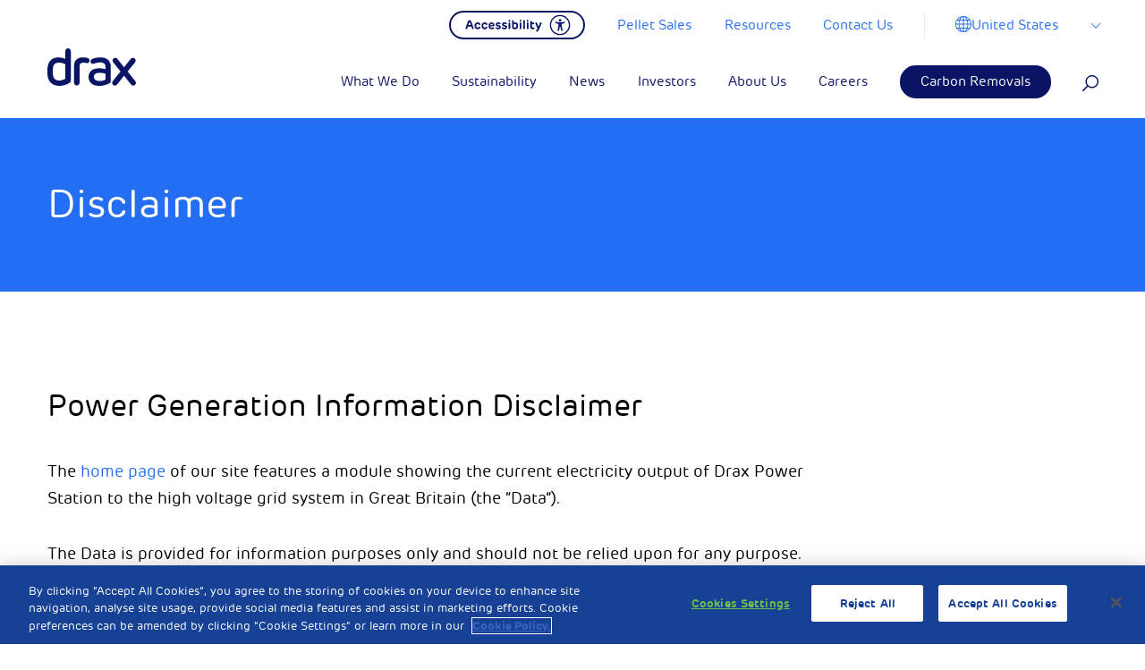

--- FILE ---
content_type: text/html; charset=UTF-8
request_url: https://www.drax.com/us/disclaimer/
body_size: 34801
content:

<!doctype html>

<html class="no-js" lang="en-US">

<head>
	<meta charset="utf-8">

	<!-- Force IE to use the latest rendering engine available -->
	<meta http-equiv="X-UA-Compatible" content="IE=edge">

	<!-- Mobile Meta -->
	<meta name="viewport" content="width=device-width, initial-scale=1, maximum-scale=1">
	<meta class="foundation-mq">

	<!-- <link rel="manifest" href="https://www.drax.com/us/wp-content/themes/drax/assets/images/favicons/manifest.json" /> -->
	<link rel="shortcut icon" href="https://www.drax.com/us/wp-content/themes/drax/assets/images/favicons/favicon.ico" type="image/x-icon" />
	<link rel="apple-touch-icon" sizes="57x57" href="https://www.drax.com/us/wp-content/themes/drax/assets/images/favicons/apple-icon-57x57.png">
	<link rel="apple-touch-icon" sizes="60x60" href="https://www.drax.com/us/wp-content/themes/drax/assets/images/favicons/apple-icon-60x60.png">
	<link rel="apple-touch-icon" sizes="72x72" href="https://www.drax.com/us/wp-content/themes/drax/assets/images/favicons/apple-icon-72x72.png">
	<link rel="apple-touch-icon" sizes="76x76" href="https://www.drax.com/us/wp-content/themes/drax/assets/images/favicons/apple-icon-76x76.png">
	<link rel="apple-touch-icon" sizes="114x114" href="https://www.drax.com/us/wp-content/themes/drax/assets/images/favicons/apple-icon-114x114.png">
	<link rel="apple-touch-icon" sizes="120x120" href="https://www.drax.com/us/wp-content/themes/drax/assets/images/favicons/apple-icon-120x120.png">
	<link rel="apple-touch-icon" sizes="144x144" href="https://www.drax.com/us/wp-content/themes/drax/assets/images/favicons/apple-icon-144x144.png">
	<link rel="apple-touch-icon" sizes="152x152" href="https://www.drax.com/us/wp-content/themes/drax/assets/images/favicons/apple-icon-152x152.png">
	<link rel="apple-touch-icon" sizes="180x180" href="https://www.drax.com/us/wp-content/themes/drax/assets/images/favicons/apple-icon-180x180.png">

	<link rel="icon" type="image/png" sizes="32x32" href="https://www.drax.com/us/wp-content/themes/drax/assets/images/favicons/favicon-32x32.png">

	<link rel="icon" type="image/png" sizes="96x96" href="https://www.drax.com/us/wp-content/themes/drax/assets/images/favicons/favicon-96x96.png">
	<link rel="icon" type="image/png" sizes="16x16" href="https://www.drax.com/us/wp-content/themes/drax/assets/images/favicons/favicon-16x16.png">
	<meta name="msapplication-TileColor" content="#ffffff">

	<meta name="msapplication-TileImage" content="https://www.drax.com/us/wp-content/themes/drax/assets/images/favicons/ms-icon-144x144.png">

	<meta name="theme-color" content="#ffffff">

	<link rel="pingback" href="https://www.drax.com/us/xmlrpc.php">

	
			<!-- OneTrust Cookies Consent Notice start for drax.com -->
		<script type="text/javascript" src="https://cdn-ukwest.onetrust.com/consent/aed8b589-db02-43a6-9bd0-46757988391a/OtAutoBlock.js"></script>
		<script src="https://cdn-ukwest.onetrust.com/scripttemplates/otSDKStub.js" data-ot-ignore type="text/javascript" charset="UTF-8" data-domain-script="aed8b589-db02-43a6-9bd0-46757988391a"></script>
		<script type="text/javascript">
			function OptanonWrapper() {}
		</script>
		<!-- OneTrust Cookies Consent Notice end for drax.com —>
	    		
		
		<!-- Facebook Pixel Code <script type="text/plain" class="optanon-category-3"> -->
		<script type="text/plain" class="optanon-category-3">
			!function(f,b,e,v,n,t,s)
		{if(f.fbq)return;n=f.fbq=function(){n.callMethod?
		n.callMethod.apply(n,arguments):n.queue.push(arguments)};
		if(!f._fbq)f._fbq=n;n.push=n;n.loaded=!0;n.version='2.0';
		n.queue=[];t=b.createElement(e);t.async=!0;
		t.src=v;s=b.getElementsByTagName(e)[0];
		s.parentNode.insertBefore(t,s)}(window,document,'script',
		'https://connect.facebook.net/en_US/fbevents.js');
		fbq('init', '222223028269897');
		fbq('track', 'PageView');
		</script>
		<noscript>
			<img height="1" width="1"
				src="https://www.facebook.com/tr?id=222223028269897&ev=PageView
		&noscript=1" />
		</noscript>
		<!-- End Facebook Pixel Code -->

		<!-- Reddit Conversion Pixel <script type="text/plain" class="optanon-category-3"> -->
		<script type="text/plain" class="optanon-category-3">
			var now=Date.now();var i=new Image();i.src="https://alb.reddit.com/snoo.gif?q=CAAHAAABAAoACQAAAAdUkhSWAA==&s=EGB59pM1c2B6xFR3al8kqpaX7AkcZ7t3VhjkuyoStQ0=&ts="+now;
		</script>
		<noscript>
			<img height="1" width="1" style="display:none"
				src="https://alb.reddit.com/snoo.gif?q=CAAHAAABAAoACQAAAAdUkhSWAA==&s=EGB59pM1c2B6xFR3al8kqpaX7AkcZ7t3VhjkuyoStQ0=" />
		</noscript>
		<!-- DO NOT MODIFY -->
		<!-- End Reddit Conversion Pixel -->

		<!-- Google Tag Manager -->
		<script>
			(function(w, d, s, l, i) {
				w[l] = w[l] || [];
				w[l].push({
					'gtm.start': new Date().getTime(),
					event: 'gtm.js'
				});
				var f = d.getElementsByTagName(s)[0],
					j = d.createElement(s),
					dl = l != 'dataLayer' ? '&l=' + l : '';
				j.async = true;
				j.src =
					'https://www.googletagmanager.com/gtm.js?id=' + i + dl;
				f.parentNode.insertBefore(j, f);
			})(window, document, 'script', 'dataLayer', 'GTM-PWNKWXD');
		</script>
		<!-- End Google Tag Manager -->
		<meta name="facebook-domain-verification" content="495gk3wscrxxccdpjrl9gopl16c0ia" />



		<meta name='robots' content='index, follow, max-image-preview:large, max-snippet:-1, max-video-preview:-1' />

	<!-- This site is optimized with the Yoast SEO plugin v26.6 - https://yoast.com/wordpress/plugins/seo/ -->
	<title>Disclaimer - Drax US</title>
	<link rel="canonical" href="https://www.drax.com/us/disclaimer/" />
	<meta property="og:locale" content="en_US" />
	<meta property="og:type" content="article" />
	<meta property="og:title" content="Disclaimer - Drax US" />
	<meta property="og:url" content="https://www.drax.com/us/disclaimer/" />
	<meta property="og:site_name" content="Drax US" />
	<meta property="article:modified_time" content="2024-01-22T15:09:34+00:00" />
	<meta property="og:image" content="https://www.drax.com/us/wp-content/uploads/sites/10/2020/10/JW_20191120_0572-1920x1280.jpg" />
	<meta property="og:image:width" content="1920" />
	<meta property="og:image:height" content="1280" />
	<meta property="og:image:type" content="image/jpeg" />
	<meta name="twitter:card" content="summary_large_image" />
	<script type="application/ld+json" class="yoast-schema-graph">{"@context":"https://schema.org","@graph":[{"@type":"WebPage","@id":"https://www.drax.com/us/disclaimer/","url":"https://www.drax.com/us/disclaimer/","name":"Disclaimer - Drax US","isPartOf":{"@id":"https://www.drax.com/us/#website"},"primaryImageOfPage":{"@id":"https://www.drax.com/us/disclaimer/#primaryimage"},"image":{"@id":"https://www.drax.com/us/disclaimer/#primaryimage"},"thumbnailUrl":"https://www.drax.com/us/wp-content/uploads/sites/10/2020/10/JW_20191120_0572-scaled.jpg","datePublished":"2016-08-19T14:18:44+00:00","dateModified":"2024-01-22T15:09:34+00:00","breadcrumb":{"@id":"https://www.drax.com/us/disclaimer/#breadcrumb"},"inLanguage":"en-US","potentialAction":[{"@type":"ReadAction","target":["https://www.drax.com/us/disclaimer/"]}]},{"@type":"ImageObject","inLanguage":"en-US","@id":"https://www.drax.com/us/disclaimer/#primaryimage","url":"https://www.drax.com/us/wp-content/uploads/sites/10/2020/10/JW_20191120_0572-scaled.jpg","contentUrl":"https://www.drax.com/us/wp-content/uploads/sites/10/2020/10/JW_20191120_0572-scaled.jpg","width":2560,"height":1707},{"@type":"BreadcrumbList","@id":"https://www.drax.com/us/disclaimer/#breadcrumb","itemListElement":[{"@type":"ListItem","position":1,"name":"Home","item":"https://www.drax.com/us/"},{"@type":"ListItem","position":2,"name":"Disclaimer"}]},{"@type":"WebSite","@id":"https://www.drax.com/us/#website","url":"https://www.drax.com/us/","name":"Drax US","description":"Drax is enabling a zero carbon, lower cost energy future","potentialAction":[{"@type":"SearchAction","target":{"@type":"EntryPoint","urlTemplate":"https://www.drax.com/us/?s={search_term_string}"},"query-input":{"@type":"PropertyValueSpecification","valueRequired":true,"valueName":"search_term_string"}}],"inLanguage":"en-US"}]}</script>
	<!-- / Yoast SEO plugin. -->


<link rel='dns-prefetch' href='//res.cloudinary.com' />
<link rel='preconnect' href='https://res.cloudinary.com' />
<link rel="alternate" type="application/rss+xml" title="Drax US &raquo; Feed" href="https://www.drax.com/us/feed/" />
<link rel="alternate" type="application/rss+xml" title="Drax US &raquo; Comments Feed" href="https://www.drax.com/us/comments/feed/" />
<link rel="alternate" title="oEmbed (JSON)" type="application/json+oembed" href="https://www.drax.com/us/wp-json/oembed/1.0/embed?url=https%3A%2F%2Fwww.drax.com%2Fus%2Fdisclaimer%2F" />
<link rel="alternate" title="oEmbed (XML)" type="text/xml+oembed" href="https://www.drax.com/us/wp-json/oembed/1.0/embed?url=https%3A%2F%2Fwww.drax.com%2Fus%2Fdisclaimer%2F&#038;format=xml" />
		<!-- This site uses the Google Analytics by MonsterInsights plugin v8.23.1 - Using Analytics tracking - https://www.monsterinsights.com/ -->
		<!-- Note: MonsterInsights is not currently configured on this site. The site owner needs to authenticate with Google Analytics in the MonsterInsights settings panel. -->
					<!-- No tracking code set -->
				<!-- / Google Analytics by MonsterInsights -->
		<style id='wp-img-auto-sizes-contain-inline-css' type='text/css'>
img:is([sizes=auto i],[sizes^="auto," i]){contain-intrinsic-size:3000px 1500px}
/*# sourceURL=wp-img-auto-sizes-contain-inline-css */
</style>
<style id='wp-emoji-styles-inline-css' type='text/css'>

	img.wp-smiley, img.emoji {
		display: inline !important;
		border: none !important;
		box-shadow: none !important;
		height: 1em !important;
		width: 1em !important;
		margin: 0 0.07em !important;
		vertical-align: -0.1em !important;
		background: none !important;
		padding: 0 !important;
	}
/*# sourceURL=wp-emoji-styles-inline-css */
</style>
<style id='wp-block-library-inline-css' type='text/css'>
:root{--wp-block-synced-color:#7a00df;--wp-block-synced-color--rgb:122,0,223;--wp-bound-block-color:var(--wp-block-synced-color);--wp-editor-canvas-background:#ddd;--wp-admin-theme-color:#007cba;--wp-admin-theme-color--rgb:0,124,186;--wp-admin-theme-color-darker-10:#006ba1;--wp-admin-theme-color-darker-10--rgb:0,107,160.5;--wp-admin-theme-color-darker-20:#005a87;--wp-admin-theme-color-darker-20--rgb:0,90,135;--wp-admin-border-width-focus:2px}@media (min-resolution:192dpi){:root{--wp-admin-border-width-focus:1.5px}}.wp-element-button{cursor:pointer}:root .has-very-light-gray-background-color{background-color:#eee}:root .has-very-dark-gray-background-color{background-color:#313131}:root .has-very-light-gray-color{color:#eee}:root .has-very-dark-gray-color{color:#313131}:root .has-vivid-green-cyan-to-vivid-cyan-blue-gradient-background{background:linear-gradient(135deg,#00d084,#0693e3)}:root .has-purple-crush-gradient-background{background:linear-gradient(135deg,#34e2e4,#4721fb 50%,#ab1dfe)}:root .has-hazy-dawn-gradient-background{background:linear-gradient(135deg,#faaca8,#dad0ec)}:root .has-subdued-olive-gradient-background{background:linear-gradient(135deg,#fafae1,#67a671)}:root .has-atomic-cream-gradient-background{background:linear-gradient(135deg,#fdd79a,#004a59)}:root .has-nightshade-gradient-background{background:linear-gradient(135deg,#330968,#31cdcf)}:root .has-midnight-gradient-background{background:linear-gradient(135deg,#020381,#2874fc)}:root{--wp--preset--font-size--normal:16px;--wp--preset--font-size--huge:42px}.has-regular-font-size{font-size:1em}.has-larger-font-size{font-size:2.625em}.has-normal-font-size{font-size:var(--wp--preset--font-size--normal)}.has-huge-font-size{font-size:var(--wp--preset--font-size--huge)}.has-text-align-center{text-align:center}.has-text-align-left{text-align:left}.has-text-align-right{text-align:right}.has-fit-text{white-space:nowrap!important}#end-resizable-editor-section{display:none}.aligncenter{clear:both}.items-justified-left{justify-content:flex-start}.items-justified-center{justify-content:center}.items-justified-right{justify-content:flex-end}.items-justified-space-between{justify-content:space-between}.screen-reader-text{border:0;clip-path:inset(50%);height:1px;margin:-1px;overflow:hidden;padding:0;position:absolute;width:1px;word-wrap:normal!important}.screen-reader-text:focus{background-color:#ddd;clip-path:none;color:#444;display:block;font-size:1em;height:auto;left:5px;line-height:normal;padding:15px 23px 14px;text-decoration:none;top:5px;width:auto;z-index:100000}html :where(.has-border-color){border-style:solid}html :where([style*=border-top-color]){border-top-style:solid}html :where([style*=border-right-color]){border-right-style:solid}html :where([style*=border-bottom-color]){border-bottom-style:solid}html :where([style*=border-left-color]){border-left-style:solid}html :where([style*=border-width]){border-style:solid}html :where([style*=border-top-width]){border-top-style:solid}html :where([style*=border-right-width]){border-right-style:solid}html :where([style*=border-bottom-width]){border-bottom-style:solid}html :where([style*=border-left-width]){border-left-style:solid}html :where(img[class*=wp-image-]){height:auto;max-width:100%}:where(figure){margin:0 0 1em}html :where(.is-position-sticky){--wp-admin--admin-bar--position-offset:var(--wp-admin--admin-bar--height,0px)}@media screen and (max-width:600px){html :where(.is-position-sticky){--wp-admin--admin-bar--position-offset:0px}}

/*# sourceURL=wp-block-library-inline-css */
</style><style id='global-styles-inline-css' type='text/css'>
:root{--wp--preset--aspect-ratio--square: 1;--wp--preset--aspect-ratio--4-3: 4/3;--wp--preset--aspect-ratio--3-4: 3/4;--wp--preset--aspect-ratio--3-2: 3/2;--wp--preset--aspect-ratio--2-3: 2/3;--wp--preset--aspect-ratio--16-9: 16/9;--wp--preset--aspect-ratio--9-16: 9/16;--wp--preset--color--black: #000000;--wp--preset--color--cyan-bluish-gray: #abb8c3;--wp--preset--color--white: #ffffff;--wp--preset--color--pale-pink: #f78da7;--wp--preset--color--vivid-red: #cf2e2e;--wp--preset--color--luminous-vivid-orange: #ff6900;--wp--preset--color--luminous-vivid-amber: #fcb900;--wp--preset--color--light-green-cyan: #7bdcb5;--wp--preset--color--vivid-green-cyan: #00d084;--wp--preset--color--pale-cyan-blue: #8ed1fc;--wp--preset--color--vivid-cyan-blue: #0693e3;--wp--preset--color--vivid-purple: #9b51e0;--wp--preset--gradient--vivid-cyan-blue-to-vivid-purple: linear-gradient(135deg,rgb(6,147,227) 0%,rgb(155,81,224) 100%);--wp--preset--gradient--light-green-cyan-to-vivid-green-cyan: linear-gradient(135deg,rgb(122,220,180) 0%,rgb(0,208,130) 100%);--wp--preset--gradient--luminous-vivid-amber-to-luminous-vivid-orange: linear-gradient(135deg,rgb(252,185,0) 0%,rgb(255,105,0) 100%);--wp--preset--gradient--luminous-vivid-orange-to-vivid-red: linear-gradient(135deg,rgb(255,105,0) 0%,rgb(207,46,46) 100%);--wp--preset--gradient--very-light-gray-to-cyan-bluish-gray: linear-gradient(135deg,rgb(238,238,238) 0%,rgb(169,184,195) 100%);--wp--preset--gradient--cool-to-warm-spectrum: linear-gradient(135deg,rgb(74,234,220) 0%,rgb(151,120,209) 20%,rgb(207,42,186) 40%,rgb(238,44,130) 60%,rgb(251,105,98) 80%,rgb(254,248,76) 100%);--wp--preset--gradient--blush-light-purple: linear-gradient(135deg,rgb(255,206,236) 0%,rgb(152,150,240) 100%);--wp--preset--gradient--blush-bordeaux: linear-gradient(135deg,rgb(254,205,165) 0%,rgb(254,45,45) 50%,rgb(107,0,62) 100%);--wp--preset--gradient--luminous-dusk: linear-gradient(135deg,rgb(255,203,112) 0%,rgb(199,81,192) 50%,rgb(65,88,208) 100%);--wp--preset--gradient--pale-ocean: linear-gradient(135deg,rgb(255,245,203) 0%,rgb(182,227,212) 50%,rgb(51,167,181) 100%);--wp--preset--gradient--electric-grass: linear-gradient(135deg,rgb(202,248,128) 0%,rgb(113,206,126) 100%);--wp--preset--gradient--midnight: linear-gradient(135deg,rgb(2,3,129) 0%,rgb(40,116,252) 100%);--wp--preset--font-size--small: 13px;--wp--preset--font-size--medium: 20px;--wp--preset--font-size--large: 36px;--wp--preset--font-size--x-large: 42px;--wp--preset--spacing--20: 0.44rem;--wp--preset--spacing--30: 0.67rem;--wp--preset--spacing--40: 1rem;--wp--preset--spacing--50: 1.5rem;--wp--preset--spacing--60: 2.25rem;--wp--preset--spacing--70: 3.38rem;--wp--preset--spacing--80: 5.06rem;--wp--preset--shadow--natural: 6px 6px 9px rgba(0, 0, 0, 0.2);--wp--preset--shadow--deep: 12px 12px 50px rgba(0, 0, 0, 0.4);--wp--preset--shadow--sharp: 6px 6px 0px rgba(0, 0, 0, 0.2);--wp--preset--shadow--outlined: 6px 6px 0px -3px rgb(255, 255, 255), 6px 6px rgb(0, 0, 0);--wp--preset--shadow--crisp: 6px 6px 0px rgb(0, 0, 0);}:where(.is-layout-flex){gap: 0.5em;}:where(.is-layout-grid){gap: 0.5em;}body .is-layout-flex{display: flex;}.is-layout-flex{flex-wrap: wrap;align-items: center;}.is-layout-flex > :is(*, div){margin: 0;}body .is-layout-grid{display: grid;}.is-layout-grid > :is(*, div){margin: 0;}:where(.wp-block-columns.is-layout-flex){gap: 2em;}:where(.wp-block-columns.is-layout-grid){gap: 2em;}:where(.wp-block-post-template.is-layout-flex){gap: 1.25em;}:where(.wp-block-post-template.is-layout-grid){gap: 1.25em;}.has-black-color{color: var(--wp--preset--color--black) !important;}.has-cyan-bluish-gray-color{color: var(--wp--preset--color--cyan-bluish-gray) !important;}.has-white-color{color: var(--wp--preset--color--white) !important;}.has-pale-pink-color{color: var(--wp--preset--color--pale-pink) !important;}.has-vivid-red-color{color: var(--wp--preset--color--vivid-red) !important;}.has-luminous-vivid-orange-color{color: var(--wp--preset--color--luminous-vivid-orange) !important;}.has-luminous-vivid-amber-color{color: var(--wp--preset--color--luminous-vivid-amber) !important;}.has-light-green-cyan-color{color: var(--wp--preset--color--light-green-cyan) !important;}.has-vivid-green-cyan-color{color: var(--wp--preset--color--vivid-green-cyan) !important;}.has-pale-cyan-blue-color{color: var(--wp--preset--color--pale-cyan-blue) !important;}.has-vivid-cyan-blue-color{color: var(--wp--preset--color--vivid-cyan-blue) !important;}.has-vivid-purple-color{color: var(--wp--preset--color--vivid-purple) !important;}.has-black-background-color{background-color: var(--wp--preset--color--black) !important;}.has-cyan-bluish-gray-background-color{background-color: var(--wp--preset--color--cyan-bluish-gray) !important;}.has-white-background-color{background-color: var(--wp--preset--color--white) !important;}.has-pale-pink-background-color{background-color: var(--wp--preset--color--pale-pink) !important;}.has-vivid-red-background-color{background-color: var(--wp--preset--color--vivid-red) !important;}.has-luminous-vivid-orange-background-color{background-color: var(--wp--preset--color--luminous-vivid-orange) !important;}.has-luminous-vivid-amber-background-color{background-color: var(--wp--preset--color--luminous-vivid-amber) !important;}.has-light-green-cyan-background-color{background-color: var(--wp--preset--color--light-green-cyan) !important;}.has-vivid-green-cyan-background-color{background-color: var(--wp--preset--color--vivid-green-cyan) !important;}.has-pale-cyan-blue-background-color{background-color: var(--wp--preset--color--pale-cyan-blue) !important;}.has-vivid-cyan-blue-background-color{background-color: var(--wp--preset--color--vivid-cyan-blue) !important;}.has-vivid-purple-background-color{background-color: var(--wp--preset--color--vivid-purple) !important;}.has-black-border-color{border-color: var(--wp--preset--color--black) !important;}.has-cyan-bluish-gray-border-color{border-color: var(--wp--preset--color--cyan-bluish-gray) !important;}.has-white-border-color{border-color: var(--wp--preset--color--white) !important;}.has-pale-pink-border-color{border-color: var(--wp--preset--color--pale-pink) !important;}.has-vivid-red-border-color{border-color: var(--wp--preset--color--vivid-red) !important;}.has-luminous-vivid-orange-border-color{border-color: var(--wp--preset--color--luminous-vivid-orange) !important;}.has-luminous-vivid-amber-border-color{border-color: var(--wp--preset--color--luminous-vivid-amber) !important;}.has-light-green-cyan-border-color{border-color: var(--wp--preset--color--light-green-cyan) !important;}.has-vivid-green-cyan-border-color{border-color: var(--wp--preset--color--vivid-green-cyan) !important;}.has-pale-cyan-blue-border-color{border-color: var(--wp--preset--color--pale-cyan-blue) !important;}.has-vivid-cyan-blue-border-color{border-color: var(--wp--preset--color--vivid-cyan-blue) !important;}.has-vivid-purple-border-color{border-color: var(--wp--preset--color--vivid-purple) !important;}.has-vivid-cyan-blue-to-vivid-purple-gradient-background{background: var(--wp--preset--gradient--vivid-cyan-blue-to-vivid-purple) !important;}.has-light-green-cyan-to-vivid-green-cyan-gradient-background{background: var(--wp--preset--gradient--light-green-cyan-to-vivid-green-cyan) !important;}.has-luminous-vivid-amber-to-luminous-vivid-orange-gradient-background{background: var(--wp--preset--gradient--luminous-vivid-amber-to-luminous-vivid-orange) !important;}.has-luminous-vivid-orange-to-vivid-red-gradient-background{background: var(--wp--preset--gradient--luminous-vivid-orange-to-vivid-red) !important;}.has-very-light-gray-to-cyan-bluish-gray-gradient-background{background: var(--wp--preset--gradient--very-light-gray-to-cyan-bluish-gray) !important;}.has-cool-to-warm-spectrum-gradient-background{background: var(--wp--preset--gradient--cool-to-warm-spectrum) !important;}.has-blush-light-purple-gradient-background{background: var(--wp--preset--gradient--blush-light-purple) !important;}.has-blush-bordeaux-gradient-background{background: var(--wp--preset--gradient--blush-bordeaux) !important;}.has-luminous-dusk-gradient-background{background: var(--wp--preset--gradient--luminous-dusk) !important;}.has-pale-ocean-gradient-background{background: var(--wp--preset--gradient--pale-ocean) !important;}.has-electric-grass-gradient-background{background: var(--wp--preset--gradient--electric-grass) !important;}.has-midnight-gradient-background{background: var(--wp--preset--gradient--midnight) !important;}.has-small-font-size{font-size: var(--wp--preset--font-size--small) !important;}.has-medium-font-size{font-size: var(--wp--preset--font-size--medium) !important;}.has-large-font-size{font-size: var(--wp--preset--font-size--large) !important;}.has-x-large-font-size{font-size: var(--wp--preset--font-size--x-large) !important;}
/*# sourceURL=global-styles-inline-css */
</style>

<style id='classic-theme-styles-inline-css' type='text/css'>
/*! This file is auto-generated */
.wp-block-button__link{color:#fff;background-color:#32373c;border-radius:9999px;box-shadow:none;text-decoration:none;padding:calc(.667em + 2px) calc(1.333em + 2px);font-size:1.125em}.wp-block-file__button{background:#32373c;color:#fff;text-decoration:none}
/*# sourceURL=/wp-includes/css/classic-themes.min.css */
</style>
<link rel='stylesheet' id='contact-form-7-css' href='https://www.drax.com/us/wp-content/plugins/contact-form-7/includes/css/styles.css?ver=6.1.4' type='text/css' media='all' />
<link rel='stylesheet' id='tablepress-default-css' href='https://www.drax.com/us/wp-content/plugins/tablepress/css/build/default.css?ver=3.2.6' type='text/css' media='all' />
<link rel='stylesheet' id='site-css-css' href='https://www.drax.com/us/wp-content/themes/drax/assets/styles/style.css?ver=1738680552' type='text/css' media='all' />
<script type="text/javascript">
/* <![CDATA[ */
var CLDLB = {"image_optimization":"on","image_format":"auto","image_quality":"auto","enable_breakpoints":"off","breakpoints":3,"bytes_step":200,"max_width":3840,"min_width":800,"image_preview":"https:\/\/res.cloudinary.com\/demo\/image\/upload\/w_600\/sample.jpg","video_player":"wp","video_controls":"on","video_loop":"off","video_autoplay_mode":"off","video_limit_bitrate":"off","video_bitrate":"500","video_optimization":"on","video_format":"auto","video_quality":"auto","image_delivery":"on","image_freeform":"","svg_support":"off","crop_sizes":"","video_delivery":"on","adaptive_streaming":"off","adaptive_streaming_mode":"mpd","video_freeform":"","video_preview":"","use_lazy_load":"on","lazy_threshold":"100px","lazy_custom_color":"rgba(153,153,153,0.5)","lazy_animate":"on","lazy_placeholder":"blur","dpr":"2X","lazyload_preview":"https:\/\/res.cloudinary.com\/demo\/image\/upload\/w_600\/sample.jpg","pixel_step":200,"breakpoints_preview":"https:\/\/res.cloudinary.com\/demo\/image\/upload\/w_600\/sample.jpg","placeholder":"e_blur:2000,q_1,f_auto","base_url":"https:\/\/res.cloudinary.com\/dgofwp0my"};!function(){const e={deviceDensity:window.devicePixelRatio?window.devicePixelRatio:"auto",density:null,config:CLDLB||{},lazyThreshold:0,enabled:!1,sizeBands:[],iObserver:null,pObserver:null,rObserver:null,aboveFold:!0,minPlaceholderThreshold:500,bind(e){e.CLDbound=!0,this.enabled||this._init();const t=e.dataset.size.split(" ");e.originalWidth=t[0],e.originalHeight=t[1],this.pObserver?(this.aboveFold&&this.inInitialView(e)?this.buildImage(e):(this.pObserver.observe(e),this.iObserver.observe(e)),e.addEventListener("error",(t=>{e.srcset="",e.src='data:image/svg+xml;utf8,<svg xmlns="http://www.w3.org/2000/svg"><rect width="100%" height="100%" fill="rgba(0,0,0,0.1)"/><text x="50%" y="50%" fill="red" text-anchor="middle" dominant-baseline="middle">%26%23x26A0%3B︎</text></svg>',this.rObserver.unobserve(e)}))):this.setupFallback(e)},buildImage(e){e.dataset.srcset?(e.cld_loaded=!0,e.srcset=e.dataset.srcset):(e.src=this.getSizeURL(e),e.dataset.responsive&&this.rObserver.observe(e))},inInitialView(e){const t=e.getBoundingClientRect();return this.aboveFold=t.top<window.innerHeight+this.lazyThreshold,this.aboveFold},setupFallback(e){const t=[];this.sizeBands.forEach((i=>{if(i<=e.originalWidth){let s=this.getSizeURL(e,i,!0)+` ${i}w`;-1===t.indexOf(s)&&t.push(s)}})),e.srcset=t.join(","),e.sizes=`(max-width: ${e.originalWidth}px) 100vw, ${e.originalWidth}px`},_init(){this.enabled=!0,this._calcThreshold(),this._getDensity();let e=parseInt(this.config.max_width);const t=parseInt(this.config.min_width),i=parseInt(this.config.pixel_step);for(;e-i>=t;)e-=i,this.sizeBands.push(e);"undefined"!=typeof IntersectionObserver&&this._setupObservers(),this.enabled=!0},_setupObservers(){const e={rootMargin:this.lazyThreshold+"px 0px "+this.lazyThreshold+"px 0px"},t=this.minPlaceholderThreshold<2*this.lazyThreshold?2*this.lazyThreshold:this.minPlaceholderThreshold,i={rootMargin:t+"px 0px "+t+"px 0px"};this.rObserver=new ResizeObserver(((e,t)=>{e.forEach((e=>{e.target.cld_loaded&&e.contentRect.width>=e.target.cld_loaded&&(e.target.src=this.getSizeURL(e.target))}))})),this.iObserver=new IntersectionObserver(((e,t)=>{e.forEach((e=>{e.isIntersecting&&(this.buildImage(e.target),t.unobserve(e.target),this.pObserver.unobserve(e.target))}))}),e),this.pObserver=new IntersectionObserver(((e,t)=>{e.forEach((e=>{e.isIntersecting&&(e.target.src=this.getPlaceholderURL(e.target),t.unobserve(e.target))}))}),i)},_calcThreshold(){const e=this.config.lazy_threshold.replace(/[^0-9]/g,"");let t=0;switch(this.config.lazy_threshold.replace(/[0-9]/g,"").toLowerCase()){case"em":t=parseFloat(getComputedStyle(document.body).fontSize)*e;break;case"rem":t=parseFloat(getComputedStyle(document.documentElement).fontSize)*e;break;case"vh":t=window.innerHeight/e*100;break;default:t=e}this.lazyThreshold=parseInt(t,10)},_getDensity(){let e=this.config.dpr?this.config.dpr.replace("X",""):"off";if("off"===e)return this.density=1,1;let t=this.deviceDensity;"max"!==e&&"auto"!==t&&(e=parseFloat(e),t=t>Math.ceil(e)?e:t),this.density=t},scaleWidth(e,t,i){const s=parseInt(this.config.max_width),r=Math.round(s/i);if(!t){t=e.width;let a=Math.round(t/i);for(;-1===this.sizeBands.indexOf(t)&&a<r&&t<s;)t++,a=Math.round(t/i)}return t>s&&(t=s),e.originalWidth<t&&(t=e.originalWidth),t},scaleSize(e,t,i){const s=e.dataset.crop?parseFloat(e.dataset.crop):(e.originalWidth/e.originalHeight).toFixed(2),r=this.scaleWidth(e,t,s),a=Math.round(r/s),o=[];return e.dataset.transformationCrop?o.push(e.dataset.transformationCrop):e.dataset.crop||(o.push(e.dataset.crop?"c_fill":"c_scale"),e.dataset.crop&&o.push("g_auto")),o.push("w_"+r),o.push("h_"+a),i&&1!==this.density&&o.push("dpr_"+this.density),e.cld_loaded=r,{transformation:o.join(","),nameExtension:r+"x"+a}},getDeliveryMethod:e=>e.dataset.seo&&"upload"===e.dataset.delivery?"images":"image/"+e.dataset.delivery,getSizeURL(e,t){const i=this.scaleSize(e,t,!0);return[this.config.base_url,this.getDeliveryMethod(e),"upload"===e.dataset.delivery?i.transformation:"",e.dataset.transformations,"v"+e.dataset.version,e.dataset.publicId+"?_i=AA"].filter(this.empty).join("/")},getPlaceholderURL(e){e.cld_placehold=!0;const t=this.scaleSize(e,null,!1);return[this.config.base_url,this.getDeliveryMethod(e),t.transformation,this.config.placeholder,e.dataset.publicId].filter(this.empty).join("/")},empty:e=>void 0!==e&&0!==e.length};window.CLDBind=t=>{t.CLDbound||e.bind(t)},window.initFallback=()=>{[...document.querySelectorAll('img[data-cloudinary="lazy"]')].forEach((e=>{CLDBind(e)}))},window.addEventListener("load",(()=>{initFallback()})),document.querySelector('script[src*="?cloudinary_lazy_load_loader"]')&&initFallback()}();
/* ]]> */
</script>
<script type="text/javascript" data-ot-ignore src="https://www.drax.com/us/wp-includes/js/jquery/jquery.min.js?ver=3.7.1" id="jquery-core-js"></script>
<script type="text/javascript" data-ot-ignore src="https://www.drax.com/us/wp-includes/js/jquery/jquery-migrate.min.js?ver=3.4.1" id="jquery-migrate-js"></script>
<link rel="https://api.w.org/" href="https://www.drax.com/us/wp-json/" /><link rel="alternate" title="JSON" type="application/json" href="https://www.drax.com/us/wp-json/wp/v2/pages/88" /><link rel='shortlink' href='https://www.drax.com/us/?p=88' />
 <style> .ppw-ppf-input-container { background-color: !important; padding: px!important; border-radius: px!important; } .ppw-ppf-input-container div.ppw-ppf-headline { font-size: px!important; font-weight: !important; color: !important; } .ppw-ppf-input-container div.ppw-ppf-desc { font-size: px!important; font-weight: !important; color: !important; } .ppw-ppf-input-container label.ppw-pwd-label { font-size: px!important; font-weight: !important; color: !important; } div.ppwp-wrong-pw-error { font-size: px!important; font-weight: !important; color: #dc3232!important; background: !important; } .ppw-ppf-input-container input[type='submit'] { color: !important; background: !important; } .ppw-ppf-input-container input[type='submit']:hover { color: !important; background: !important; } .ppw-ppf-desc-below { font-size: px!important; font-weight: !important; color: !important; } </style>  <style> .ppw-form { background-color: !important; padding: px!important; border-radius: px!important; } .ppw-headline.ppw-pcp-pf-headline { font-size: px!important; font-weight: !important; color: !important; } .ppw-description.ppw-pcp-pf-desc { font-size: px!important; font-weight: !important; color: !important; } .ppw-pcp-pf-desc-above-btn { display: block; } .ppw-pcp-pf-desc-below-form { font-size: px!important; font-weight: !important; color: !important; } .ppw-input label.ppw-pcp-password-label { font-size: px!important; font-weight: !important; color: !important; } .ppw-form input[type='submit'] { color: !important; background: !important; } .ppw-form input[type='submit']:hover { color: !important; background: !important; } div.ppw-error.ppw-pcp-pf-error-msg { font-size: px!important; font-weight: !important; color: #dc3232!important; background: !important; } </style> <script type="text/javascript">window.power_module = {
    "site_url":  "https://www.drax.com/us",
    "ajax_action": "drax_get_latest_power_module",
    "endpoint": "wp-json/power_module/v1/get_latest.json"
}</script><script type="text/javascript">window.twitter_feed = {
		"site_url":  "https://www.drax.com/us",
		"ajax_action": "drax_get_latest_tweets",
		"endpoint": "wp-json/twitter/v1/get_latest_tweets"
	}</script>		<style type="text/css" id="wp-custom-css">
			.home .twitter-wrapper {
	display: none;
}		</style>
		
</head>

<body class="wp-singular page-template-default page page-id-88 wp-theme-drax site-id-10">
	<div class="off-canvas-wrapper ">

		<div class="off-canvas-content" id="sticky-outer" data-off-canvas-content>

			<header class="header" role="banner">

				<!-- This navs will be applied to the topbar, above all content 
						  To see additional nav styles, visit the /parts directory -->
				
        <div data-sticky-container>
            <div class="top-bar" id="top-bar" data-sticky data-margin-top="0" data-sticky-on="large" style="width:100%">
                                <div class="top-menu-container show-for-large">
                    <div class="grid-container">
                        <div class="grid-x grid-padding-x align-right">
                            <div class="cell">
                                <ul class="menu horizontal">
	<li><button class="reciteme-icon" title="Accessibility Tools"><svg width="152" height="32" viewBox="0 0 152 32" fill="none" xmlns="http://www.w3.org/2000/svg">
<g clip-path="url(#clip0_706_8773)">
<path class="white" d="M136 1H16C7.72 1 1 7.72 1 16C1 24.28 7.72 31 16 31H136C144.28 31 151 24.28 151 16C151 7.72 144.28 1 136 1Z"  fill="white"/>
<path class="hover" d="M26.57 20.61C26.18 20.61 25.81 20.39 25.69 20.01L24.92 17.76H21.01L20.24 20.01C20.09 20.39 19.72 20.63 19.34 20.63C18.75 20.63 18.4 20.14 18.4 19.65C18.4 19.54 18.41 19.43 18.46 19.31L21.12 11.91C21.46 10.99 22.16 10.55 22.97 10.55C23.78 10.55 24.5 10.98 24.83 11.91L27.46 19.31C27.5 19.41 27.52 19.52 27.52 19.63C27.52 20.12 27.16 20.61 26.57 20.61ZM21.58 16.04H24.33L23.2 12.69C23.17 12.59 23.09 12.51 22.98 12.51C22.85 12.51 22.77 12.59 22.74 12.69L21.59 16.04H21.58Z" fill="#0A1465"/>
<path class="hover" d="M33.37 18.04C33.52 17.76 33.76 17.61 34.11 17.61C34.66 17.61 35.02 18.04 35.02 18.58C35.02 19.36 33.96 20.7 31.91 20.7C30.08 20.7 28.73 19.41 28.59 17.76C28.55 17.18 28.55 16.42 28.59 15.85C28.7 14.17 30.09 12.99 31.91 12.99C33.97 12.99 35.01 14.29 35.01 15.08C35.01 15.6 34.65 16.03 34.1 16.03C33.75 16.03 33.51 15.89 33.36 15.61C33.05 15.04 32.58 14.78 31.97 14.78C31.06 14.78 30.54 15.31 30.46 16.12C30.43 16.46 30.43 17.09 30.46 17.46C30.54 18.27 31.05 18.89 31.97 18.89C32.57 18.89 33.06 18.61 33.37 18.04Z" fill="#0A1465"/>
<path class="hover" d="M41.21 18.04C41.36 17.76 41.6 17.61 41.95 17.61C42.5 17.61 42.86 18.04 42.86 18.58C42.86 19.36 41.8 20.7 39.75 20.7C37.92 20.7 36.57 19.41 36.43 17.76C36.39 17.18 36.39 16.42 36.43 15.85C36.54 14.17 37.93 12.99 39.75 12.99C41.81 12.99 42.85 14.29 42.85 15.08C42.85 15.6 42.49 16.03 41.94 16.03C41.59 16.03 41.35 15.89 41.2 15.61C40.89 15.04 40.42 14.78 39.81 14.78C38.9 14.78 38.38 15.31 38.3 16.12C38.27 16.46 38.27 17.09 38.3 17.46C38.38 18.27 38.89 18.89 39.81 18.89C40.41 18.89 40.9 18.61 41.21 18.04Z" fill="#0A1465"/>
<path class="hover" d="M50.79 16.55C50.79 17.1 50.51 17.49 49.82 17.49H46.09V17.63C46.09 18.51 46.76 18.99 47.7 18.99C48.2 18.99 48.72 18.86 49.2 18.68C49.94 18.4 50.43 18.9 50.43 19.42C50.43 19.69 50.33 19.98 49.95 20.21C49.43 20.52 48.54 20.7 47.64 20.7C45.71 20.7 44.4 19.48 44.26 17.73C44.22 17.18 44.23 16.41 44.26 15.98C44.43 14.16 45.73 13 47.57 13C49.41 13 50.78 14.27 50.78 16.25V16.56L50.79 16.55ZM48.83 16.21C48.93 16.21 48.98 16.15 48.98 16.04C49.02 15.19 48.49 14.61 47.58 14.61C46.59 14.61 46.1 15.24 46.1 16.21H48.83Z" fill="#0A1465"/>
<path class="hover" d="M57.89 18.25C57.89 19.82 56.59 20.69 54.96 20.69C53.64 20.69 52.8 20.31 52.28 19.88C51.94 19.6 51.85 19.07 52.11 18.72C52.39 18.34 52.87 18.26 53.33 18.55C53.76 18.83 54.34 19.01 55 19.01C55.73 19.01 56.06 18.74 56.06 18.37C56.06 18.06 55.84 17.85 55.25 17.71C54.75 17.6 54.76 17.61 54.21 17.47C53.06 17.18 52.16 16.53 52.16 15.33C52.16 13.82 53.38 12.99 55.02 12.99C55.9 12.99 56.81 13.21 57.3 13.62C57.71 13.96 57.68 14.53 57.38 14.87C57.1 15.18 56.62 15.22 56.16 14.98C55.8 14.8 55.31 14.67 54.94 14.67C54.24 14.67 53.95 14.94 53.95 15.27C53.95 15.56 54.16 15.76 54.79 15.9L55.78 16.12C57.18 16.46 57.87 17.14 57.87 18.25H57.89Z" fill="#0A1465"/>
<path class="hover" d="M64.92 18.25C64.92 19.82 63.62 20.69 61.99 20.69C60.67 20.69 59.83 20.31 59.31 19.88C58.97 19.6 58.88 19.07 59.14 18.72C59.42 18.34 59.9 18.26 60.36 18.55C60.79 18.83 61.37 19.01 62.03 19.01C62.76 19.01 63.09 18.74 63.09 18.37C63.09 18.06 62.87 17.85 62.28 17.71C61.78 17.6 61.79 17.61 61.24 17.47C60.09 17.18 59.2 16.53 59.2 15.33C59.2 13.82 60.42 12.99 62.06 12.99C62.94 12.99 63.85 13.21 64.34 13.62C64.75 13.96 64.72 14.53 64.42 14.87C64.14 15.18 63.66 15.22 63.2 14.98C62.84 14.8 62.35 14.67 61.98 14.67C61.28 14.67 60.99 14.94 60.99 15.27C60.99 15.56 61.2 15.76 61.83 15.9L62.82 16.12C64.22 16.46 64.91 17.14 64.91 18.25H64.92Z" fill="#0A1465"/>
<path class="hover" d="M67.46 12.26C66.89 12.26 66.47 11.78 66.47 11.24C66.47 10.7 66.89 10.24 67.46 10.24C68.03 10.24 68.45 10.67 68.45 11.24C68.45 11.81 68 12.26 67.46 12.26ZM68.4 14V19.69C68.4 20.22 67.99 20.66 67.46 20.66C66.96 20.66 66.52 20.23 66.52 19.69V14C66.52 13.45 66.91 13.03 67.46 13.03C67.98 13.03 68.4 13.45 68.4 14Z" fill="#0A1465"/>
<path class="hover" d="M77.08 17.78C76.93 19.49 75.71 20.69 73.76 20.69C72.33 20.69 71.22 20.09 70.82 19.81C70.57 19.64 70.48 19.46 70.48 19.15V11.49C70.48 10.94 70.89 10.52 71.42 10.52C71.95 10.52 72.36 10.94 72.36 11.49V13.34C72.78 13.16 73.45 12.99 74.01 12.99C75.86 12.99 76.91 14.11 77.08 15.85C77.12 16.37 77.12 17.28 77.08 17.78ZM75.21 16.15C75.15 15.28 74.73 14.78 73.84 14.78C73.22 14.78 72.61 15 72.37 15.16V18.47C72.59 18.67 73.22 18.9 73.73 18.9C74.64 18.9 75.15 18.38 75.21 17.47C75.24 17.09 75.22 16.46 75.21 16.15Z" fill="#0A1465"/>
<path class="hover" d="M79.89 12.26C79.32 12.26 78.9 11.78 78.9 11.24C78.9 10.7 79.32 10.24 79.89 10.24C80.46 10.24 80.89 10.67 80.89 11.24C80.89 11.81 80.44 12.26 79.89 12.26ZM80.83 14V19.69C80.83 20.22 80.42 20.66 79.89 20.66C79.39 20.66 78.95 20.23 78.95 19.69V14C78.95 13.45 79.34 13.03 79.89 13.03C80.44 13.03 80.83 13.45 80.83 14Z" fill="#0A1465"/>
<path class="hover" d="M84.79 11.52V19.69C84.79 20.22 84.4 20.66 83.85 20.66C83.35 20.66 82.91 20.23 82.91 19.69V11.52C82.91 10.97 83.32 10.54 83.85 10.54C84.38 10.54 84.79 10.97 84.79 11.52Z" fill="#0A1465"/>
<path class="hover" d="M87.83 12.26C87.26 12.26 86.84 11.78 86.84 11.24C86.84 10.7 87.26 10.24 87.83 10.24C88.4 10.24 88.83 10.67 88.83 11.24C88.83 11.81 88.38 12.26 87.83 12.26ZM88.77 14V19.69C88.77 20.22 88.36 20.66 87.83 20.66C87.33 20.66 86.89 20.23 86.89 19.69V14C86.89 13.45 87.28 13.03 87.83 13.03C88.38 13.03 88.77 13.45 88.77 14Z" fill="#0A1465"/>
<path class="hover" d="M93.31 20.69C91.57 20.69 90.79 19.5 90.79 17.93V12.4C90.79 11.85 91.2 11.42 91.73 11.42C92.26 11.42 92.67 11.85 92.67 12.4V13.35H94.42C94.88 13.35 95.29 13.7 95.29 14.19C95.29 14.65 94.88 15 94.42 15H92.67V17.89C92.67 18.56 92.96 18.93 93.58 18.93C93.89 18.93 94.2 18.85 94.45 18.78C95.16 18.61 95.61 19.06 95.61 19.58C95.61 19.89 95.46 20.21 95.02 20.41C94.53 20.63 93.84 20.7 93.31 20.7V20.69Z" fill="#0A1465"/>
<path class="hover" d="M96.5 14.4C96.19 13.69 96.7 13.01 97.4 13.01C97.83 13.01 98.18 13.25 98.37 13.74L99.91 17.72C99.94 17.79 99.97 17.8 99.99 17.8C100.01 17.8 100.05 17.8 100.07 17.72L101.53 13.74C101.7 13.28 102.05 13.01 102.5 13.01C103.23 13.01 103.71 13.71 103.4 14.41L100.78 20.5C100.19 21.87 99.45 22.76 98.92 23.11C98.71 23.25 98.42 23.38 98.15 23.38C97.65 23.38 97.21 23.04 97.21 22.5C97.21 22.18 97.36 21.94 97.63 21.74C98.05 21.45 98.6 20.91 98.92 20.02L96.51 14.4H96.5Z" fill="#0A1465"/>
<path class="stroke" d="M124 26.67C129.893 26.67 134.67 21.8929 134.67 16C134.67 10.1071 129.893 5.33002 124 5.33002C118.107 5.33002 113.33 10.1071 113.33 16C113.33 21.8929 118.107 26.67 124 26.67Z" stroke="#0A1465" stroke-width="1.33"/>
<path class="hover" d="M124.08 12.25C123.79 12.25 123.51 12.16 123.27 12C123.03 11.84 122.84 11.61 122.73 11.35C122.62 11.08 122.59 10.79 122.65 10.51C122.71 10.23 122.84 9.96997 123.05 9.75997C123.25 9.55997 123.51 9.41997 123.8 9.35997C124.08 9.29997 124.38 9.32997 124.64 9.43997C124.91 9.54997 125.13 9.73997 125.29 9.97997C125.45 10.22 125.54 10.5 125.54 10.79C125.54 11.18 125.39 11.55 125.11 11.82C124.84 12.09 124.47 12.25 124.08 12.25Z" fill="#0A1465"/>
<path class="hover" d="M128.67 12.27H128.66H128.65C128.62 12.27 128.6 12.29 128.57 12.29C128.08 12.43 125.73 13.1 124.08 13.1C122.54 13.1 120.4 12.53 119.72 12.33C119.65 12.3 119.58 12.28 119.51 12.26C119.01 12.13 118.68 12.63 118.68 13.09C118.68 13.55 119.09 13.76 119.5 13.92L121.98 14.7C122.23 14.8 122.3 14.9 122.33 14.98C122.44 15.26 122.35 15.8 122.33 15.99L122.18 17.16L121.34 21.75C121.34 21.75 121.34 21.78 121.34 21.79V21.82C121.27 22.24 121.58 22.65 122.17 22.65C122.68 22.65 122.91 22.3 123 21.82C123.1 21.34 123.73 17.72 124.09 17.72C124.45 17.72 125.21 21.82 125.21 21.82C125.31 22.3 125.53 22.65 126.04 22.65C126.63 22.65 126.94 22.24 126.87 21.82C126.87 21.78 126.86 21.75 126.85 21.71L126 17.16L125.85 15.99C125.74 15.31 125.83 15.08 125.85 15.03C125.88 14.98 126.01 14.86 126.31 14.75L128.63 13.94C128.63 13.94 128.66 13.94 128.67 13.93C129.09 13.77 129.5 13.56 129.5 13.1C129.5 12.64 129.16 12.14 128.67 12.27Z" fill="#0A1465"/>
<path d="M136 1H16C7.72 1 1 7.72 1 16C1 24.28 7.72 31 16 31H136C144.28 31 151 24.28 151 16C151 7.72 144.28 1 136 1Z" stroke="#0A1465" stroke-width="2"/>
</g>
<defs>
<clipPath id="clip0_706_8773">
<rect width="152" height="32" fill="white"/>
</clipPath>
</defs>
</svg>
</button></li>
  						<li><a href="https://www.drax.com/us/pellet-sales/" target="_self"  ><span data-text="Pellet Sales">Pellet Sales</span></a></li>
						
		

							<li><a href="https://www.drax.com/resources/" target="_self"  ><span data-text="Resources">Resources</span></a></li>
						
		

							<li><a href="https://www.drax.com/us/contact-us/" target="_self"  ><span data-text="Contact Us">Contact Us</span></a></li>
						
		

		<li>
        <a  data-toggle="dropdown-sites" class="site-toggle">
			<svg width="14" height="14" viewBox="0 0 14 14" fill="none" xmlns="http://www.w3.org/2000/svg">
	<path fill-rule="evenodd" clip-rule="evenodd" d="M7 0C10.866 0 14 3.13401 14 7C14 10.866 10.866 14 7 14C3.13401 14 0 10.866 0 7C0 3.13401 3.13401 0 7 0ZM7.35 13.2663C8.05797 13.1301 8.77518 12.5803 9.3696 11.5896C9.50644 11.3615 9.63375 11.1143 9.74986 10.85H7.35V13.2663ZM6.65 13.2663V10.85H4.25014C4.36625 11.1143 4.49356 11.3615 4.6304 11.5896C5.22482 12.5803 5.94203 13.1301 6.65 13.2663ZM7.35 10.15H10.0176C10.2908 9.32249 10.4624 8.37246 10.4945 7.35H7.35V10.15ZM6.65 7.35V10.15H3.98242C3.70923 9.32249 3.53757 8.37246 3.50548 7.35H6.65ZM7.35 6.65H10.4945C10.4624 5.62754 10.2908 4.67751 10.0176 3.85H7.35V6.65ZM6.65 3.85V6.65H3.50548C3.53757 5.62754 3.70923 4.67751 3.98242 3.85H6.65ZM7.35 3.15H9.74986C9.63375 2.88572 9.50644 2.63846 9.3696 2.4104C8.77518 1.41969 8.05797 0.869854 7.35 0.733719V3.15ZM6.65 0.733719V3.15H4.25014C4.36625 2.88572 4.49356 2.63846 4.6304 2.4104C5.22482 1.41969 5.94203 0.869854 6.65 0.733719ZM10.5082 10.85C10.1892 11.6559 9.77292 12.3454 9.28721 12.872C10.3617 12.4531 11.293 11.7479 11.9871 10.85H10.5082ZM12.4572 10.15H10.7517C11.0088 9.30126 11.1652 8.35341 11.1948 7.35H13.2904C13.2348 8.36616 12.9383 9.31819 12.4572 10.15ZM3.24826 10.15H1.54283C1.06165 9.31819 0.765201 8.36616 0.709558 7.35H2.80516C2.8348 8.35341 2.99122 9.30126 3.24826 10.15ZM2.01288 10.85H3.49175C3.81078 11.6559 4.22708 12.3454 4.71279 12.872C3.63829 12.4531 2.70704 11.7479 2.01288 10.85ZM9.28721 1.12803C9.77293 1.65464 10.1892 2.34412 10.5083 3.15H11.9871C11.293 2.25214 10.3617 1.54687 9.28721 1.12803ZM12.4572 3.85H10.7517C11.0088 4.69874 11.1652 5.64659 11.1948 6.65H13.2904C13.2348 5.63384 12.9383 4.68181 12.4572 3.85ZM4.71279 1.12803C4.22708 1.65464 3.81077 2.34412 3.49175 3.15H2.01288C2.70704 2.25214 3.63828 1.54687 4.71279 1.12803ZM1.54283 3.85H3.24826C2.99122 4.69874 2.8348 5.64659 2.80516 6.65H0.709558C0.765201 5.63384 1.06165 4.68181 1.54283 3.85Z" fill="#0A1465"/>
	</svg>            <span>
                
                United States            </span>
        </a>
        
    </li>
</ul>                            </div>
                        </div>
                        
                        <div class="dropdown-pane menu-dropdown meta-dropdown" id="dropdown-pellet-sales" data-dropdown data-hover="false" data-hover-pane="false" data-auto-focus="true">
	<a href="#" class="close-menu" data-close="dropdown-pellet-sales">
		<svg xmlns="http://www.w3.org/2000/svg" width="48" height="48" viewBox="0 0 48 48">
			<g fill="none" fill-rule="evenodd">
				<g>
					<g>
						<path d="M0 0H48V48H0z" transform="translate(-1376 -287) translate(1376 287)"/>
						<g stroke="#216EF2" stroke-linecap="square" stroke-width="3">
							<path d="M0 0L18 18M18 0L0 18" transform="translate(-1376 -287) translate(1376 287) translate(15 15)"/>
						</g>
					</g>
				</g>
			</g>
		</svg>
	</a>
		<div class="grid-container">
		<div class="grid-x">
			<div class="cell large-3 title-wrapper">
				<h3>Pellet Sales</h3>
				<p>We believe investing in our people goes hand-in-hand with enabling the green energy transformation and positive future growth.</p>
				
			</div>
			<div class="cell large-3 submenu-wrapper">
				<ul id="menu-careers" class="menu-depth-1 menu"><li id="menu-item-16956" class="menu-item menu-item-type-custom menu-item-object-custom menu-item-has-children"><a href="https://www.drax.com/careers/why-drax/"><span>Why Drax?</span></a>
<ul class="sub-menu menu-depth-2" aria-hidden="true" aria-label="submenu">
	<li id="menu-item-16957" class="menu-item menu-item-type-custom menu-item-object-custom"><a href="https://www.drax.com/careers/why-drax/purpose-culture-values/"><span>Purpose, Culture &#038; Values</span></a></li>
	<li id="menu-item-16958" class="menu-item menu-item-type-custom menu-item-object-custom"><a href="https://www.drax.com/careers/why-drax/diversity-equity-inclusion/"><span>Diversity, Equity &#038; Inclusion</span></a></li>
	<li id="menu-item-16959" class="menu-item menu-item-type-custom menu-item-object-custom"><a href="https://www.drax.com/careers/why-drax/learning-and-development/"><span>Learning and Development</span></a></li>
	<li id="menu-item-16960" class="menu-item menu-item-type-custom menu-item-object-custom"><a href="https://www.drax.com/careers/why-drax/benefits/"><span>Benefits</span></a></li>
</ul>
</li>
<li id="menu-item-16961" class="menu-item menu-item-type-custom menu-item-object-custom"><a href="https://www.drax.com/careers/meet-our-people/"><span>Meet our People</span></a></li>
<li id="menu-item-16962" class="menu-item menu-item-type-custom menu-item-object-custom"><a href="https://www.drax.com/careers/experienced-hires/"><span>Experienced Hires</span></a></li>
<li id="menu-item-16963" class="menu-item menu-item-type-custom menu-item-object-custom"><a href="https://hyphen.avature.net/DraxRegistration"><span>Non-Permanent Opportunities</span></a></li>
<li id="menu-item-16964" class="menu-item menu-item-type-custom menu-item-object-custom"><a href="https://www.drax.com/careers/career-faqs/"><span>Career FAQs</span></a></li>
<li id="menu-item-16965" class="menu-item menu-item-type-custom menu-item-object-custom"><a href="https://draxgroup.csod.com/ux/ats/careersite/11/home/?c=draxgroup"><span>Current Vacancies</span></a></li>
<li id="menu-item-16966" class="menu-item menu-item-type-custom menu-item-object-custom"><a href="https://www.drax.com/careers/careers-contacts/"><span>Careers Contacts</span></a></li>
</ul>			</div>
			<div class="cell large-3 large-offset-3 featured-wrapper">
																<a href="https://www.drax.com/us/?p=12541"><img width="300" height="239" src="https://www.drax.com/us/wp-content/uploads/sites/10/2021/03/bigstock-44817961-300x239.jpg" class="attachment-medium size-medium wp-post-image wp-image-12540 wp-post-12541" alt="" decoding="async" fetchpriority="high" srcset="https://www.drax.com/us/wp-content/uploads/sites/10/2021/03/bigstock-44817961-300x239.jpg 300w, https://www.drax.com/us/wp-content/uploads/sites/10/2021/03/bigstock-44817961-1024x814.jpg 1024w, https://www.drax.com/us/wp-content/uploads/sites/10/2021/03/bigstock-44817961-768x611.jpg 768w, https://www.drax.com/us/wp-content/uploads/sites/10/2021/03/bigstock-44817961-1536x1221.jpg 1536w, https://www.drax.com/us/wp-content/uploads/sites/10/2021/03/bigstock-44817961-2048x1628.jpg 2048w, https://www.drax.com/us/wp-content/uploads/sites/10/2021/03/bigstock-44817961-1920x1526.jpg 1920w, https://www.drax.com/us/wp-content/uploads/sites/10/2021/03/bigstock-44817961-480x382.jpg 480w, https://www.drax.com/us/wp-content/uploads/sites/10/2021/03/bigstock-44817961-150x119.jpg 150w" sizes="(max-width: 300px) 100vw, 300px" /></a>
							<p><a href="https://www.drax.com/us/?p=12541">The jobs and careers supporting the UK’s net zero future ></a></p>
							
																	</div>
		</div>
	</div>
	</div>
                        
                        <div class="dropdown-pane menu-dropdown meta-dropdown" id="dropdown-resources" data-dropdown data-hover="false" data-hover-pane="false" data-auto-focus="true">
	<a href="#" class="close-menu" data-close="dropdown-resources">
		<svg xmlns="http://www.w3.org/2000/svg" width="48" height="48" viewBox="0 0 48 48">
			<g fill="none" fill-rule="evenodd">
				<g>
					<g>
						<path d="M0 0H48V48H0z" transform="translate(-1376 -287) translate(1376 287)"/>
						<g stroke="#216EF2" stroke-linecap="square" stroke-width="3">
							<path d="M0 0L18 18M18 0L0 18" transform="translate(-1376 -287) translate(1376 287) translate(15 15)"/>
						</g>
					</g>
				</g>
			</g>
		</svg>
	</a>
		<div class="grid-container">
		<div class="grid-x">
			<div class="cell large-3 title-wrapper">
				<h3>Resources</h3>
				<p>Information about our business, partnerships and campaigns, as well as photos, graphics and multimedia assets for journalists, and educational materials for schools.</p>
				
			</div>
			<div class="cell large-3 submenu-wrapper">
				<div class="menu-depth-1 menu"><ul>
<li id="menu-item-55" class=""><a><span></span></a></li>
<li id="menu-item-15419" class=""><a><span></span></a></li>
<li id="menu-item-90" class=""><a><span></span></a></li>
<li id="menu-item-8222" class=""><a><span></span></a></li>
<li id="menu-item-8223" class=""><a><span></span></a></li>
<li id="menu-item-14639" class=""><a><span></span></a></li>
<li id="menu-item-14190" class=""><a><span></span></a></li>
<li id="menu-item-10721" class=""><a><span></span></a></li>
<li id="menu-item-13334" class=""><a><span></span></a></li>
<li id="menu-item-13366" class=""><a><span></span></a></li>
<li id="menu-item-15123" class=""><a><span></span></a></li>
<li id="menu-item-15671" class=""><a><span></span></a></li>
<li id="menu-item-67" class=""><a><span></span></a></li>
<li id="menu-item-15376" class=""><a><span></span></a></li>
<li id="menu-item-16868" class=""><a><span></span></a></li>
<li id="menu-item-70" class=""><a><span></span></a></li>
<li id="menu-item-11612" class=""><a><span></span></a></li>
<li id="menu-item-88" class=""><a><span></span></a></li>
<li id="menu-item-16304" class=""><a><span></span></a></li>
<li id="menu-item-10845" class=""><a><span></span></a></li>
<li id="menu-item-14635" class=""><a><span></span></a></li>
<li id="menu-item-14191" class=""><a><span></span></a></li>
<li id="menu-item-5795" class=""><a><span></span></a></li>
<li id="menu-item-11491" class=""><a><span></span></a></li>
<li id="menu-item-16397" class=""><a><span></span></a></li>
<li id="menu-item-16332" class=""><a><span></span></a></li>
<li id="menu-item-16369" class=""><a><span></span></a></li>
<li id="menu-item-17075" class=""><a><span></span></a></li>
<li id="menu-item-8398" class=""><a><span></span></a></li>
<li id="menu-item-8562" class=""><a><span></span></a></li>
<li id="menu-item-16562" class=""><a><span></span></a></li>
<li id="menu-item-14193" class=""><a><span></span></a></li>
<li id="menu-item-14194" class=""><a><span></span></a></li>
<li id="menu-item-7640" class=""><a><span></span></a></li>
<li id="menu-item-14195" class=""><a><span></span></a></li>
<li id="menu-item-14196" class=""><a><span></span></a></li>
<li id="menu-item-15678" class=""><a><span></span></a></li>
<li id="menu-item-15659" class=""><a><span></span></a></li>
<li id="menu-item-15688" class=""><a><span></span></a></li>
<li id="menu-item-10152" class=""><a><span></span></a></li>
<li id="menu-item-15999" class=""><a><span></span></a></li>
<li id="menu-item-14155" class=""><a><span></span></a></li>
<li id="menu-item-14197" class=""><a><span></span></a></li>
<li id="menu-item-10632" class=""><a><span></span></a></li>
<li id="menu-item-16709" class=""><a><span></span></a></li>
<li id="menu-item-5848" class=""><a><span></span></a></li>
<li id="menu-item-5821" class=""><a><span></span></a></li>
<li id="menu-item-12944" class=""><a><span></span></a></li>
<li id="menu-item-15685" class=""><a><span></span></a></li>
<li id="menu-item-10863" class=""><a><span></span></a></li>
<li id="menu-item-13779" class=""><a><span></span></a></li>
<li id="menu-item-16783" class=""><a><span></span></a></li>
<li id="menu-item-16524" class=""><a><span></span></a></li>
<li id="menu-item-10663" class=""><a><span></span></a></li>
<li id="menu-item-9600" class=""><a><span></span></a></li>
<li id="menu-item-12538" class=""><a><span></span></a></li>
<li id="menu-item-16774" class=""><a><span></span></a></li>
<li id="menu-item-16869" class=""><a><span></span></a></li>
<li id="menu-item-13843" class=""><a><span></span></a></li>
<li id="menu-item-15389" class=""><a><span></span></a></li>
<li id="menu-item-16768" class=""><a><span></span></a></li>
<li id="menu-item-5822" class=""><a><span></span></a></li>
<li id="menu-item-12945" class=""><a><span></span></a></li>
<li id="menu-item-6411" class=""><a><span></span></a></li>
<li id="menu-item-6417" class=""><a><span></span></a></li>
<li id="menu-item-15646" class=""><a><span></span></a></li>
<li id="menu-item-16769" class=""><a><span></span></a></li>
<li id="menu-item-14252" class=""><a><span></span></a></li>
<li id="menu-item-15377" class=""><a><span></span></a></li>
<li id="menu-item-14681" class=""><a><span></span></a></li>
<li id="menu-item-15347" class=""><a><span></span></a></li>
<li id="menu-item-15339" class=""><a><span></span></a></li>
<li id="menu-item-11655" class=""><a><span></span></a></li>
<li id="menu-item-16872" class=""><a><span></span></a></li>
<li id="menu-item-15690" class=""><a><span></span></a></li>
<li id="menu-item-1979" class=""><a><span></span></a></li>
<li id="menu-item-12979" class=""><a><span></span></a></li>
<li id="menu-item-5770" class=""><a><span></span></a></li>
<li id="menu-item-10993" class=""><a><span></span></a></li>
<li id="menu-item-15435" class=""><a><span></span></a></li>
<li id="menu-item-5845" class=""><a><span></span></a></li>
<li id="menu-item-11273" class=""><a><span></span></a></li>
<li id="menu-item-16593" class=""><a><span></span></a></li>
<li id="menu-item-11033" class=""><a><span></span></a></li>
<li id="menu-item-78" class=""><a><span></span></a></li>
<li id="menu-item-15667" class=""><a><span></span></a></li>
<li id="menu-item-12980" class=""><a><span></span></a></li>
<li id="menu-item-10131" class=""><a><span></span></a></li>
<li id="menu-item-439" class=""><a><span></span></a></li>
<li id="menu-item-12981" class=""><a><span></span></a></li>
<li id="menu-item-15674" class=""><a><span></span></a></li>
<li id="menu-item-92" class=""><a><span></span></a></li>
<li id="menu-item-82" class=""><a><span></span></a></li>
<li id="menu-item-14198" class=""><a><span></span></a></li>
<li id="menu-item-2033" class=""><a><span></span></a></li>
<li id="menu-item-1595" class=""><a><span></span></a></li>
<li id="menu-item-489" class=""><a><span></span></a></li>
<li id="menu-item-8476" class=""><a><span></span></a></li>
<li id="menu-item-10621" class=""><a><span></span></a></li>
<li id="menu-item-11921" class=""><a><span></span></a></li>
<li id="menu-item-6918" class=""><a><span></span></a></li>
<li id="menu-item-461" class=""><a><span></span></a></li>
<li id="menu-item-14544" class=""><a><span></span></a></li>
<li id="menu-item-450" class=""><a><span></span></a></li>
<li id="menu-item-11994" class=""><a><span></span></a></li>
<li id="menu-item-10609" class=""><a><span></span></a></li>
<li id="menu-item-452" class=""><a><span></span></a></li>
<li id="menu-item-9941" class=""><a><span></span></a></li>
<li id="menu-item-485" class=""><a><span></span></a></li>
<li id="menu-item-11541" class=""><a><span>Member Login</span></a></li>
<li id="menu-item-8705" class=""><a><span></span></a></li>
<li id="menu-item-481" class=""><a><span></span></a></li>
<li id="menu-item-8123" class=""><a><span></span></a></li>
<li id="menu-item-8706" class=""><a><span></span></a></li>
<li id="menu-item-8707" class=""><a><span></span></a></li>
</ul></div>
			</div>
			<div class="cell large-3 large-offset-3 featured-wrapper">
							</div>
		</div>
	</div>
	</div>
                        
                        <div class="dropdown-pane menu-dropdown meta-dropdown" id="dropdown-contact-us" data-dropdown data-hover="false" data-hover-pane="false" data-auto-focus="true">
	<a href="#" class="close-menu" data-close="dropdown-contact-us">
		<svg xmlns="http://www.w3.org/2000/svg" width="48" height="48" viewBox="0 0 48 48">
			<g fill="none" fill-rule="evenodd">
				<g>
					<g>
						<path d="M0 0H48V48H0z" transform="translate(-1376 -287) translate(1376 287)"/>
						<g stroke="#216EF2" stroke-linecap="square" stroke-width="3">
							<path d="M0 0L18 18M18 0L0 18" transform="translate(-1376 -287) translate(1376 287) translate(15 15)"/>
						</g>
					</g>
				</g>
			</g>
		</svg>
	</a>
		<div class="grid-container">
		<div class="grid-x">
			<div class="cell large-3 title-wrapper">
				<h3>Contact Us</h3>
				<p>Information about our business, partnerships and campaigns, as well as photos, graphics and multimedia assets for journalists, and educational materials for schools.</p>
				
			</div>
			<div class="cell large-3 submenu-wrapper">
				<div class="menu-depth-1 menu"><ul>
<li id="menu-item-55" class=""><a><span></span></a></li>
<li id="menu-item-15419" class=""><a><span></span></a></li>
<li id="menu-item-90" class=""><a><span></span></a></li>
<li id="menu-item-8222" class=""><a><span></span></a></li>
<li id="menu-item-8223" class=""><a><span></span></a></li>
<li id="menu-item-14639" class=""><a><span></span></a></li>
<li id="menu-item-14190" class=""><a><span></span></a></li>
<li id="menu-item-10721" class=""><a><span></span></a></li>
<li id="menu-item-13334" class=""><a><span></span></a></li>
<li id="menu-item-13366" class=""><a><span></span></a></li>
<li id="menu-item-15123" class=""><a><span></span></a></li>
<li id="menu-item-15671" class=""><a><span></span></a></li>
<li id="menu-item-67" class=""><a><span></span></a></li>
<li id="menu-item-15376" class=""><a><span></span></a></li>
<li id="menu-item-16868" class=""><a><span></span></a></li>
<li id="menu-item-70" class=""><a><span></span></a></li>
<li id="menu-item-11612" class=""><a><span></span></a></li>
<li id="menu-item-88" class=""><a><span></span></a></li>
<li id="menu-item-16304" class=""><a><span></span></a></li>
<li id="menu-item-10845" class=""><a><span></span></a></li>
<li id="menu-item-14635" class=""><a><span></span></a></li>
<li id="menu-item-14191" class=""><a><span></span></a></li>
<li id="menu-item-5795" class=""><a><span></span></a></li>
<li id="menu-item-11491" class=""><a><span></span></a></li>
<li id="menu-item-16397" class=""><a><span></span></a></li>
<li id="menu-item-16332" class=""><a><span></span></a></li>
<li id="menu-item-16369" class=""><a><span></span></a></li>
<li id="menu-item-17075" class=""><a><span></span></a></li>
<li id="menu-item-8398" class=""><a><span></span></a></li>
<li id="menu-item-8562" class=""><a><span></span></a></li>
<li id="menu-item-16562" class=""><a><span></span></a></li>
<li id="menu-item-14193" class=""><a><span></span></a></li>
<li id="menu-item-14194" class=""><a><span></span></a></li>
<li id="menu-item-7640" class=""><a><span></span></a></li>
<li id="menu-item-14195" class=""><a><span></span></a></li>
<li id="menu-item-14196" class=""><a><span></span></a></li>
<li id="menu-item-15678" class=""><a><span></span></a></li>
<li id="menu-item-15659" class=""><a><span></span></a></li>
<li id="menu-item-15688" class=""><a><span></span></a></li>
<li id="menu-item-10152" class=""><a><span></span></a></li>
<li id="menu-item-15999" class=""><a><span></span></a></li>
<li id="menu-item-14155" class=""><a><span></span></a></li>
<li id="menu-item-14197" class=""><a><span></span></a></li>
<li id="menu-item-10632" class=""><a><span></span></a></li>
<li id="menu-item-16709" class=""><a><span></span></a></li>
<li id="menu-item-5848" class=""><a><span></span></a></li>
<li id="menu-item-5821" class=""><a><span></span></a></li>
<li id="menu-item-12944" class=""><a><span></span></a></li>
<li id="menu-item-15685" class=""><a><span></span></a></li>
<li id="menu-item-10863" class=""><a><span></span></a></li>
<li id="menu-item-13779" class=""><a><span></span></a></li>
<li id="menu-item-16783" class=""><a><span></span></a></li>
<li id="menu-item-16524" class=""><a><span></span></a></li>
<li id="menu-item-10663" class=""><a><span></span></a></li>
<li id="menu-item-9600" class=""><a><span></span></a></li>
<li id="menu-item-12538" class=""><a><span></span></a></li>
<li id="menu-item-16774" class=""><a><span></span></a></li>
<li id="menu-item-16869" class=""><a><span></span></a></li>
<li id="menu-item-13843" class=""><a><span></span></a></li>
<li id="menu-item-15389" class=""><a><span></span></a></li>
<li id="menu-item-16768" class=""><a><span></span></a></li>
<li id="menu-item-5822" class=""><a><span></span></a></li>
<li id="menu-item-12945" class=""><a><span></span></a></li>
<li id="menu-item-6411" class=""><a><span></span></a></li>
<li id="menu-item-6417" class=""><a><span></span></a></li>
<li id="menu-item-15646" class=""><a><span></span></a></li>
<li id="menu-item-16769" class=""><a><span></span></a></li>
<li id="menu-item-14252" class=""><a><span></span></a></li>
<li id="menu-item-15377" class=""><a><span></span></a></li>
<li id="menu-item-14681" class=""><a><span></span></a></li>
<li id="menu-item-15347" class=""><a><span></span></a></li>
<li id="menu-item-15339" class=""><a><span></span></a></li>
<li id="menu-item-11655" class=""><a><span></span></a></li>
<li id="menu-item-16872" class=""><a><span></span></a></li>
<li id="menu-item-15690" class=""><a><span></span></a></li>
<li id="menu-item-1979" class=""><a><span></span></a></li>
<li id="menu-item-12979" class=""><a><span></span></a></li>
<li id="menu-item-5770" class=""><a><span></span></a></li>
<li id="menu-item-10993" class=""><a><span></span></a></li>
<li id="menu-item-15435" class=""><a><span></span></a></li>
<li id="menu-item-5845" class=""><a><span></span></a></li>
<li id="menu-item-11273" class=""><a><span></span></a></li>
<li id="menu-item-16593" class=""><a><span></span></a></li>
<li id="menu-item-11033" class=""><a><span></span></a></li>
<li id="menu-item-78" class=""><a><span></span></a></li>
<li id="menu-item-15667" class=""><a><span></span></a></li>
<li id="menu-item-12980" class=""><a><span></span></a></li>
<li id="menu-item-10131" class=""><a><span></span></a></li>
<li id="menu-item-439" class=""><a><span></span></a></li>
<li id="menu-item-12981" class=""><a><span></span></a></li>
<li id="menu-item-15674" class=""><a><span></span></a></li>
<li id="menu-item-92" class=""><a><span></span></a></li>
<li id="menu-item-82" class=""><a><span></span></a></li>
<li id="menu-item-14198" class=""><a><span></span></a></li>
<li id="menu-item-2033" class=""><a><span></span></a></li>
<li id="menu-item-1595" class=""><a><span></span></a></li>
<li id="menu-item-489" class=""><a><span></span></a></li>
<li id="menu-item-8476" class=""><a><span></span></a></li>
<li id="menu-item-10621" class=""><a><span></span></a></li>
<li id="menu-item-11921" class=""><a><span></span></a></li>
<li id="menu-item-6918" class=""><a><span></span></a></li>
<li id="menu-item-461" class=""><a><span></span></a></li>
<li id="menu-item-14544" class=""><a><span></span></a></li>
<li id="menu-item-450" class=""><a><span></span></a></li>
<li id="menu-item-11994" class=""><a><span></span></a></li>
<li id="menu-item-10609" class=""><a><span></span></a></li>
<li id="menu-item-452" class=""><a><span></span></a></li>
<li id="menu-item-9941" class=""><a><span></span></a></li>
<li id="menu-item-485" class=""><a><span></span></a></li>
<li id="menu-item-11541" class=""><a><span>Member Login</span></a></li>
<li id="menu-item-8705" class=""><a><span></span></a></li>
<li id="menu-item-481" class=""><a><span></span></a></li>
<li id="menu-item-8123" class=""><a><span></span></a></li>
<li id="menu-item-8706" class=""><a><span></span></a></li>
<li id="menu-item-8707" class=""><a><span></span></a></li>
</ul></div>
			</div>
			<div class="cell large-3 large-offset-3 featured-wrapper">
							</div>
		</div>
	</div>
	</div>
                                            </div>
                </div>

                <div class="main-menu-container">
                    <div class="grid-container">
                        <div class="grid-x grid-padding-x ">
                            <div class="cell shrink logo-wrapper">
                                <a href="https://www.drax.com/us" class="logo"><svg xmlns="http://www.w3.org/2000/svg" width="116" height="49" viewBox="0 0 116 49">
    <g fill="none" fill-rule="evenodd">
        <g fill="#0A1464" fill-rule="nonzero">
            <g>
                <path d="M27.007 0c-1.965 0-3.561 1.639-3.561 3.646v10.16c-2.21-1.023-5.609-1.966-8.842-1.966-8.72 0-13.714 5.203-14.45 13.602-.205 2.418-.205 7.252 0 9.587.736 8.317 6.304 13.93 15.391 13.93 6.55 0 12.035-2.909 13.795-4.179 1.065-.737 1.27-1.475 1.27-2.704V3.646C30.567 1.64 29.012 0 27.006 0zm-3.602 39.618c-1.351 1.024-4.872 2.417-7.778 2.417-5.199 0-7.982-2.704-8.392-7.907-.204-2.09-.123-6.105 0-7.907.287-4.917 2.743-7.498 7.86-7.498 3.52 0 6.877 1.23 8.31 2.09v18.805zm28.409-20.28c-1.228 0-2.825-.656-5.076-.615-3.193.082-4.667 1.68-4.667 5.408v20.813c0 2.048-1.637 3.564-3.643 3.564-1.883 0-3.52-1.556-3.52-3.564v-21.96c0-6.842 3.97-11.144 11.338-11.144 2.293 0 4.749.328 6.14.738 2.048.614 2.784 1.761 2.784 3.4.041 1.475-.982 3.36-3.356 3.36zm17.315-7.498c-4.134 0-8.391 1.066-10.356 2.049-1.842.82-2.375 2.171-2.375 3.318 0 2.09 1.965 3.647 4.954 2.704 1.883-.696 4.584-1.475 7.368-1.475 5.28 0 7.491 1.967 7.491 6.556v2.212c-3.111-.737-5.403-1.147-8.596-1.147-9.456 0-13.714 5.326-13.714 11.226C53.901 43.92 58.486 49 67.737 49c7.041 0 12.158-2.5 14.041-3.77 1.024-.696 1.27-1.433 1.27-2.621V24.95c.081-9.137-5.281-13.11-13.919-13.11zm7.082 28.761c-.655.533-3.193 2.09-7.86 2.09-4.789 0-7.45-2.049-7.45-5.695 0-3.237 2.989-5.08 7.082-5.08 3.03 0 5.199.41 8.187 1.147l.041 7.538zM116 45.231c0 1.68-1.637 3.4-3.52 3.4-1.065 0-2.17-.491-2.825-1.352l-9.251-11.553-9.252 11.635c-.696.82-1.76 1.27-2.824 1.27-2.047 0-3.52-1.68-3.52-3.523 0-.82.286-1.68.859-2.376l10.152-12.496-9.579-11.963c-.614-.738-.941-1.557-.941-2.418 0-1.843 1.678-3.441 3.643-3.441 1.023 0 2.047.41 2.702 1.27l8.719 11.103 8.8-11.021c.738-.942 1.843-1.352 2.907-1.352 1.965 0 3.52 1.639 3.52 3.441 0 .86-.327 1.762-.94 2.5l-9.539 11.922 9.988 12.496c.533.696.901 1.597.901 2.458z" transform="translate(-144 -159) translate(144 159)"/>
            </g>
        </g>
    </g>
</svg>
</a>
                            </div>
                            <div class="cell auto show-for-large">
                                <ul class="menu horizontal">
    
        <li><a href="#" data-toggle="dropdown-what-we-do" ><span data-text="What We Do">What We Do</span></a></li>
    


    
        <li><a href="https://www.drax.com/sustainability/" data-toggle="dropdown-sustainability" ><span data-text="Sustainability">Sustainability</span></a></li>
    


    
        <li><a href="https://www.drax.com/us/news/" data-toggle="dropdown-news" ><span data-text="News">News</span></a></li>
    


    
        <li><a href="https://www.drax.com/investors/" data-toggle="dropdown-investors" ><span data-text="Investors">Investors</span></a></li>
    


    
        <li><a href="https://www.drax.com/us/about-us/" data-toggle="dropdown-about-us" ><span data-text="About Us">About Us</span></a></li>
    


    
        <li><a href="https://www.drax.com/careers/" data-toggle="dropdown-careers" ><span data-text="Careers">Careers</span></a></li>
    


                    <li><a class="button header-cta" href="https://draxcarbonremovals.com/" target="_blank">Carbon Removals</a></li>
            
	    <li><a href="#dropdown-search" data-toggle="dropdown-search" class="search-icon">
            <svg xmlns="http://www.w3.org/2000/svg" width="18" height="18" viewBox="0 0 18 18">
                <g fill="none" fill-rule="evenodd">
                    <g fill="#0A1465">
                        <path d="M1288.741 98.03c-1.585 0-3.024-.633-4.075-1.662l-.003-.005c-.003 0-.006-.005-.008-.005-1.072-1.053-1.738-2.515-1.738-4.126 0-3.201 2.613-5.803 5.824-5.803s5.824 2.602 5.824 5.803c0 3.197-2.613 5.799-5.824 5.799zm0-13.03c-4.002 0-7.259 3.245-7.259 7.232 0 1.754.632 3.364 1.679 4.617l-4.95 4.931c-.281.281-.281.73 0 1.01.14.139.323.21.507.21.183 0 .367-.071.507-.21l4.959-4.94c1.247 1.005 2.832 1.61 4.557 1.61 4.003 0 7.259-3.245 7.259-7.228 0-3.987-3.256-7.232-7.259-7.232z" transform="translate(-1278 -85)" />
                    </g>
                </g>
            </svg>
        </a></li>
        
</ul>                            </div>
                            <div class="cell auto hide-for-large menu-wrapper">
                                <ul class="menu">
                                    <!-- <li><button class="menu-icon" type="button" data-toggle="off-canvas"></button></li> -->
                                                                            <li><button class="reciteme-icon" title="Accessibility Tools"><svg width="21" height="21" viewBox="0 0 21 21" fill="none" xmlns="http://www.w3.org/2000/svg">
<path d="M10.5 19.25C15.3324 19.25 19.25 15.3324 19.25 10.5C19.25 5.66751 15.3324 1.75 10.5 1.75C5.66751 1.75 1.75 5.66751 1.75 10.5C1.75 15.3324 5.66751 19.25 10.5 19.25Z" stroke="#0A1465" stroke-width="1.5" stroke-linecap="round" stroke-linejoin="round"/>
<path d="M6.125 7.875L10.5 8.75M10.5 8.75L14.875 7.875M10.5 8.75V11.375M10.5 11.375L8.75 15.75M10.5 11.375L12.25 15.75" stroke="#0A1465" stroke-width="1.5" stroke-linecap="round" stroke-linejoin="round"/>
<path d="M10.5 6.125C10.2584 6.125 10.0625 5.92912 10.0625 5.6875C10.0625 5.44588 10.2584 5.25 10.5 5.25C10.7416 5.25 10.9375 5.44588 10.9375 5.6875C10.9375 5.92912 10.7416 6.125 10.5 6.125Z" fill="#0A1465" stroke="#0A1465" stroke-width="1.5" stroke-linecap="round" stroke-linejoin="round"/>
</svg>
</button></li>
                                                                        <li>
                                        <a data-toggle="dropdown-sites" class="sites-toggle" aria-expanded="false">
                                            <span class="open-sites">
                                                    <svg width="14" height="14" viewBox="0 0 14 14" fill="none" xmlns="http://www.w3.org/2000/svg">
	<path fill-rule="evenodd" clip-rule="evenodd" d="M7 0C10.866 0 14 3.13401 14 7C14 10.866 10.866 14 7 14C3.13401 14 0 10.866 0 7C0 3.13401 3.13401 0 7 0ZM7.35 13.2663C8.05797 13.1301 8.77518 12.5803 9.3696 11.5896C9.50644 11.3615 9.63375 11.1143 9.74986 10.85H7.35V13.2663ZM6.65 13.2663V10.85H4.25014C4.36625 11.1143 4.49356 11.3615 4.6304 11.5896C5.22482 12.5803 5.94203 13.1301 6.65 13.2663ZM7.35 10.15H10.0176C10.2908 9.32249 10.4624 8.37246 10.4945 7.35H7.35V10.15ZM6.65 7.35V10.15H3.98242C3.70923 9.32249 3.53757 8.37246 3.50548 7.35H6.65ZM7.35 6.65H10.4945C10.4624 5.62754 10.2908 4.67751 10.0176 3.85H7.35V6.65ZM6.65 3.85V6.65H3.50548C3.53757 5.62754 3.70923 4.67751 3.98242 3.85H6.65ZM7.35 3.15H9.74986C9.63375 2.88572 9.50644 2.63846 9.3696 2.4104C8.77518 1.41969 8.05797 0.869854 7.35 0.733719V3.15ZM6.65 0.733719V3.15H4.25014C4.36625 2.88572 4.49356 2.63846 4.6304 2.4104C5.22482 1.41969 5.94203 0.869854 6.65 0.733719ZM10.5082 10.85C10.1892 11.6559 9.77292 12.3454 9.28721 12.872C10.3617 12.4531 11.293 11.7479 11.9871 10.85H10.5082ZM12.4572 10.15H10.7517C11.0088 9.30126 11.1652 8.35341 11.1948 7.35H13.2904C13.2348 8.36616 12.9383 9.31819 12.4572 10.15ZM3.24826 10.15H1.54283C1.06165 9.31819 0.765201 8.36616 0.709558 7.35H2.80516C2.8348 8.35341 2.99122 9.30126 3.24826 10.15ZM2.01288 10.85H3.49175C3.81078 11.6559 4.22708 12.3454 4.71279 12.872C3.63829 12.4531 2.70704 11.7479 2.01288 10.85ZM9.28721 1.12803C9.77293 1.65464 10.1892 2.34412 10.5083 3.15H11.9871C11.293 2.25214 10.3617 1.54687 9.28721 1.12803ZM12.4572 3.85H10.7517C11.0088 4.69874 11.1652 5.64659 11.1948 6.65H13.2904C13.2348 5.63384 12.9383 4.68181 12.4572 3.85ZM4.71279 1.12803C4.22708 1.65464 3.81077 2.34412 3.49175 3.15H2.01288C2.70704 2.25214 3.63828 1.54687 4.71279 1.12803ZM1.54283 3.85H3.24826C2.99122 4.69874 2.8348 5.64659 2.80516 6.65H0.709558C0.765201 5.63384 1.06165 4.68181 1.54283 3.85Z" fill="#0A1465"/>
	</svg>                                            </span>
                                            <span class="close-sites">
                                                    <svg xmlns="http://www.w3.org/2000/svg" width="18" height="19" viewBox="0 0 18 19">
    <g fill="none" fill-rule="evenodd" stroke-linecap="round">
        <g stroke-width="1.25">
            <g>
                <path stroke="#0A1465" d="M16 6.5L0 6.5" transform="translate(-222 -44) translate(223 45) rotate(-135 8 6.5)"/>
                <path stroke="#246EF3" d="M16 16.5L0 16.5" transform="translate(-222 -44) translate(223 45)"/>
                <path stroke="#0A1465" d="M16 6.5L0 6.5" transform="translate(-222 -44) translate(223 45) rotate(135 8 6.5)"/>
            </g>
        </g>
    </g>
</svg>
                                            </span>
                                        </a>
                                    </li>
                                                                        <li>
                                        <a data-toggle="dropdown-search" class="search-icon">
                                            <svg xmlns="http://www.w3.org/2000/svg" width="18" height="18" viewBox="0 0 18 18">
                                                <g fill="none" fill-rule="evenodd">
                                                    <g fill="#0A1465">
                                                        <path d="M1288.741 98.03c-1.585 0-3.024-.633-4.075-1.662l-.003-.005c-.003 0-.006-.005-.008-.005-1.072-1.053-1.738-2.515-1.738-4.126 0-3.201 2.613-5.803 5.824-5.803s5.824 2.602 5.824 5.803c0 3.197-2.613 5.799-5.824 5.799zm0-13.03c-4.002 0-7.259 3.245-7.259 7.232 0 1.754.632 3.364 1.679 4.617l-4.95 4.931c-.281.281-.281.73 0 1.01.14.139.323.21.507.21.183 0 .367-.071.507-.21l4.959-4.94c1.247 1.005 2.832 1.61 4.557 1.61 4.003 0 7.259-3.245 7.259-7.228 0-3.987-3.256-7.232-7.259-7.232z" transform="translate(-1278 -85)" />
                                                    </g>
                                                </g>
                                            </svg>
                                        </a>
                                    </li>
                                                                        <li>
                                        <a data-toggle="dropdown-mobilenav" class="menu-toggle" aria-expanded="false">
                                            <img src="https://www.drax.com/us/wp-content/themes/drax/assets/images/icons/menu.svg" class="open-menu" alt="Open menu" />
                                            <img src="https://www.drax.com/us/wp-content/themes/drax/assets/images/icons/close-menu.svg" class="close-menu" alt="Close menu" />
                                        </a>
                                    </li>
                                    
                                    
                                    
                                </ul>
                            </div>
                        </div>
                    </div>
                </div>
                <div class="dropdown-pane" id="dropdown-sites" data-dropdown data-h-offset="17" data-allow-overlap="true" data-hover="false" data-hover-pane="false" data-auto-focus="false">
                    <div class="grid-container">
                        <div class="grid-x">
                            <div class="cell small-12 search-cell">
                                <ul class="subsites"><li class="site-10 current"><a href="https://www.drax.com/us">United States</a></li><li class="site-1"><a href="https://www.drax.com">Drax Global</a></li><li class="site-8"><a href="https://www.drax.com/uk">United Kingdom</a></li><li class="site-9"><a href="https://www.drax.com/jp">Japan</a></li><li class="site-12"><a href="https://www.drax.com/ca">Canada</a></li></ul>                            </div>
                        </div>
                    </div>
                </div>
            </div>
        </div>
        
        <div class="dropdown-pane menu-dropdown" id="dropdown-what-we-do" data-dropdown data-hover="true" data-hover-pane="true" data-auto-focus="false">
	<div class="grid-container">
		<div class="grid-x ">
			<div class="cell large-3 title-wrapper">
				<h3>What We Do</h3>
				<p>We’re committed to enabling a zero carbon, lower cost energy future through engineering, technology and innovation.</p>
			</div>
			<div class="cell large-3 submenu-wrapper">
				<ul id="menu-what-we-do" class="menu-depth-1 menu"><li id="menu-item-13385" class="menu-item menu-item-type-custom menu-item-object-custom menu-item-has-children"><a href="https://www.drax.com/us/bioenergy-with-carbon-capture-and-storage-beccs/"><span>Carbon Removals</span></a>
<ul class="sub-menu menu-depth-2" aria-hidden="true" aria-label="submenu">
	<li id="menu-item-14422" class="menu-item menu-item-type-post_type menu-item-object-post"><a href="https://www.drax.com/us/carbon-capture/what-is-bioenergy-with-carbon-capture-and-storage-beccs/"><span>What is bioenergy with carbon capture and storage (BECCS)?</span></a></li>
	<li id="menu-item-16760" class="menu-item menu-item-type-custom menu-item-object-custom"><a href="https://www.elimini.com/"><span>Elimini</span></a></li>
</ul>
</li>
<li id="menu-item-16024" class="menu-item menu-item-type-post_type menu-item-object-page menu-item-has-children"><a href="https://www.drax.com/us/biomass/"><span>Biomass</span></a>
<ul class="sub-menu menu-depth-2" aria-hidden="true" aria-label="submenu">
	<li id="menu-item-16954" class="menu-item menu-item-type-custom menu-item-object-custom"><a href="https://www.drax.com/sustainability/biomass-sourcing/"><span>Where does biomass come from?</span></a></li>
	<li id="menu-item-16955" class="menu-item menu-item-type-custom menu-item-object-custom"><a href="https://www.drax.com/sustainability/biomass-sourcing/biomass-sourcing-policy/"><span>Biomass Sourcing Policy</span></a></li>
	<li id="menu-item-15374" class="menu-item menu-item-type-post_type menu-item-object-page"><a href="https://www.drax.com/us/pellet-sales/"><span>Pellet Sales</span></a></li>
</ul>
</li>
<li id="menu-item-16028" class="menu-item menu-item-type-post_type menu-item-object-page"><a href="https://www.drax.com/us/pellet-operations/"><span>Pellet Operations</span></a></li>
<li id="menu-item-16029" class="menu-item menu-item-type-post_type menu-item-object-page"><a href="https://www.drax.com/us/about-us/our-communities/"><span>Community</span></a></li>
</ul>			</div>
			<div class="cell large-3 large-offset-3 featured-wrapper">
																<a href="https://www.drax.com/us/opinion/how-wood-pellets-support-clean-energy-goals-forests-and-communities/"><img width="300" height="200" src="https://www.drax.com/us/wp-content/uploads/sites/10/2025/10/Our_Technology_Drax_Tour_2016-82-300x200.jpg" class="attachment-medium size-medium wp-post-image wp-image-17087 wp-post-17086" alt="" decoding="async" srcset="https://www.drax.com/us/wp-content/uploads/sites/10/2025/10/Our_Technology_Drax_Tour_2016-82-300x200.jpg 300w, https://www.drax.com/us/wp-content/uploads/sites/10/2025/10/Our_Technology_Drax_Tour_2016-82-1024x681.jpg 1024w, https://www.drax.com/us/wp-content/uploads/sites/10/2025/10/Our_Technology_Drax_Tour_2016-82-768x511.jpg 768w, https://www.drax.com/us/wp-content/uploads/sites/10/2025/10/Our_Technology_Drax_Tour_2016-82-1536x1022.jpg 1536w, https://www.drax.com/us/wp-content/uploads/sites/10/2025/10/Our_Technology_Drax_Tour_2016-82-2048x1363.jpg 2048w, https://www.drax.com/us/wp-content/uploads/sites/10/2025/10/Our_Technology_Drax_Tour_2016-82-1920x1278.jpg 1920w, https://www.drax.com/us/wp-content/uploads/sites/10/2025/10/Our_Technology_Drax_Tour_2016-82-480x319.jpg 480w, https://www.drax.com/us/wp-content/uploads/sites/10/2025/10/Our_Technology_Drax_Tour_2016-82-150x100.jpg 150w, https://www.drax.com/us/wp-content/uploads/sites/10/2025/10/Our_Technology_Drax_Tour_2016-82-1803x1200.jpg 1803w, https://www.drax.com/us/wp-content/uploads/sites/10/2025/10/Our_Technology_Drax_Tour_2016-82-902x600.jpg 902w" sizes="(max-width: 300px) 100vw, 300px" /></a>
							<p><a href="https://www.drax.com/us/opinion/how-wood-pellets-support-clean-energy-goals-forests-and-communities/">How Wood Pellets Support Clean Energy Goals, Forests, and Communities ></a></p>
							
																	</div>
		</div>
	</div>
</div>

        
        <div class="dropdown-pane menu-dropdown" id="dropdown-sustainability" data-dropdown data-hover="true" data-hover-pane="true" data-auto-focus="false">
	<div class="grid-container">
		<div class="grid-x ">
			<div class="cell large-3 title-wrapper">
				<h3>Sustainability</h3>
				<p>We’re building for a sustainable future in how we source our biomass, generate energy, remove carbon dioxide and function as a business.</p>
			</div>
			<div class="cell large-3 submenu-wrapper">
				<ul id="menu-sustainability" class="menu-depth-1 menu"><li id="menu-item-16984" class="menu-item menu-item-type-custom menu-item-object-custom"><a href="https://www.drax.com/sustainability/our-approach-positive-action/"><span>Our Approach</span></a></li>
<li id="menu-item-16985" class="menu-item menu-item-type-custom menu-item-object-custom"><a href="https://www.drax.com/sustainability/climate-positive/"><span>Climate Positive</span></a></li>
<li id="menu-item-16986" class="menu-item menu-item-type-custom menu-item-object-custom"><a href="https://www.drax.com/sustainability/nature-positive/"><span>Nature Positive</span></a></li>
<li id="menu-item-16987" class="menu-item menu-item-type-custom menu-item-object-custom menu-item-has-children"><a href="https://www.drax.com/sustainability/people-positive/"><span>People Positive</span></a>
<ul class="sub-menu menu-depth-2" aria-hidden="true" aria-label="submenu">
	<li id="menu-item-16988" class="menu-item menu-item-type-custom menu-item-object-custom"><a href="https://www.drax.com/sustainability/people-positive/colleagues/"><span>Colleagues</span></a></li>
	<li id="menu-item-16989" class="menu-item menu-item-type-custom menu-item-object-custom"><a href="https://www.drax.com/sustainability/people-positive/our-communities/"><span>Our Communities</span></a></li>
</ul>
</li>
<li id="menu-item-16990" class="menu-item menu-item-type-custom menu-item-object-custom menu-item-has-children"><a href="https://www.drax.com/sustainability/biomass-sourcing/"><span>Biomass Sourcing</span></a>
<ul class="sub-menu menu-depth-2" aria-hidden="true" aria-label="submenu">
	<li id="menu-item-16991" class="menu-item menu-item-type-custom menu-item-object-custom"><a href="https://www.drax.com/sustainability/biomass-sourcing/biomass-sourcing-policy/"><span>Biomass sourcing policy</span></a></li>
	<li id="menu-item-16992" class="menu-item menu-item-type-custom menu-item-object-custom"><a href="https://www.drax.com/sustainability/biomass-sourcing/catchment-area-analyses/"><span>Catchment Area Analyses</span></a></li>
	<li id="menu-item-16993" class="menu-item menu-item-type-custom menu-item-object-custom"><a href="https://www.drax.com/sustainability/biomass-sourcing/the-biomass-carbon-calculator/"><span>The Biomass Carbon Calculator</span></a></li>
</ul>
</li>
<li id="menu-item-16994" class="menu-item menu-item-type-custom menu-item-object-custom menu-item-has-children"><a href="https://www.drax.com/sustainability/esg/"><span>ESG</span></a>
<ul class="sub-menu menu-depth-2" aria-hidden="true" aria-label="submenu">
	<li id="menu-item-16995" class="menu-item menu-item-type-custom menu-item-object-custom"><a href="https://www.drax.com/sustainability/esg/esg-performance-report/"><span>ESG Performance Report</span></a></li>
	<li id="menu-item-16996" class="menu-item menu-item-type-custom menu-item-object-custom"><a href="https://www.drax.com/sustainability/esg/materiality/"><span>Materiality</span></a></li>
</ul>
</li>
<li id="menu-item-16997" class="menu-item menu-item-type-custom menu-item-object-custom menu-item-has-children"><a href="https://www.drax.com/sustainability/evidence-hub/"><span>Evidence hub</span></a>
<ul class="sub-menu menu-depth-2" aria-hidden="true" aria-label="submenu">
	<li id="menu-item-16998" class="menu-item menu-item-type-custom menu-item-object-custom"><a href="https://www.drax.com/sustainability/evidence-hub/beccs-done-well/"><span>BECCS Done Well</span></a></li>
	<li id="menu-item-16999" class="menu-item menu-item-type-custom menu-item-object-custom"><a href="https://www.drax.com/sustainability/evidence-hub/independent-advisory-board-on-sustainable-biomass/"><span>Independent Advisory Board on Sustainable Biomass</span></a></li>
</ul>
</li>
<li id="menu-item-17000" class="menu-item menu-item-type-custom menu-item-object-custom menu-item-has-children"><a href="https://www.drax.com/sustainability/reporting-and-performance/taskforce-on-climate-related-financial-disclosures/"><span>Reporting and Performance</span></a>
<ul class="sub-menu menu-depth-2" aria-hidden="true" aria-label="submenu">
	<li id="menu-item-17001" class="menu-item menu-item-type-custom menu-item-object-custom"><a href="https://www.drax.com/sustainability/reporting-and-performance/taskforce-on-climate-related-financial-disclosures/"><span>Taskforce on Climate Related Financial Disclosures</span></a></li>
	<li id="menu-item-17002" class="menu-item menu-item-type-custom menu-item-object-custom"><a href="https://www.drax.com/sustainability/reporting-and-performance/eu-taxonomy/"><span>EU Taxonomy</span></a></li>
	<li id="menu-item-17018" class="menu-item menu-item-type-custom menu-item-object-custom"><a href="https://www.drax.com/sustainability/reporting-and-performance/climate-transition-plan/"><span>Climate Transition Plan</span></a></li>
	<li id="menu-item-17003" class="menu-item menu-item-type-custom menu-item-object-custom"><a href="https://www.drax.com/sustainability/reporting-and-performance/esg-ratings/"><span>ESG Ratings</span></a></li>
</ul>
</li>
<li id="menu-item-17004" class="menu-item menu-item-type-custom menu-item-object-custom menu-item-has-children"><a href="https://www.drax.com/sustainability/governance-and-policies/"><span>Governance and policies​</span></a>
<ul class="sub-menu menu-depth-2" aria-hidden="true" aria-label="submenu">
	<li id="menu-item-17005" class="menu-item menu-item-type-custom menu-item-object-custom"><a href="https://www.drax.com/sustainability/governance-and-policies/policies-and-assurances/"><span>Policies</span></a></li>
	<li id="menu-item-17006" class="menu-item menu-item-type-custom menu-item-object-custom"><a href="https://www.drax.com/sustainability/governance-and-policies/partnerships-and-memberships/"><span>Partnerships and memberships​</span></a></li>
	<li id="menu-item-17007" class="menu-item menu-item-type-custom menu-item-object-custom"><a href="https://www.drax.com/sustainability/governance-and-policies/southern-operations-certifications/"><span>Southern operations certifications</span></a></li>
	<li id="menu-item-17008" class="menu-item menu-item-type-custom menu-item-object-custom"><a href="https://www.drax.com/sustainability/governance-and-policies/northern-operations-certifications/"><span>Northern operations certifications</span></a></li>
	<li id="menu-item-17009" class="menu-item menu-item-type-custom menu-item-object-custom"><a href="https://www.drax.com/wp-content/uploads/2022/07/DR1500_Climate-policy_AM_V003.pdf"><span>Climate policy</span></a></li>
</ul>
</li>
<li id="menu-item-17010" class="menu-item menu-item-type-custom menu-item-object-custom"><a href="https://www.drax.com/sustainability/the-socioeconomic-impact-of-drax/"><span>The socioeconomic impact of Drax</span></a></li>
</ul>			</div>
			<div class="cell large-3 large-offset-3 featured-wrapper">
																<a href="https://www.drax.com/us/sustainability/our-approach-positive-action/"><img width="300" height="200" src="https://www.drax.com/us/wp-content/uploads/sites/10/2025/02/Cruachan-260-scaled-1-300x200.jpg" class="attachment-medium size-medium wp-post-image wp-image-16863 wp-post-15646" alt="" decoding="async" srcset="https://www.drax.com/us/wp-content/uploads/sites/10/2025/02/Cruachan-260-scaled-1-300x200.jpg 300w, https://www.drax.com/us/wp-content/uploads/sites/10/2025/02/Cruachan-260-scaled-1-1024x683.jpg 1024w, https://www.drax.com/us/wp-content/uploads/sites/10/2025/02/Cruachan-260-scaled-1-768x512.jpg 768w, https://www.drax.com/us/wp-content/uploads/sites/10/2025/02/Cruachan-260-scaled-1-1536x1024.jpg 1536w, https://www.drax.com/us/wp-content/uploads/sites/10/2025/02/Cruachan-260-scaled-1-2048x1366.jpg 2048w, https://www.drax.com/us/wp-content/uploads/sites/10/2025/02/Cruachan-260-scaled-1-1920x1280.jpg 1920w, https://www.drax.com/us/wp-content/uploads/sites/10/2025/02/Cruachan-260-scaled-1-480x320.jpg 480w, https://www.drax.com/us/wp-content/uploads/sites/10/2025/02/Cruachan-260-scaled-1-150x100.jpg 150w, https://www.drax.com/us/wp-content/uploads/sites/10/2025/02/Cruachan-260-scaled-1-1800x1200.jpg 1800w, https://www.drax.com/us/wp-content/uploads/sites/10/2025/02/Cruachan-260-scaled-1-900x600.jpg 900w" sizes="(max-width: 300px) 100vw, 300px" /></a>
							<p><a href="https://www.drax.com/us/sustainability/our-approach-positive-action/">Our Approach ></a></p>
							
																	</div>
		</div>
	</div>
</div>

        
        <div class="dropdown-pane menu-dropdown" id="dropdown-news" data-dropdown data-hover="true" data-hover-pane="true" data-auto-focus="false">
	<div class="grid-container">
		<div class="grid-x ">
			<div class="cell large-3 title-wrapper">
				<h3>News</h3>
				<p>Read our carbon capture, sustainable bioenergy and power generation stories, as well as thinking from Drax’s leaders and business updates.</p>
			</div>
			<div class="cell large-3 submenu-wrapper">
				<ul id="menu-news" class="menu-depth-1 menu"><li id="menu-item-14237" class="menu-item menu-item-type-custom menu-item-object-custom"><a href="https://www.drax.com/us/contact-us/#media-contacts"><span>Media Contacts</span></a></li>
</ul>			</div>
			<div class="cell large-3 large-offset-3 featured-wrapper">
																<a href="https://www.drax.com/us/press_release/drax-foundation-gives-more-than-3-4-million-to-boost-communities/"><img width="300" height="200" src="https://www.drax.com/us/wp-content/uploads/sites/10/2024/04/20211022_0314-300x200.jpg" class="attachment-medium size-medium wp-post-image wp-image-16574 wp-post-16572" alt="" decoding="async" srcset="https://www.drax.com/us/wp-content/uploads/sites/10/2024/04/20211022_0314-300x200.jpg 300w, https://www.drax.com/us/wp-content/uploads/sites/10/2024/04/20211022_0314-1024x682.jpg 1024w, https://www.drax.com/us/wp-content/uploads/sites/10/2024/04/20211022_0314-768x511.jpg 768w, https://www.drax.com/us/wp-content/uploads/sites/10/2024/04/20211022_0314-1536x1022.jpg 1536w, https://www.drax.com/us/wp-content/uploads/sites/10/2024/04/20211022_0314-1920x1278.jpg 1920w, https://www.drax.com/us/wp-content/uploads/sites/10/2024/04/20211022_0314-480x319.jpg 480w, https://www.drax.com/us/wp-content/uploads/sites/10/2024/04/20211022_0314-150x100.jpg 150w, https://www.drax.com/us/wp-content/uploads/sites/10/2024/04/20211022_0314-1803x1200.jpg 1803w, https://www.drax.com/us/wp-content/uploads/sites/10/2024/04/20211022_0314-902x600.jpg 902w, https://www.drax.com/us/wp-content/uploads/sites/10/2024/04/20211022_0314.jpg 2048w" sizes="(max-width: 300px) 100vw, 300px" /></a>
							<p><a href="https://www.drax.com/us/press_release/drax-foundation-gives-more-than-3-4-million-to-boost-communities/">Drax Foundation gives more than $3.4 million to boost communities ></a></p>
							
																	</div>
		</div>
	</div>
</div>

        
        <div class="dropdown-pane menu-dropdown" id="dropdown-investors" data-dropdown data-hover="true" data-hover-pane="true" data-auto-focus="false">
	<div class="grid-container">
		<div class="grid-x ">
			<div class="cell large-3 title-wrapper">
				<h3>Investors</h3>
				<p>Explore a comprehensive guide to our business model and investor relations.</p>
			</div>
			<div class="cell large-3 submenu-wrapper">
				<ul id="menu-investors" class="menu-depth-1 menu"><li id="menu-item-16968" class="menu-item menu-item-type-custom menu-item-object-custom"><a href="https://www.drax.com/investors/financial-performance/"><span>Financial performance</span></a></li>
<li id="menu-item-16969" class="menu-item menu-item-type-custom menu-item-object-custom"><a href="https://www.drax.com/results-reports-presentations/"><span>Results, Reports &#038; Presentations</span></a></li>
<li id="menu-item-16970" class="menu-item menu-item-type-custom menu-item-object-custom"><a href="https://www.drax.com/investors/annual-report/"><span>Annual Report</span></a></li>
<li id="menu-item-16971" class="menu-item menu-item-type-custom menu-item-object-custom"><a href="https://www.drax.com/investors/consensus/"><span>Consensus</span></a></li>
<li id="menu-item-16972" class="menu-item menu-item-type-custom menu-item-object-custom"><a href="https://www.drax.com/investors/financial-calendar/"><span>Financial calendar</span></a></li>
<li id="menu-item-16973" class="menu-item menu-item-type-custom menu-item-object-custom"><a href="https://www.drax.com/investors/regulatory-news-alerts/"><span>Regulatory news</span></a></li>
<li id="menu-item-16974" class="menu-item menu-item-type-custom menu-item-object-custom"><a href="https://www.drax.com/investors/share-price/"><span>Share price</span></a></li>
<li id="menu-item-16975" class="menu-item menu-item-type-custom menu-item-object-custom menu-item-has-children"><a href="https://www.drax.com/investors/shareholder-information/"><span>Shareholder Information</span></a>
<ul class="sub-menu menu-depth-2" aria-hidden="true" aria-label="submenu">
	<li id="menu-item-16976" class="menu-item menu-item-type-custom menu-item-object-custom"><a href="https://www.drax.com/investors/shareholder-information/dividends/"><span>Dividends</span></a></li>
	<li id="menu-item-16979" class="menu-item menu-item-type-custom menu-item-object-custom"><a href="https://www.drax.com/investors/shareholder-information/equity-investors-faq/"><span>Equity investors FAQ</span></a></li>
</ul>
</li>
<li id="menu-item-16980" class="menu-item menu-item-type-custom menu-item-object-custom"><a href="https://www.drax.com/investors/commissioned-reports/"><span>Commissioned reports</span></a></li>
<li id="menu-item-16981" class="menu-item menu-item-type-custom menu-item-object-custom"><a href="https://www.drax.com/investors/debt/"><span>Debt</span></a></li>
<li id="menu-item-16982" class="menu-item menu-item-type-custom menu-item-object-custom"><a href="https://www.drax.com/investors/investor-contacts/"><span>Investor contacts</span></a></li>
</ul>			</div>
			<div class="cell large-3 large-offset-3 featured-wrapper">
							</div>
		</div>
	</div>
</div>

        
        <div class="dropdown-pane menu-dropdown" id="dropdown-about-us" data-dropdown data-hover="true" data-hover-pane="true" data-auto-focus="false">
	<div class="grid-container">
		<div class="grid-x ">
			<div class="cell large-3 title-wrapper">
				<h3>About Us</h3>
				<p>Drax Group&#8217;s ambition is to reach net zero across its value chain by the end of 2040, including steps aimed at decarbonising its supply chains.</p>
			</div>
			<div class="cell large-3 submenu-wrapper">
				<ul id="menu-about-us" class="menu-depth-1 menu"><li id="menu-item-16632" class="menu-item menu-item-type-post_type menu-item-object-page"><a href="https://www.drax.com/us/about-us/our-purpose-and-strategy/"><span>Our Purpose &#038; Strategy</span></a></li>
<li id="menu-item-14253" class="menu-item menu-item-type-post_type menu-item-object-page menu-item-has-children"><a href="https://www.drax.com/us/about-us/corporate-governance/"><span>Corporate Governance</span></a>
<ul class="sub-menu menu-depth-2" aria-hidden="true" aria-label="submenu">
	<li id="menu-item-15396" class="menu-item menu-item-type-post_type menu-item-object-page"><a href="https://www.drax.com/us/about-us/leadership-team/"><span>North America Leadership Team</span></a></li>
	<li id="menu-item-13583" class="menu-item menu-item-type-post_type menu-item-object-page"><a href="https://www.drax.com/us/board-and-committees/"><span>Board &amp; Committees</span></a></li>
	<li id="menu-item-13584" class="menu-item menu-item-type-post_type menu-item-object-page"><a href="https://www.drax.com/us/about-us/corporate-governance/compliance-and-policies/"><span>Compliance and Policies</span></a></li>
	<li id="menu-item-14255" class="menu-item menu-item-type-custom menu-item-object-custom"><a target="_blank" href="https://www.draxpower-remit.com/Overview"><span>REMIT</span></a></li>
</ul>
</li>
<li id="menu-item-13585" class="menu-item menu-item-type-post_type menu-item-object-page"><a href="https://www.drax.com/us/about-us/our-history/"><span>Our History</span></a></li>
<li id="menu-item-16771" class="menu-item menu-item-type-post_type menu-item-object-page menu-item-has-children"><a href="https://www.drax.com/us/operations-by-state/"><span>Operations By State</span></a>
<ul class="sub-menu menu-depth-2" aria-hidden="true" aria-label="submenu">
	<li id="menu-item-16410" class="menu-item menu-item-type-post_type menu-item-object-page"><a href="https://www.drax.com/us/about-us/drax-in-alabama/"><span>Drax in Alabama</span></a></li>
	<li id="menu-item-16382" class="menu-item menu-item-type-post_type menu-item-object-page"><a href="https://www.drax.com/us/about-us/drax-in-louisiana/"><span>Drax in Louisiana</span></a></li>
	<li id="menu-item-16383" class="menu-item menu-item-type-post_type menu-item-object-page"><a href="https://www.drax.com/us/about-us/drax-in-mississippi/"><span>Drax in Mississippi</span></a></li>
</ul>
</li>
<li id="menu-item-16770" class="menu-item menu-item-type-post_type menu-item-object-page menu-item-has-children"><a href="https://www.drax.com/us/our-locations/"><span>Our Locations</span></a>
<ul class="sub-menu menu-depth-2" aria-hidden="true" aria-label="submenu">
	<li id="menu-item-16540" class="menu-item menu-item-type-post_type menu-item-object-page"><a href="https://www.drax.com/us/about-us/longview-washington-state/"><span>Longview – Washington State</span></a></li>
	<li id="menu-item-16716" class="menu-item menu-item-type-post_type menu-item-object-page"><a href="https://www.drax.com/us/about-us/gloster-mississippi/"><span>Gloster – Mississippi</span></a></li>
	<li id="menu-item-16788" class="menu-item menu-item-type-post_type menu-item-object-page"><a href="https://www.drax.com/us/about-us/lasalle-louisiana/"><span>LaSalle – Louisiana</span></a></li>
	<li id="menu-item-16789" class="menu-item menu-item-type-post_type menu-item-object-page"><a href="https://www.drax.com/us/about-us/morehouse-louisiana/"><span>Morehouse – Louisiana</span></a></li>
</ul>
</li>
<li id="menu-item-16164" class="menu-item menu-item-type-post_type menu-item-object-page"><a href="https://www.drax.com/us/?page_id=15742"><span>U.S. BECCS</span></a></li>
</ul>			</div>
			<div class="cell large-3 large-offset-3 featured-wrapper">
							</div>
		</div>
	</div>
</div>

        
        <div class="dropdown-pane menu-dropdown" id="dropdown-careers" data-dropdown data-hover="true" data-hover-pane="true" data-auto-focus="false">
	<div class="grid-container">
		<div class="grid-x ">
			<div class="cell large-3 title-wrapper">
				<h3>Careers</h3>
							</div>
			<div class="cell large-3 submenu-wrapper">
				<ul id="menu-careers-1" class="menu-depth-1 menu"><li id="menu-item-16956" class="menu-item menu-item-type-custom menu-item-object-custom menu-item-has-children"><a href="https://www.drax.com/careers/why-drax/"><span>Why Drax?</span></a>
<ul class="sub-menu menu-depth-2" aria-hidden="true" aria-label="submenu">
	<li id="menu-item-16957" class="menu-item menu-item-type-custom menu-item-object-custom"><a href="https://www.drax.com/careers/why-drax/purpose-culture-values/"><span>Purpose, Culture &#038; Values</span></a></li>
	<li id="menu-item-16958" class="menu-item menu-item-type-custom menu-item-object-custom"><a href="https://www.drax.com/careers/why-drax/diversity-equity-inclusion/"><span>Diversity, Equity &#038; Inclusion</span></a></li>
	<li id="menu-item-16959" class="menu-item menu-item-type-custom menu-item-object-custom"><a href="https://www.drax.com/careers/why-drax/learning-and-development/"><span>Learning and Development</span></a></li>
	<li id="menu-item-16960" class="menu-item menu-item-type-custom menu-item-object-custom"><a href="https://www.drax.com/careers/why-drax/benefits/"><span>Benefits</span></a></li>
</ul>
</li>
<li id="menu-item-16961" class="menu-item menu-item-type-custom menu-item-object-custom"><a href="https://www.drax.com/careers/meet-our-people/"><span>Meet our People</span></a></li>
<li id="menu-item-16962" class="menu-item menu-item-type-custom menu-item-object-custom"><a href="https://www.drax.com/careers/experienced-hires/"><span>Experienced Hires</span></a></li>
<li id="menu-item-16963" class="menu-item menu-item-type-custom menu-item-object-custom"><a href="https://hyphen.avature.net/DraxRegistration"><span>Non-Permanent Opportunities</span></a></li>
<li id="menu-item-16964" class="menu-item menu-item-type-custom menu-item-object-custom"><a href="https://www.drax.com/careers/career-faqs/"><span>Career FAQs</span></a></li>
<li id="menu-item-16965" class="menu-item menu-item-type-custom menu-item-object-custom"><a href="https://draxgroup.csod.com/ux/ats/careersite/11/home/?c=draxgroup"><span>Current Vacancies</span></a></li>
<li id="menu-item-16966" class="menu-item menu-item-type-custom menu-item-object-custom"><a href="https://www.drax.com/careers/careers-contacts/"><span>Careers Contacts</span></a></li>
</ul>			</div>
			<div class="cell large-3 large-offset-3 featured-wrapper">
							</div>
		</div>
	</div>
</div>

                
        <div class="dropdown-pane menu-dropdown" id="dropdown-search" data-dropdown data-hover="true" data-hover-pane="true" data-auto-focus="false">
            <div class="grid-container">
                <div class="grid-x grid-padding-x">
                    <div class="cell small-12 search-cell">
                                                
<form role="search" method="get" class="search-form" action="https://www.drax.com/us/">
	<label>
		<span class="screen-reader-text">Search</span>
		<input type="search" class="search-field" placeholder="Enter search term here" value="" name="s" title="Search" />
	</label>
	<input type="submit" class="search-submit button" value="Search" />
</form>                                            </div>
                </div>
            </div>
        </div>
        
        <div class="dropdown-pane mobile-dropdown" id="dropdown-mobilenav" data-dropdown data-hover="false" data-hover-pane="false">


	<div class="grid-x">
		<div class="cell small-12">
			<ul class="vertical menu drilldown main-menu" data-drilldown data-parent-link="true" data-back-button='<li class="js-drilldown-back"><a class="new-back"></a></li>'>
									
											
						<li>
							<a href="#">What We Do</a>
															<ul id="menu-what-we-do" class="menu-depth-1 menu"><li id="menu-item-13385" class="menu-item menu-item-type-custom menu-item-object-custom menu-item-has-children"><a href="https://www.drax.com/us/bioenergy-with-carbon-capture-and-storage-beccs/"><span>Carbon Removals</span></a>
<ul class="sub-menu menu-depth-2" aria-hidden="true" aria-label="submenu">
	<li id="menu-item-14422" class="menu-item menu-item-type-post_type menu-item-object-post"><a href="https://www.drax.com/us/carbon-capture/what-is-bioenergy-with-carbon-capture-and-storage-beccs/"><span>What is bioenergy with carbon capture and storage (BECCS)?</span></a></li>
	<li id="menu-item-16760" class="menu-item menu-item-type-custom menu-item-object-custom"><a href="https://www.elimini.com/"><span>Elimini</span></a></li>
</ul>
</li>
<li id="menu-item-16024" class="menu-item menu-item-type-post_type menu-item-object-page menu-item-has-children"><a href="https://www.drax.com/us/biomass/"><span>Biomass</span></a>
<ul class="sub-menu menu-depth-2" aria-hidden="true" aria-label="submenu">
	<li id="menu-item-16954" class="menu-item menu-item-type-custom menu-item-object-custom"><a href="https://www.drax.com/sustainability/biomass-sourcing/"><span>Where does biomass come from?</span></a></li>
	<li id="menu-item-16955" class="menu-item menu-item-type-custom menu-item-object-custom"><a href="https://www.drax.com/sustainability/biomass-sourcing/biomass-sourcing-policy/"><span>Biomass Sourcing Policy</span></a></li>
	<li id="menu-item-15374" class="menu-item menu-item-type-post_type menu-item-object-page"><a href="https://www.drax.com/us/pellet-sales/"><span>Pellet Sales</span></a></li>
</ul>
</li>
<li id="menu-item-16028" class="menu-item menu-item-type-post_type menu-item-object-page"><a href="https://www.drax.com/us/pellet-operations/"><span>Pellet Operations</span></a></li>
<li id="menu-item-16029" class="menu-item menu-item-type-post_type menu-item-object-page"><a href="https://www.drax.com/us/about-us/our-communities/"><span>Community</span></a></li>
</ul>													</li>
						
				
										
											
						<li>
							<a href="https://www.drax.com/sustainability/">Sustainability</a>
															<ul id="menu-sustainability" class="menu-depth-1 menu"><li id="menu-item-16984" class="menu-item menu-item-type-custom menu-item-object-custom"><a href="https://www.drax.com/sustainability/our-approach-positive-action/"><span>Our Approach</span></a></li>
<li id="menu-item-16985" class="menu-item menu-item-type-custom menu-item-object-custom"><a href="https://www.drax.com/sustainability/climate-positive/"><span>Climate Positive</span></a></li>
<li id="menu-item-16986" class="menu-item menu-item-type-custom menu-item-object-custom"><a href="https://www.drax.com/sustainability/nature-positive/"><span>Nature Positive</span></a></li>
<li id="menu-item-16987" class="menu-item menu-item-type-custom menu-item-object-custom menu-item-has-children"><a href="https://www.drax.com/sustainability/people-positive/"><span>People Positive</span></a>
<ul class="sub-menu menu-depth-2" aria-hidden="true" aria-label="submenu">
	<li id="menu-item-16988" class="menu-item menu-item-type-custom menu-item-object-custom"><a href="https://www.drax.com/sustainability/people-positive/colleagues/"><span>Colleagues</span></a></li>
	<li id="menu-item-16989" class="menu-item menu-item-type-custom menu-item-object-custom"><a href="https://www.drax.com/sustainability/people-positive/our-communities/"><span>Our Communities</span></a></li>
</ul>
</li>
<li id="menu-item-16990" class="menu-item menu-item-type-custom menu-item-object-custom menu-item-has-children"><a href="https://www.drax.com/sustainability/biomass-sourcing/"><span>Biomass Sourcing</span></a>
<ul class="sub-menu menu-depth-2" aria-hidden="true" aria-label="submenu">
	<li id="menu-item-16991" class="menu-item menu-item-type-custom menu-item-object-custom"><a href="https://www.drax.com/sustainability/biomass-sourcing/biomass-sourcing-policy/"><span>Biomass sourcing policy</span></a></li>
	<li id="menu-item-16992" class="menu-item menu-item-type-custom menu-item-object-custom"><a href="https://www.drax.com/sustainability/biomass-sourcing/catchment-area-analyses/"><span>Catchment Area Analyses</span></a></li>
	<li id="menu-item-16993" class="menu-item menu-item-type-custom menu-item-object-custom"><a href="https://www.drax.com/sustainability/biomass-sourcing/the-biomass-carbon-calculator/"><span>The Biomass Carbon Calculator</span></a></li>
</ul>
</li>
<li id="menu-item-16994" class="menu-item menu-item-type-custom menu-item-object-custom menu-item-has-children"><a href="https://www.drax.com/sustainability/esg/"><span>ESG</span></a>
<ul class="sub-menu menu-depth-2" aria-hidden="true" aria-label="submenu">
	<li id="menu-item-16995" class="menu-item menu-item-type-custom menu-item-object-custom"><a href="https://www.drax.com/sustainability/esg/esg-performance-report/"><span>ESG Performance Report</span></a></li>
	<li id="menu-item-16996" class="menu-item menu-item-type-custom menu-item-object-custom"><a href="https://www.drax.com/sustainability/esg/materiality/"><span>Materiality</span></a></li>
</ul>
</li>
<li id="menu-item-16997" class="menu-item menu-item-type-custom menu-item-object-custom menu-item-has-children"><a href="https://www.drax.com/sustainability/evidence-hub/"><span>Evidence hub</span></a>
<ul class="sub-menu menu-depth-2" aria-hidden="true" aria-label="submenu">
	<li id="menu-item-16998" class="menu-item menu-item-type-custom menu-item-object-custom"><a href="https://www.drax.com/sustainability/evidence-hub/beccs-done-well/"><span>BECCS Done Well</span></a></li>
	<li id="menu-item-16999" class="menu-item menu-item-type-custom menu-item-object-custom"><a href="https://www.drax.com/sustainability/evidence-hub/independent-advisory-board-on-sustainable-biomass/"><span>Independent Advisory Board on Sustainable Biomass</span></a></li>
</ul>
</li>
<li id="menu-item-17000" class="menu-item menu-item-type-custom menu-item-object-custom menu-item-has-children"><a href="https://www.drax.com/sustainability/reporting-and-performance/taskforce-on-climate-related-financial-disclosures/"><span>Reporting and Performance</span></a>
<ul class="sub-menu menu-depth-2" aria-hidden="true" aria-label="submenu">
	<li id="menu-item-17001" class="menu-item menu-item-type-custom menu-item-object-custom"><a href="https://www.drax.com/sustainability/reporting-and-performance/taskforce-on-climate-related-financial-disclosures/"><span>Taskforce on Climate Related Financial Disclosures</span></a></li>
	<li id="menu-item-17002" class="menu-item menu-item-type-custom menu-item-object-custom"><a href="https://www.drax.com/sustainability/reporting-and-performance/eu-taxonomy/"><span>EU Taxonomy</span></a></li>
	<li id="menu-item-17018" class="menu-item menu-item-type-custom menu-item-object-custom"><a href="https://www.drax.com/sustainability/reporting-and-performance/climate-transition-plan/"><span>Climate Transition Plan</span></a></li>
	<li id="menu-item-17003" class="menu-item menu-item-type-custom menu-item-object-custom"><a href="https://www.drax.com/sustainability/reporting-and-performance/esg-ratings/"><span>ESG Ratings</span></a></li>
</ul>
</li>
<li id="menu-item-17004" class="menu-item menu-item-type-custom menu-item-object-custom menu-item-has-children"><a href="https://www.drax.com/sustainability/governance-and-policies/"><span>Governance and policies​</span></a>
<ul class="sub-menu menu-depth-2" aria-hidden="true" aria-label="submenu">
	<li id="menu-item-17005" class="menu-item menu-item-type-custom menu-item-object-custom"><a href="https://www.drax.com/sustainability/governance-and-policies/policies-and-assurances/"><span>Policies</span></a></li>
	<li id="menu-item-17006" class="menu-item menu-item-type-custom menu-item-object-custom"><a href="https://www.drax.com/sustainability/governance-and-policies/partnerships-and-memberships/"><span>Partnerships and memberships​</span></a></li>
	<li id="menu-item-17007" class="menu-item menu-item-type-custom menu-item-object-custom"><a href="https://www.drax.com/sustainability/governance-and-policies/southern-operations-certifications/"><span>Southern operations certifications</span></a></li>
	<li id="menu-item-17008" class="menu-item menu-item-type-custom menu-item-object-custom"><a href="https://www.drax.com/sustainability/governance-and-policies/northern-operations-certifications/"><span>Northern operations certifications</span></a></li>
	<li id="menu-item-17009" class="menu-item menu-item-type-custom menu-item-object-custom"><a href="https://www.drax.com/wp-content/uploads/2022/07/DR1500_Climate-policy_AM_V003.pdf"><span>Climate policy</span></a></li>
</ul>
</li>
<li id="menu-item-17010" class="menu-item menu-item-type-custom menu-item-object-custom"><a href="https://www.drax.com/sustainability/the-socioeconomic-impact-of-drax/"><span>The socioeconomic impact of Drax</span></a></li>
</ul>													</li>
						
				
										
											
						<li>
							<a href="https://www.drax.com/us/news/">News</a>
															<ul id="menu-news" class="menu-depth-1 menu"><li id="menu-item-14237" class="menu-item menu-item-type-custom menu-item-object-custom"><a href="https://www.drax.com/us/contact-us/#media-contacts"><span>Media Contacts</span></a></li>
</ul>													</li>
						
				
										
											
						<li>
							<a href="https://www.drax.com/investors/">Investors</a>
															<ul id="menu-investors" class="menu-depth-1 menu"><li id="menu-item-16968" class="menu-item menu-item-type-custom menu-item-object-custom"><a href="https://www.drax.com/investors/financial-performance/"><span>Financial performance</span></a></li>
<li id="menu-item-16969" class="menu-item menu-item-type-custom menu-item-object-custom"><a href="https://www.drax.com/results-reports-presentations/"><span>Results, Reports &#038; Presentations</span></a></li>
<li id="menu-item-16970" class="menu-item menu-item-type-custom menu-item-object-custom"><a href="https://www.drax.com/investors/annual-report/"><span>Annual Report</span></a></li>
<li id="menu-item-16971" class="menu-item menu-item-type-custom menu-item-object-custom"><a href="https://www.drax.com/investors/consensus/"><span>Consensus</span></a></li>
<li id="menu-item-16972" class="menu-item menu-item-type-custom menu-item-object-custom"><a href="https://www.drax.com/investors/financial-calendar/"><span>Financial calendar</span></a></li>
<li id="menu-item-16973" class="menu-item menu-item-type-custom menu-item-object-custom"><a href="https://www.drax.com/investors/regulatory-news-alerts/"><span>Regulatory news</span></a></li>
<li id="menu-item-16974" class="menu-item menu-item-type-custom menu-item-object-custom"><a href="https://www.drax.com/investors/share-price/"><span>Share price</span></a></li>
<li id="menu-item-16975" class="menu-item menu-item-type-custom menu-item-object-custom menu-item-has-children"><a href="https://www.drax.com/investors/shareholder-information/"><span>Shareholder Information</span></a>
<ul class="sub-menu menu-depth-2" aria-hidden="true" aria-label="submenu">
	<li id="menu-item-16976" class="menu-item menu-item-type-custom menu-item-object-custom"><a href="https://www.drax.com/investors/shareholder-information/dividends/"><span>Dividends</span></a></li>
	<li id="menu-item-16979" class="menu-item menu-item-type-custom menu-item-object-custom"><a href="https://www.drax.com/investors/shareholder-information/equity-investors-faq/"><span>Equity investors FAQ</span></a></li>
</ul>
</li>
<li id="menu-item-16980" class="menu-item menu-item-type-custom menu-item-object-custom"><a href="https://www.drax.com/investors/commissioned-reports/"><span>Commissioned reports</span></a></li>
<li id="menu-item-16981" class="menu-item menu-item-type-custom menu-item-object-custom"><a href="https://www.drax.com/investors/debt/"><span>Debt</span></a></li>
<li id="menu-item-16982" class="menu-item menu-item-type-custom menu-item-object-custom"><a href="https://www.drax.com/investors/investor-contacts/"><span>Investor contacts</span></a></li>
</ul>													</li>
						
				
										
											
						<li>
							<a href="https://www.drax.com/us/about-us/">About Us</a>
															<ul id="menu-about-us" class="menu-depth-1 menu"><li id="menu-item-16632" class="menu-item menu-item-type-post_type menu-item-object-page"><a href="https://www.drax.com/us/about-us/our-purpose-and-strategy/"><span>Our Purpose &#038; Strategy</span></a></li>
<li id="menu-item-14253" class="menu-item menu-item-type-post_type menu-item-object-page menu-item-has-children"><a href="https://www.drax.com/us/about-us/corporate-governance/"><span>Corporate Governance</span></a>
<ul class="sub-menu menu-depth-2" aria-hidden="true" aria-label="submenu">
	<li id="menu-item-15396" class="menu-item menu-item-type-post_type menu-item-object-page"><a href="https://www.drax.com/us/about-us/leadership-team/"><span>North America Leadership Team</span></a></li>
	<li id="menu-item-13583" class="menu-item menu-item-type-post_type menu-item-object-page"><a href="https://www.drax.com/us/board-and-committees/"><span>Board &amp; Committees</span></a></li>
	<li id="menu-item-13584" class="menu-item menu-item-type-post_type menu-item-object-page"><a href="https://www.drax.com/us/about-us/corporate-governance/compliance-and-policies/"><span>Compliance and Policies</span></a></li>
	<li id="menu-item-14255" class="menu-item menu-item-type-custom menu-item-object-custom"><a target="_blank" href="https://www.draxpower-remit.com/Overview"><span>REMIT</span></a></li>
</ul>
</li>
<li id="menu-item-13585" class="menu-item menu-item-type-post_type menu-item-object-page"><a href="https://www.drax.com/us/about-us/our-history/"><span>Our History</span></a></li>
<li id="menu-item-16771" class="menu-item menu-item-type-post_type menu-item-object-page menu-item-has-children"><a href="https://www.drax.com/us/operations-by-state/"><span>Operations By State</span></a>
<ul class="sub-menu menu-depth-2" aria-hidden="true" aria-label="submenu">
	<li id="menu-item-16410" class="menu-item menu-item-type-post_type menu-item-object-page"><a href="https://www.drax.com/us/about-us/drax-in-alabama/"><span>Drax in Alabama</span></a></li>
	<li id="menu-item-16382" class="menu-item menu-item-type-post_type menu-item-object-page"><a href="https://www.drax.com/us/about-us/drax-in-louisiana/"><span>Drax in Louisiana</span></a></li>
	<li id="menu-item-16383" class="menu-item menu-item-type-post_type menu-item-object-page"><a href="https://www.drax.com/us/about-us/drax-in-mississippi/"><span>Drax in Mississippi</span></a></li>
</ul>
</li>
<li id="menu-item-16770" class="menu-item menu-item-type-post_type menu-item-object-page menu-item-has-children"><a href="https://www.drax.com/us/our-locations/"><span>Our Locations</span></a>
<ul class="sub-menu menu-depth-2" aria-hidden="true" aria-label="submenu">
	<li id="menu-item-16540" class="menu-item menu-item-type-post_type menu-item-object-page"><a href="https://www.drax.com/us/about-us/longview-washington-state/"><span>Longview – Washington State</span></a></li>
	<li id="menu-item-16716" class="menu-item menu-item-type-post_type menu-item-object-page"><a href="https://www.drax.com/us/about-us/gloster-mississippi/"><span>Gloster – Mississippi</span></a></li>
	<li id="menu-item-16788" class="menu-item menu-item-type-post_type menu-item-object-page"><a href="https://www.drax.com/us/about-us/lasalle-louisiana/"><span>LaSalle – Louisiana</span></a></li>
	<li id="menu-item-16789" class="menu-item menu-item-type-post_type menu-item-object-page"><a href="https://www.drax.com/us/about-us/morehouse-louisiana/"><span>Morehouse – Louisiana</span></a></li>
</ul>
</li>
<li id="menu-item-16164" class="menu-item menu-item-type-post_type menu-item-object-page"><a href="https://www.drax.com/us/?page_id=15742"><span>U.S. BECCS</span></a></li>
</ul>													</li>
						
				
										
											
						<li>
							<a href="https://www.drax.com/careers/">Careers</a>
															<ul id="menu-careers-1" class="menu-depth-1 menu"><li id="menu-item-16956" class="menu-item menu-item-type-custom menu-item-object-custom menu-item-has-children"><a href="https://www.drax.com/careers/why-drax/"><span>Why Drax?</span></a>
<ul class="sub-menu menu-depth-2" aria-hidden="true" aria-label="submenu">
	<li id="menu-item-16957" class="menu-item menu-item-type-custom menu-item-object-custom"><a href="https://www.drax.com/careers/why-drax/purpose-culture-values/"><span>Purpose, Culture &#038; Values</span></a></li>
	<li id="menu-item-16958" class="menu-item menu-item-type-custom menu-item-object-custom"><a href="https://www.drax.com/careers/why-drax/diversity-equity-inclusion/"><span>Diversity, Equity &#038; Inclusion</span></a></li>
	<li id="menu-item-16959" class="menu-item menu-item-type-custom menu-item-object-custom"><a href="https://www.drax.com/careers/why-drax/learning-and-development/"><span>Learning and Development</span></a></li>
	<li id="menu-item-16960" class="menu-item menu-item-type-custom menu-item-object-custom"><a href="https://www.drax.com/careers/why-drax/benefits/"><span>Benefits</span></a></li>
</ul>
</li>
<li id="menu-item-16961" class="menu-item menu-item-type-custom menu-item-object-custom"><a href="https://www.drax.com/careers/meet-our-people/"><span>Meet our People</span></a></li>
<li id="menu-item-16962" class="menu-item menu-item-type-custom menu-item-object-custom"><a href="https://www.drax.com/careers/experienced-hires/"><span>Experienced Hires</span></a></li>
<li id="menu-item-16963" class="menu-item menu-item-type-custom menu-item-object-custom"><a href="https://hyphen.avature.net/DraxRegistration"><span>Non-Permanent Opportunities</span></a></li>
<li id="menu-item-16964" class="menu-item menu-item-type-custom menu-item-object-custom"><a href="https://www.drax.com/careers/career-faqs/"><span>Career FAQs</span></a></li>
<li id="menu-item-16965" class="menu-item menu-item-type-custom menu-item-object-custom"><a href="https://draxgroup.csod.com/ux/ats/careersite/11/home/?c=draxgroup"><span>Current Vacancies</span></a></li>
<li id="menu-item-16966" class="menu-item menu-item-type-custom menu-item-object-custom"><a href="https://www.drax.com/careers/careers-contacts/"><span>Careers Contacts</span></a></li>
</ul>													</li>
						
				
					
									<li><a class="button header-cta" href="https://draxcarbonremovals.com/" target="_blank">Carbon Removals</a></li>
							
																<li class="meta-menu-item">
							<a href="https://www.drax.com/us/pellet-sales/"><span>Pellet Sales</span></a>
																				</li>
						
				
																	<li class="meta-menu-item">
							<a href="https://www.drax.com/resources/"><span>Resources</span></a>
																				</li>
						
				
																	<li class="meta-menu-item">
							<a href="https://www.drax.com/us/contact-us/"><span>Contact Us</span></a>
																				</li>
						
				
													</ul>
		</div>
	</div>

</div>        
			</header> <!-- end .header -->
	<div class="content">
	
		<div class="inner-content">
	
		    <main class="main" role="main">
				
									
					<header class="page-header blue " >
	<div class="grid-container">
		<div class="grid-padding-x grid-x">
			<div class="cell">
									<h1 class="page-title parent-page">Disclaimer</h1>
							
			</div>
		</div>
	</div>
</header>
					
					
<article id="post-88" class="page-wrapper entry-content post-88 page type-page status-publish has-post-thumbnail hentry" role="article" itemscope itemtype="http://schema.org/WebPage">
	<section id="power-generation-information-disclaimer">
	<div class="module module--white module--Left s-tablepress s-page-module s-contact-form js-module" style="padding-top: 0px; padding-bottom: 50px;">
		
								
						
						
						
						
						
						
						
						
													<div class="module__container">

								
<div class="module__text-container module-generic grid-container">
	<div class="module__text-inner grid-x grid-padding-x">
		<div class="cell small-12 large-9">

							<h2 class="module__title">Power Generation Information Disclaimer</h2>
						<div class="module__text"><p>The <a href="https://www.drax.com/us">home page</a> of our site features a module showing the current electricity output of Drax Power Station to the high voltage grid system in Great Britain (the “Data”).</p>
<p>The Data is provided for information purposes only and should not be relied upon for any purpose. We do not make any representation, warranty, undertaking or assurance in respect of the Data, and in particular make no representations, warranties, undertakings or assurances that the Data is comprehensive, accurate, complete or up to date. The Data does not constitute publication of information in accordance with Article 4 of Regulation (EU) No 1227/2011 of the European Parliament and of the Council of 25 October 2011 on wholesale energy market integrity and transparency (“REMIT”). A dedicated <a href="http://draxpower-remit.com/Overview" target="_blank" rel="noopener">website</a> is provided for REMIT purposes.</p>
<p>This disclaimer forms part of the terms and conditions for our site, and should be read in conjunction with the website <a href="/website-terms-conditions/">terms and conditions</a> and <a href="/terms-of-use/">terms of use</a>.</p>
</div>

					</div>
	</div>

</div>

							</div>
						
						
						
						
												
						
						
						
						
						
						
						
						
						
													</div>
</section>	
					
</article> <!-- end article -->
					
										
										
			    				


			    					
			</main> <!-- end #main -->

		    
		</div> <!-- end #inner-content -->

	</div> <!-- end #content -->



    
    <div class="banner signup signup-fod white ">
	<div class="inner">
		<div class="grid-container full">
			<div class="grid-x ">
				<div class="cell small-12 medium-6 large-6 form">
										<form action="https://drax.us14.list-manage.com/subscribe/post?u=c932ea5c0f052cd485e7b0ea2&id=c6e8b3c244" method="POST" class="validate">
	<input type="hidden" name="u" value="c932ea5c0f052cd485e7b0ea2">
	<input type="hidden" name="id" value="c6e8b3c244">
	

	<!-- people should not fill these in and expect good things -->
	<div class="field-shift" aria-label="Please leave the following three fields empty" aria-hidden="true">
		<label for="b_name">Name: </label>
		<input type="text" name="b_name" tabindex="-1" value="" placeholder="Freddie" id="b_name">

		<label for="b_email">Email: </label>
		<input type="email" name="b_email" tabindex="-1" value="" placeholder="youremail@gmail.com" id="b_email">

		<label for="b_comment">Comment: </label>
		<textarea name="b_comment" tabindex="-1" placeholder="Please comment" id="b_comment"></textarea>
	</div>
	<div class="form-steps friends-of-drax">
		<div class="form-step step1">
			
			<h3 class="wiresection-header">Sign up for updates from Drax</h3>
			<p>Sign up to receive our email newsletter to receive a regular roundup of Drax Group news and announcements</p>
			<div class="mergeRow mergeRow-email">
				
				<div class="field-group">
					<label for="footer_MERGE0">Enter your email<span class="asterisk">*</span></label>
					<input type="email" class="required-fod" autocapitalize="off" autocorrect="off" name="MERGE0"  size="25" value="" id="footer_MERGE0" title="The domain portion of the email address is invalid (the portion after the @)." pattern="^([^\x00-\x20\x22\x28\x29\x2c\x2e\x3a-\x3c\x3e\x40\x5b-\x5d\x7f-\xff]+|\x22([^\x0d\x22\x5c\x80-\xff]|\x5c[\x00-\x7f])*\x22)(\x2e([^\x00-\x20\x22\x28\x29\x2c\x2e\x3a-\x3c\x3e\x40\x5b-\x5d\x7f-\xff]+|\x22([^\x0d\x22\x5c\x80-\xff]|\x5c[\x00-\x7f])*\x22))*\x40([^\x00-\x20\x22\x28\x29\x2c\x2e\x3a-\x3c\x3e\x40\x5b-\x5d\x7f-\xff]+|\x5b([^\x0d\x5b-\x5d\x80-\xff]|\x5c[\x00-\x7f])*\x5d)(\x2e([^\x00-\x20\x22\x28\x29\x2c\x2e\x3a-\x3c\x3e\x40\x5b-\x5d\x7f-\xff]+|\x5b([^\x0d\x5b-\x5d\x80-\xff]|\x5c[\x00-\x7f])*\x5d))*(\.\w{2,})+$" required>
					<span class="req">*Required</span>
				</div>
				
			</div>
			
			
			
			<div class="mergeRow mergeRow-dropdown" >
				
				<div class="field-group with-divider">
					<label for="footer_MERGE3" class="for-dropdown">Select a country<span class="asterisk">*</span></label>
					<select class="select-small fod-select required-fod" id="footer_MERGE3" name="MERGE3" required>
						<option value=""></option>
						
						<option value="United Kingdom">United Kingdom</option><option value="United States of America">United States of America</option><option value="Canada">Canada</option><option value="Japan">Japan</option>
						
						
						<option value="Aaland Islands">Aaland Islands</option><option value="Afghanistan">Afghanistan</option><option value="Albania">Albania</option><option value="Algeria">Algeria</option><option value="American Samoa">American Samoa</option><option value="Andorra">Andorra</option><option value="Angola">Angola</option><option value="Anguilla">Anguilla</option><option value="Antarctica">Antarctica</option><option value="Antigua And Barbuda">Antigua And Barbuda</option><option value="Argentina">Argentina</option><option value="Armenia">Armenia</option><option value="Aruba">Aruba</option><option value="Australia">Australia</option><option value="Austria">Austria</option><option value="Azerbaijan">Azerbaijan</option><option value="Bahamas">Bahamas</option><option value="Bahrain">Bahrain</option><option value="Bangladesh">Bangladesh</option><option value="Barbados">Barbados</option><option value="Belarus">Belarus</option><option value="Belgium">Belgium</option><option value="Belize">Belize</option><option value="Benin">Benin</option><option value="Bermuda">Bermuda</option><option value="Bhutan">Bhutan</option><option value="Bolivia">Bolivia</option><option value="Bonaire, Saint Eustatius and Saba">Bonaire, Saint Eustatius and Saba</option><option value="Bosnia and Herzegovina">Bosnia and Herzegovina</option><option value="Botswana">Botswana</option><option value="Bouvet Island">Bouvet Island</option><option value="Brazil">Brazil</option><option value="British Indian Ocean Territory">British Indian Ocean Territory</option><option value="Brunei Darussalam">Brunei Darussalam</option><option value="Bulgaria">Bulgaria</option><option value="Burkina Faso">Burkina Faso</option><option value="Burundi">Burundi</option><option value="Cambodia">Cambodia</option><option value="Cameroon">Cameroon</option><option value="Cape Verde">Cape Verde</option><option value="Cayman Islands">Cayman Islands</option><option value="Central African Republic">Central African Republic</option><option value="Chad">Chad</option><option value="Chile">Chile</option><option value="China">China</option><option value="Christmas Island">Christmas Island</option><option value="Cocos (Keeling) Islands">Cocos (Keeling) Islands</option><option value="Colombia">Colombia</option><option value="Comoros">Comoros</option><option value="Congo">Congo</option><option value="Cook Islands">Cook Islands</option><option value="Costa Rica">Costa Rica</option><option value="Cote D'Ivoire">Cote D'Ivoire</option><option value="Croatia">Croatia</option><option value="Cuba">Cuba</option><option value="Curacao">Curacao</option><option value="Cyprus">Cyprus</option><option value="Czech Republic">Czech Republic</option><option value="Democratic Republic of the Congo">Democratic Republic of the Congo</option><option value="Denmark">Denmark</option><option value="Djibouti">Djibouti</option><option value="Dominica">Dominica</option><option value="Dominican Republic">Dominican Republic</option><option value="Ecuador">Ecuador</option><option value="Egypt">Egypt</option><option value="El Salvador">El Salvador</option><option value="Equatorial Guinea">Equatorial Guinea</option><option value="Eritrea">Eritrea</option><option value="Estonia">Estonia</option><option value="Ethiopia">Ethiopia</option><option value="Falkland Islands">Falkland Islands</option><option value="Faroe Islands">Faroe Islands</option><option value="Fiji">Fiji</option><option value="Finland">Finland</option><option value="France">France</option><option value="French Guiana">French Guiana</option><option value="French Polynesia">French Polynesia</option><option value="French Southern Territories">French Southern Territories</option><option value="Gabon">Gabon</option><option value="Gambia">Gambia</option><option value="Georgia">Georgia</option><option value="Germany">Germany</option><option value="Ghana">Ghana</option><option value="Gibraltar">Gibraltar</option><option value="Greece">Greece</option><option value="Greenland">Greenland</option><option value="Grenada">Grenada</option><option value="Guadeloupe">Guadeloupe</option><option value="Guam">Guam</option><option value="Guatemala">Guatemala</option><option value="Guernsey">Guernsey</option><option value="Guinea">Guinea</option><option value="Guinea-Bissau">Guinea-Bissau</option><option value="Guyana">Guyana</option><option value="Haiti">Haiti</option><option value="Heard and Mc Donald Islands">Heard and Mc Donald Islands</option><option value="Honduras">Honduras</option><option value="Hong Kong">Hong Kong</option><option value="Hungary">Hungary</option><option value="Iceland">Iceland</option><option value="India">India</option><option value="Indonesia">Indonesia</option><option value="Iran">Iran</option><option value="Iraq">Iraq</option><option value="Ireland">Ireland</option><option value="Isle of Man">Isle of Man</option><option value="Israel">Israel</option><option value="Italy">Italy</option><option value="Jamaica">Jamaica</option><option value="Jersey  (Channel Islands)">Jersey  (Channel Islands)</option><option value="Jordan">Jordan</option><option value="Kazakhstan">Kazakhstan</option><option value="Kenya">Kenya</option><option value="Kiribati">Kiribati</option><option value="Kuwait">Kuwait</option><option value="Kyrgyzstan">Kyrgyzstan</option><option value="Lao People's Democratic Republic">Lao People's Democratic Republic</option><option value="Latvia">Latvia</option><option value="Lebanon">Lebanon</option><option value="Lesotho">Lesotho</option><option value="Liberia">Liberia</option><option value="Libya">Libya</option><option value="Liechtenstein">Liechtenstein</option><option value="Lithuania">Lithuania</option><option value="Luxembourg">Luxembourg</option><option value="Macau">Macau</option><option value="Macedonia">Macedonia</option><option value="Madagascar">Madagascar</option><option value="Malawi">Malawi</option><option value="Malaysia">Malaysia</option><option value="Maldives">Maldives</option><option value="Mali">Mali</option><option value="Malta">Malta</option><option value="Marshall Islands">Marshall Islands</option><option value="Martinique">Martinique</option><option value="Mauritania">Mauritania</option><option value="Mauritius">Mauritius</option><option value="Mayotte">Mayotte</option><option value="Mexico">Mexico</option><option value="Micronesia, Federated States of">Micronesia, Federated States of</option><option value="Moldova, Republic of">Moldova, Republic of</option><option value="Monaco">Monaco</option><option value="Mongolia">Mongolia</option><option value="Montenegro">Montenegro</option><option value="Montserrat">Montserrat</option><option value="Morocco">Morocco</option><option value="Mozambique">Mozambique</option><option value="Myanmar">Myanmar</option><option value="Namibia">Namibia</option><option value="Nauru">Nauru</option><option value="Nepal">Nepal</option><option value="Netherlands">Netherlands</option><option value="Netherlands Antilles">Netherlands Antilles</option><option value="New Caledonia">New Caledonia</option><option value="New Zealand">New Zealand</option><option value="Nicaragua">Nicaragua</option><option value="Niger">Niger</option><option value="Nigeria">Nigeria</option><option value="Niue">Niue</option><option value="Norfolk Island">Norfolk Island</option><option value="North Korea">North Korea</option><option value="Northern Mariana Islands">Northern Mariana Islands</option><option value="Norway">Norway</option><option value="Oman">Oman</option><option value="Pakistan">Pakistan</option><option value="Palau">Palau</option><option value="Palestine">Palestine</option><option value="Panama">Panama</option><option value="Papua New Guinea">Papua New Guinea</option><option value="Paraguay">Paraguay</option><option value="Peru">Peru</option><option value="Philippines">Philippines</option><option value="Pitcairn">Pitcairn</option><option value="Poland">Poland</option><option value="Portugal">Portugal</option><option value="Puerto Rico">Puerto Rico</option><option value="Qatar">Qatar</option><option value="Republic of Kosovo">Republic of Kosovo</option><option value="Reunion">Reunion</option><option value="Romania">Romania</option><option value="Russia">Russia</option><option value="Rwanda">Rwanda</option><option value="Saint Kitts and Nevis">Saint Kitts and Nevis</option><option value="Saint Lucia">Saint Lucia</option><option value="Saint Martin">Saint Martin</option><option value="Saint Vincent and the Grenadines">Saint Vincent and the Grenadines</option><option value="Samoa (Independent)">Samoa (Independent)</option><option value="San Marino">San Marino</option><option value="Sao Tome and Principe">Sao Tome and Principe</option><option value="Saudi Arabia">Saudi Arabia</option><option value="Senegal">Senegal</option><option value="Serbia">Serbia</option><option value="Seychelles">Seychelles</option><option value="Sierra Leone">Sierra Leone</option><option value="Singapore">Singapore</option><option value="Sint Maarten">Sint Maarten</option><option value="Slovakia">Slovakia</option><option value="Slovenia">Slovenia</option><option value="Solomon Islands">Solomon Islands</option><option value="Somalia">Somalia</option><option value="South Africa">South Africa</option><option value="South Georgia and the South Sandwich Islands">South Georgia and the South Sandwich Islands</option><option value="South Korea">South Korea</option><option value="South Sudan">South Sudan</option><option value="Spain">Spain</option><option value="Sri Lanka">Sri Lanka</option><option value="St. Helena">St. Helena</option><option value="St. Pierre and Miquelon">St. Pierre and Miquelon</option><option value="Sudan">Sudan</option><option value="Suriname">Suriname</option><option value="Svalbard and Jan Mayen Islands">Svalbard and Jan Mayen Islands</option><option value="Swaziland">Swaziland</option><option value="Sweden">Sweden</option><option value="Switzerland">Switzerland</option><option value="Syria">Syria</option><option value="Taiwan">Taiwan</option><option value="Tajikistan">Tajikistan</option><option value="Tanzania">Tanzania</option><option value="Thailand">Thailand</option><option value="Timor-Leste">Timor-Leste</option><option value="Togo">Togo</option><option value="Tokelau">Tokelau</option><option value="Tonga">Tonga</option><option value="Trinidad and Tobago">Trinidad and Tobago</option><option value="Tunisia">Tunisia</option><option value="Turkiye">Turkiye</option><option value="Turkmenistan">Turkmenistan</option><option value="Turks &amp; Caicos Islands">Turks &amp; Caicos Islands</option><option value="Turks and Caicos Islands">Turks and Caicos Islands</option><option value="Tuvalu">Tuvalu</option><option value="Uganda">Uganda</option><option value="Ukraine">Ukraine</option><option value="United Arab Emirates">United Arab Emirates</option><option value="Uruguay">Uruguay</option><option value="USA Minor Outlying Islands">USA Minor Outlying Islands</option><option value="Uzbekistan">Uzbekistan</option><option value="Vanuatu">Vanuatu</option><option value="Vatican City State (Holy See)">Vatican City State (Holy See)</option><option value="Venezuela">Venezuela</option><option value="Vietnam">Vietnam</option><option value="Virgin Islands (British)">Virgin Islands (British)</option><option value="Virgin Islands (U.S.)">Virgin Islands (U.S.)</option><option value="Wallis and Futuna Islands">Wallis and Futuna Islands</option><option value="Western Sahara">Western Sahara</option><option value="Yemen">Yemen</option><option value="Zambia">Zambia</option><option value="Zimbabwe">Zimbabwe</option></select>
				
				<span class="req">*Required</span>
					
				</div>
				
			</div>
			
			<div class="grid-x align-right align-middle form-nav">
				<div class="cell shrink">
					<a href="#next" class="button next-form">Next</a>
				</div>
			</div>
		</div>
		
		<div class="form-step step2">
			<h3 class="wiresection-header">Choose your interests</h3>
			<p>Choose which Drax locations you’d like updates from: </p>
			<div class="mergeRow  mergeRow-dropdown">
				
				<div class="field-group">
					<label for="footer_MERGE1" class="for-dropdown">Drax location of interest<span>*</span></label>
					<select class="select-small fod-select required-fod"  id="footer_MERGE1" name="MERGE1" required>
						<option value=""></option><option value="All locations">All locations</option><option value="UK (All)">UK (All)</option><option value="Yorkshire &amp; Humber">Yorkshire &amp; Humber</option><option value="Scotland">Scotland</option><option value="US (All)">US (All)</option><option value="Alabama">Alabama</option><option value="Arkansas">Arkansas</option><option value="California">California</option><option value="Louisiana">Louisiana</option><option value="Mississippi">Mississippi</option><option value="Texas">Texas</option><option value="Canada (All)">Canada (All)</option><option value="Alberta">Alberta</option><option value="British Columbia">British Columbia</option><option value="Quebec">Quebec</option><option value="Japan">Japan</option></select>
					<span class="req">*Required</span>
					
				</div>
				
			</div>
			
			
	
	
			
			<div id="interestTable">
			
				
				<div class="mergeRow mergeRow-interests-checkboxes">
					
					<div class="field-group groups checkbox-field-group">
						<label>Select the specific Drax news you’d like to hear about:</label>
						<ul class="interestgroup_field checkbox-group"> 
							<li class="!margin-bottom--lv2"> <label class="checkbox" for="footer_group_16"><input type="checkbox" data-dojo-type="dijit/form/CheckBox" id="footer_group_16" name="group[45957][16]" value="1"  class="av-checkbox all-news"><span>All News</span> </label> </li> 
							<li class="!margin-bottom--lv2"> <label class="checkbox" for="footer_group_4"><input type="checkbox" data-dojo-type="dijit/form/CheckBox" id="footer_group_4" name="group[45957][4]" value="1"  class="av-checkbox"><span>Sustainability News</span> </label> </li>
							<li class="!margin-bottom--lv2"> <label class="checkbox" for="footer_group_1"><input type="checkbox" data-dojo-type="dijit/form/CheckBox" id="footer_group_1" name="group[45957][1]" value="1"  class="av-checkbox"><span>Corporate News</span> </label> </li>
							<li class="!margin-bottom--lv2"> <label class="checkbox" for="footer_group_8"><input type="checkbox" data-dojo-type="dijit/form/CheckBox" id="footer_group_8" name="group[45957][8]" value="1"  class="av-checkbox"><span>Community News</span> </label> </li>
							<li class="!margin-bottom--lv2"> <label class="checkbox" for="footer_group_2"><input type="checkbox" data-dojo-type="dijit/form/CheckBox" id="footer_group_2" name="group[45957][2]" value="1"  class="av-checkbox"><span>Financial News</span> </label> </li>
						</ul>
						<div class="error-message">*Required</div>
	
					</div>
				</div>
				
			
			</div>
			
			<div class="grid-x align-justify align-middle form-nav">
				<div class="cell shrink">
					<a href="#previous" class="prev-form">
						<span>
							<svg width="9" height="14" viewBox="0 0 9 14" fill="none" xmlns="http://www.w3.org/2000/svg">
							<path fill-rule="evenodd" clip-rule="evenodd" d="M7.93956 2.0917C8.14643 1.9128 8.14643 1.62315 7.93956 1.44425C7.73284 1.26562 7.39749 1.26536 7.19047 1.44425L1.13761 6.67609C0.930736 6.85499 0.930736 7.14491 1.13761 7.32381L7.19047 12.5556C7.39749 12.7345 7.73253 12.7345 7.93956 12.5556C8.14642 12.3767 8.14642 12.0871 7.93971 11.9082L2.41948 6.99988L7.93956 2.0917Z" fill="#909090" stroke="#909090"/>
							</svg>
						</span> 
						Previous
					</a>
				</div>
				<div class="cell shrink">
					<a href="#next" class="button next-form">Next</a>
				</div>
			</div>
		</div>
		<div class="form-step step3">	
			<div class="last-step">
				<h3 class="wiresection-header">Marketing Permissions</h3>
				<div id="mergeRow-gdpr" class="mergeRow gdpr-mergeRow">
					<div class="gdpr-content">
						
						<p id="gdpr-description">Select all the ways you would like to hear from Drax:</p>
						<div class="field-group groups checkbox-field-group">
						<ul class="checkbox-group"> <li class="!margin-bottom--lv2"> <label class="checkbox" for="footer_gdpr_193921"><input type="checkbox" data-dojo-type="dijit/form/CheckBox" id="footer_gdpr_193921" name="gdpr[193921]" value="Y" } class="av-checkbox required-fod" required><span>Email</span> </label> </li> </ul>
						<div class="error-message">*Required</div>
						</div>
					</div>
					
					<div id="gdpr-legal"><p>You can unsubscribe at any time by clicking the link in the footer of our emails. This site is protected by reCAPTCHA and the Google <a href="https://policies.google.com/privacy">Privacy Policy</a> and <a href="https://policies.google.com/terms">Terms of Service</a> apply. <a href="https://drax.local/privacy-notices/site-visitor-privacy-notice/">Learn about our privacy practices</a>.</p>
</div>
				</div>
			
				<div class="grid-x align-justify align-middle form-nav">
					<div class="cell shrink">
						<a href="#previous" class="prev-form">
							<span>
								<svg width="9" height="14" viewBox="0 0 9 14" fill="none" xmlns="http://www.w3.org/2000/svg">
								<path fill-rule="evenodd" clip-rule="evenodd" d="M7.93956 2.0917C8.14643 1.9128 8.14643 1.62315 7.93956 1.44425C7.73284 1.26562 7.39749 1.26536 7.19047 1.44425L1.13761 6.67609C0.930736 6.85499 0.930736 7.14491 1.13761 7.32381L7.19047 12.5556C7.39749 12.7345 7.73253 12.7345 7.93956 12.5556C8.14642 12.3767 8.14642 12.0871 7.93971 11.9082L2.41948 6.99988L7.93956 2.0917Z" fill="#909090" stroke="#909090"/>
								</svg>
							</span> 
							Previous
						</a>
					</div>
					<div class="cell shrink">
						<div class="submit_container clear">
							<input type="submit" class="formEmailButton submit button" name="submit" value="Subscribe">
						</div>
					</div>
				</div>
			</div>
			<div class="success-message">
				<h3 class="wiresection-header">Thank you for subscribing!</h3>
				<p><span class="ui-provider cht chu c d e f g h i j k l m n o p q r s t chv chw w x y z ab ac ae af ag ah ai aj ak" dir="ltr">Welcome to Friends of Drax.</span></p>
				<div class="grid-x align-justify align-middle form-nav">
					<div class="cell shrink">
											</div>
					
				</div>
			</div>
			
			<div class="mc-error-message">
				<h3 class="wiresection-header">Error</h3>
			</div>
			<div class="mc-status">
				
			</div>
			<div class="mc-error-message">
				<p><a href="#restart" class="button restart">Return</a></p>
			</div>
			
			
		</div>
	</div>
	
</form>					
				</div>
				<div class="cell small-12 medium-6 large-6 form-image">

										<img width="1024" height="1024" src="https://www.drax.com/us/wp-content/uploads/sites/10/2023/07/friends-of-drax-1024x1024.png" class="attachment-drax-large-1x1 size-drax-large-1x1" alt="" decoding="async" loading="lazy" srcset="https://www.drax.com/us/wp-content/uploads/sites/10/2023/07/friends-of-drax-1024x1024.png 1024w, https://www.drax.com/us/wp-content/uploads/sites/10/2023/07/friends-of-drax-150x150.png 150w, https://www.drax.com/us/wp-content/uploads/sites/10/2023/07/friends-of-drax-125x125.png 125w, https://www.drax.com/us/wp-content/uploads/sites/10/2023/07/friends-of-drax-768x768.png 768w, https://www.drax.com/us/wp-content/uploads/sites/10/2023/07/friends-of-drax-480x480.png 480w" sizes="auto, (max-width: 1024px) 100vw, 1024px" />				</div>
			</div>
		</div>
	</div>
</div>

<footer class="footer" role="contentinfo">
    <div class="grid-container">
        <div class="inner-footer">

            <div class="footer-links-1">

                <ul id="footer-links-1" class="menu vertical"><li id="menu-item-13381" class="menu-item menu-item-type-post_type menu-item-object-page menu-item-13381"><a href="https://www.drax.com/us/contact-us/">Contact us</a></li>
</ul>            </div>
            <div class="footer-links-2">
                <ul id="footer-links-2" class="menu vertical"><li id="menu-item-13373" class="menu-item menu-item-type-post_type menu-item-object-page menu-item-13373"><a href="https://www.drax.com/us/accessibility/">Accessibility</a></li>
<li id="menu-item-3374" class="menu-item menu-item-type-post_type menu-item-object-page menu-item-3374"><a href="https://www.drax.com/us/about-us/corporate-governance/compliance-and-policies/">Compliance</a></li>
<li id="menu-item-13374" class="menu-item menu-item-type-post_type menu-item-object-page current-menu-item page_item page-item-88 current_page_item menu-item-13374"><a href="https://www.drax.com/us/disclaimer/" aria-current="page">Disclaimer</a></li>
<li id="menu-item-14258" class="menu-item menu-item-type-post_type menu-item-object-page menu-item-14258"><a href="https://www.drax.com/us/about-us/corporate-governance/compliance-and-policies/modern-slavery-act/">Modern Slavery Act</a></li>
<li id="menu-item-13379" class="menu-item menu-item-type-post_type menu-item-object-page menu-item-privacy-policy menu-item-13379"><a rel="privacy-policy" href="https://www.drax.com/us/privacy-notices/">Privacy notices</a></li>
</ul>            </div>
            <div class="footer-links-3">
                <ul id="footer-links-3" class="menu vertical"><li id="menu-item-13382" class="menu-item menu-item-type-post_type menu-item-object-page menu-item-13382"><a href="https://www.drax.com/us/sitemap/">Sitemap</a></li>
<li id="menu-item-13392" class="menu-item menu-item-type-custom menu-item-object-custom menu-item-13392"><a target="_blank" href="http://draxpower-remit.com/Overview">REMIT</a></li>
<li id="menu-item-13384" class="menu-item menu-item-type-post_type menu-item-object-page menu-item-13384"><a href="https://www.drax.com/us/terms-of-use/">Terms of use</a></li>
<li id="menu-item-13383" class="menu-item menu-item-type-post_type menu-item-object-page menu-item-13383"><a href="https://www.drax.com/us/website-terms-conditions/">Website terms and conditions</a></li>
</ul>            </div>

            <div class="disclaimer-outer">
                <a href="https://www.drax.com/us" class="logo"><img src="https://www.drax.com/us/wp-content/themes/drax/assets/images/drax-logo.png" alt="Drax" /></a>
                            </div>


            <div class="social-wrap">
                                    <h5>Drax Global</h5>
                    <ul class="social-icons">
                        
                            <li><a href="https://www.facebook.com/profile.php?id=61555041975940" target="_blank" rel="noopener">
                                                                        <svg xmlns="http://www.w3.org/2000/svg" width="32" height="32" viewBox="0 0 32 32">
    <g fill="none" fill-rule="evenodd">
        <g>
            <g transform="translate(-903 -176) translate(903 176)">
                <path d="M0 0H32V32H0z"/>
                <circle cx="16" cy="16" r="16" fill="#0A1465"/>
                <path fill="#FFF" d="M16.956 25.455H13.41V17.09h-1.773v-2.882h1.773v-1.73c0-2.352 1-3.75 3.844-3.75h2.367v2.883h-1.48c-1.106 0-1.18.402-1.18 1.154l-.004 1.443h2.68l-.313 2.882h-2.367v8.365z"/>
            </g>
        </g>
    </g>
</svg>
                                </a></li>

                        
                            <li><a href="https://x.com/DraxGroup" target="_blank" rel="noopener">
                                                                        <svg version="1.1" id="Layer_1" width="32" height="32" xmlns="http://www.w3.org/2000/svg" xmlns:xlink="http://www.w3.org/1999/xlink" x="0px" y="0px"
	 viewBox="0 0 826 826" style="enable-background:new 0 0 826 826;" xml:space="preserve">
<circle fill="#0A1564" cx="413" cy="413" r="413"/>
<path fill="#FFFFFF"d="M450.2,388.2l133.2-154.8h-31.6L436.2,367.8l-92.4-134.4H237.3L377,436.7L237.3,599h31.6l122.2-142l97.6,142
	h106.5L450.2,388.2L450.2,388.2z M407,438.5l-14.2-20.3L280.2,257.2h48.5l90.9,130l14.2,20.3l118.1,169h-48.5L407,438.5L407,438.5z"
	/>
</svg>                                </a></li>

                        
                            <li><a href="https://www.linkedin.com/company/drax-group" target="_blank" rel="noopener">
                                                                        <svg xmlns="http://www.w3.org/2000/svg" width="33" height="32" viewBox="0 0 33 32">
    <g fill="none" fill-rule="evenodd">
        <g>
            <g>
                <g transform="translate(-1058 -176) translate(903 176) translate(155.429)">
                    <path d="M0 0H32V32H0z"/>
                    <circle cx="16" cy="16" r="16" fill="#0A1465"/>
                    <path fill="#FFF" d="M9.094 13.391h2.835v9.88H9.094v-9.88zm1.345-1.236h-.02c-1.026 0-1.692-.755-1.692-1.711 0-.976.685-1.717 1.732-1.717 1.046 0 1.69.739 1.71 1.714 0 .956-.664 1.714-1.73 1.714zm12.834 11.118h-3.215v-5.114c0-1.339-.503-2.251-1.609-2.251-.845 0-1.316.615-1.535 1.21-.082.213-.07.51-.07.808v5.347H13.66s.041-9.058 0-9.882h3.185v1.551c.188-.678 1.206-1.646 2.83-1.646 2.015 0 3.598 1.422 3.598 4.482v5.495z"/>
                </g>
            </g>
        </g>
    </g>
</svg>
                                </a></li>

                        
                            <li><a href="https://www.instagram.com/drax_group/" target="_blank" rel="noopener">
                                                                        <svg xmlns="http://www.w3.org/2000/svg" width="33" height="32" viewBox="0 0 33 32">
    <g fill="none" fill-rule="evenodd">
        <g>
            <g>
                <g transform="translate(-980 -176) translate(903 176) translate(77.714)">
                    <path d="M0 0H32V32H0z"/>
                    <circle cx="16" cy="16" r="16" fill="#0A1465"/>
                    <path fill="#FFF" d="M20.462 8.727h-8.924c-1.55 0-2.81 1.26-2.81 2.811v8.924c0 1.55 1.26 2.81 2.81 2.81h8.924c1.55 0 2.81-1.26 2.81-2.81v-8.924c0-1.55-1.26-2.81-2.81-2.81zm.806 1.677l.322-.001v2.465l-2.458.008-.009-2.466 2.145-.006zm-7.344 4.103c.466-.645 1.222-1.068 2.076-1.068.854 0 1.61.423 2.076 1.068.303.42.485.935.485 1.493 0 1.411-1.149 2.56-2.561 2.56-1.411 0-2.56-1.149-2.56-2.56 0-.558.182-1.072.484-1.493zm7.932 5.955c0 .768-.626 1.394-1.394 1.394h-8.924c-.768 0-1.394-.626-1.394-1.394v-5.955h2.173c-.189.462-.294.965-.294 1.493 0 2.193 1.784 3.978 3.977 3.978 2.194 0 3.978-1.785 3.978-3.978 0-.528-.107-1.031-.294-1.493h2.172v5.955z"/>
                </g>
            </g>
        </g>
    </g>
</svg>
                                </a></li>

                        
                            <li><a href="https://vimeo.com/draxgroup" target="_blank" rel="noopener">
                                                                        <svg xmlns="http://www.w3.org/2000/svg" width="33" height="32" viewBox="0 0 33 32">
    <g fill="none" fill-rule="evenodd">
        <g>
            <g>
                <g transform="translate(-1019 -176) translate(903 176) translate(116.571)">
                    <path d="M0 0H32V32H0z"/>
                    <circle cx="16" cy="16" r="16" fill="#0A1465"/>
                    <path fill="#FFF" d="M20.301 19.26c-1.977 2.676-3.653 4.013-5.022 4.013-.846 0-1.564-.814-2.15-2.446-.392-1.498-.782-2.995-1.174-4.489-.436-1.633-.903-2.449-1.403-2.449-.108 0-.487.238-1.14.715l-.685-.92c.717-.655 1.423-1.313 2.12-1.97.955-.861 1.672-1.313 2.151-1.36 1.13-.115 1.825.69 2.088 2.413.28 1.86.476 3.016.585 3.469.327 1.541.684 2.31 1.076 2.31.303 0 .76-.498 1.369-1.494.609-.998.933-1.756.978-2.279.087-.862-.239-1.29-.978-1.29-.348 0-.707.077-1.076.237.719-2.425 2.087-3.604 4.109-3.535 1.497.043 2.204 1.053 2.116 3.023-.063 1.476-1.053 3.493-2.964 6.052z"/>
                </g>
            </g>
        </g>
    </g>
</svg>
                                </a></li>

                        
                            <li><a href="https://www.youtube.com/c/DraxGroup" target="_blank" rel="noopener">
                                                                        <svg xmlns="http://www.w3.org/2000/svg" width="32" height="32" viewBox="0 0 32 32">
    <g fill="none" fill-rule="evenodd">
        <g>
            <g>
                <g transform="translate(-1097 -176) translate(903 176) translate(194.286)">
                    <path d="M0 0H31.289V31.289H0z"/>
                    <circle cx="15.644" cy="16.007" r="15.644" fill="#0A1465"/>
                    <path fill="#FFF" d="M22.756 18.179v-5.07s0-2.442-2.451-2.442h-9.322s-2.45 0-2.45 2.443v5.069s0 2.443 2.45 2.443h9.322s2.45 0 2.45-2.443m-4.35-2.527l-4.655 2.725v-5.452l4.656 2.727"/>
                </g>
            </g>
        </g>
    </g>
</svg>
                                </a></li>

                        
                            <li><a href="https://medium.com/drax" target="_blank" rel="noopener">
                                                                        <svg xmlns="http://www.w3.org/2000/svg" width="33" height="32" viewBox="0 0 33 32">
    <g fill="none" fill-rule="evenodd">
        <g>
            <g>
                <g transform="translate(-1136 -176) translate(903 176) translate(233.143)">
                    <path d="M0 0H32V32H0z"/>
                    <circle cx="16" cy="16" r="16" fill="#0A1465"/>
                    <path fill="#FFF" d="M8.871 9.455c.03 0 .063.009.098.028l4.068 2.242c.033.018.054.055.054.096v9.708c0 .181-.089.29-.216.29-.045 0-.094-.014-.147-.043l-3.76-2.072c-.132-.073-.24-.267-.24-.431V9.647c0-.06.014-.107.039-.14.025-.034.061-.052.104-.052zm14.402 2.909v9.158c0 .252-.178.365-.394.253l-3.97-2.058 4.364-7.353zm-9.455 0l4.364 7.272-4.364-2.237v-5.035zm4.55-2.909c.023 0 .046.005.068.015l4.774 2.213c.06.028.08.096.046.149l-4.698 7.077-3.285-4.948 2.942-4.432c.032-.047.09-.074.147-.074z"/>
                </g>
            </g>
        </g>
    </g>
</svg>
                                </a></li>

                        
                            <li><a href="https://www.drax.com/us/feed/" target="_blank" rel="noopener">
                                                                        <svg xmlns="http://www.w3.org/2000/svg" width="32" height="32" viewBox="0 0 32 32">
    <g fill="none" fill-rule="evenodd">
        <g>
            <g>
                <g transform="translate(-1175 -176) translate(903 176) translate(272)">
                    <path d="M0 0H32V32H0z"/>
                    <circle cx="16" cy="16" r="16" fill="#0A1465"/>
                    <path fill="#FFF" d="M9.46 8.727v2.637c6.158.005 11.163 5.018 11.168 11.181h2.645c-.002-3.808-1.55-7.26-4.053-9.764-2.502-2.503-5.952-4.052-9.76-4.054zm-.004 4.7v2.638c1.722 0 3.352.677 4.57 1.898 1.22 1.218 1.893 2.85 1.896 4.578v.004h2.652c-.003-2.513-1.025-4.79-2.677-6.442-1.651-1.653-3.928-2.676-6.44-2.677zm.536 8.566zm2.594-2.584c.335.334.54.788.54 1.293 0 .504-.205.958-.539 1.29l-.001.001c-.333.332-.79.536-1.297.536-.508 0-.963-.205-1.297-.537-.332-.332-.537-.785-.537-1.29s.205-.96.537-1.293c.334-.333.79-.538 1.297-.538.507 0 .964.205 1.297.538z"/>
                </g>
            </g>
        </g>
    </g>
</svg>
                                </a></li>

                                            </ul>
                                                    <h5>Drax UK</h5>
                    <ul class="social-icons">
                        
                            <li><a href="https://www.facebook.com/DraxGroupUK" target="_blank" rel="noopener">
                                                                        <svg xmlns="http://www.w3.org/2000/svg" width="32" height="32" viewBox="0 0 32 32">
    <g fill="none" fill-rule="evenodd">
        <g>
            <g transform="translate(-903 -176) translate(903 176)">
                <path d="M0 0H32V32H0z"/>
                <circle cx="16" cy="16" r="16" fill="#0A1465"/>
                <path fill="#FFF" d="M16.956 25.455H13.41V17.09h-1.773v-2.882h1.773v-1.73c0-2.352 1-3.75 3.844-3.75h2.367v2.883h-1.48c-1.106 0-1.18.402-1.18 1.154l-.004 1.443h2.68l-.313 2.882h-2.367v8.365z"/>
            </g>
        </g>
    </g>
</svg>
                                </a></li>

                        
                            <li><a href="https://x.com/DraxGroupUK" target="_blank" rel="noopener">
                                                                        <svg version="1.1" id="Layer_1" width="32" height="32" xmlns="http://www.w3.org/2000/svg" xmlns:xlink="http://www.w3.org/1999/xlink" x="0px" y="0px"
	 viewBox="0 0 826 826" style="enable-background:new 0 0 826 826;" xml:space="preserve">
<circle fill="#0A1564" cx="413" cy="413" r="413"/>
<path fill="#FFFFFF"d="M450.2,388.2l133.2-154.8h-31.6L436.2,367.8l-92.4-134.4H237.3L377,436.7L237.3,599h31.6l122.2-142l97.6,142
	h106.5L450.2,388.2L450.2,388.2z M407,438.5l-14.2-20.3L280.2,257.2h48.5l90.9,130l14.2,20.3l118.1,169h-48.5L407,438.5L407,438.5z"
	/>
</svg>                                </a></li>

                        
                            <li><a href="https://www.linkedin.com/company/100160913/admin/feed/posts/?feedType=following" target="_blank" rel="noopener">
                                                                        <svg xmlns="http://www.w3.org/2000/svg" width="33" height="32" viewBox="0 0 33 32">
    <g fill="none" fill-rule="evenodd">
        <g>
            <g>
                <g transform="translate(-1058 -176) translate(903 176) translate(155.429)">
                    <path d="M0 0H32V32H0z"/>
                    <circle cx="16" cy="16" r="16" fill="#0A1465"/>
                    <path fill="#FFF" d="M9.094 13.391h2.835v9.88H9.094v-9.88zm1.345-1.236h-.02c-1.026 0-1.692-.755-1.692-1.711 0-.976.685-1.717 1.732-1.717 1.046 0 1.69.739 1.71 1.714 0 .956-.664 1.714-1.73 1.714zm12.834 11.118h-3.215v-5.114c0-1.339-.503-2.251-1.609-2.251-.845 0-1.316.615-1.535 1.21-.082.213-.07.51-.07.808v5.347H13.66s.041-9.058 0-9.882h3.185v1.551c.188-.678 1.206-1.646 2.83-1.646 2.015 0 3.598 1.422 3.598 4.482v5.495z"/>
                </g>
            </g>
        </g>
    </g>
</svg>
                                </a></li>

                                            </ul>
                                                    <h5>Drax US</h5>
                    <ul class="social-icons">
                        
                            <li><a href="https://www.facebook.com/draxgroupus" target="_blank" rel="noopener">
                                                                        <svg xmlns="http://www.w3.org/2000/svg" width="32" height="32" viewBox="0 0 32 32">
    <g fill="none" fill-rule="evenodd">
        <g>
            <g transform="translate(-903 -176) translate(903 176)">
                <path d="M0 0H32V32H0z"/>
                <circle cx="16" cy="16" r="16" fill="#0A1465"/>
                <path fill="#FFF" d="M16.956 25.455H13.41V17.09h-1.773v-2.882h1.773v-1.73c0-2.352 1-3.75 3.844-3.75h2.367v2.883h-1.48c-1.106 0-1.18.402-1.18 1.154l-.004 1.443h2.68l-.313 2.882h-2.367v8.365z"/>
            </g>
        </g>
    </g>
</svg>
                                </a></li>

                        
                            <li><a href="https://x.com/DraxGroupUS" target="_blank" rel="noopener">
                                                                        <svg version="1.1" id="Layer_1" width="32" height="32" xmlns="http://www.w3.org/2000/svg" xmlns:xlink="http://www.w3.org/1999/xlink" x="0px" y="0px"
	 viewBox="0 0 826 826" style="enable-background:new 0 0 826 826;" xml:space="preserve">
<circle fill="#0A1564" cx="413" cy="413" r="413"/>
<path fill="#FFFFFF"d="M450.2,388.2l133.2-154.8h-31.6L436.2,367.8l-92.4-134.4H237.3L377,436.7L237.3,599h31.6l122.2-142l97.6,142
	h106.5L450.2,388.2L450.2,388.2z M407,438.5l-14.2-20.3L280.2,257.2h48.5l90.9,130l14.2,20.3l118.1,169h-48.5L407,438.5L407,438.5z"
	/>
</svg>                                </a></li>

                        
                            <li><a href="https://www.linkedin.com/company/drax-group-us/" target="_blank" rel="noopener">
                                                                        <svg xmlns="http://www.w3.org/2000/svg" width="33" height="32" viewBox="0 0 33 32">
    <g fill="none" fill-rule="evenodd">
        <g>
            <g>
                <g transform="translate(-1058 -176) translate(903 176) translate(155.429)">
                    <path d="M0 0H32V32H0z"/>
                    <circle cx="16" cy="16" r="16" fill="#0A1465"/>
                    <path fill="#FFF" d="M9.094 13.391h2.835v9.88H9.094v-9.88zm1.345-1.236h-.02c-1.026 0-1.692-.755-1.692-1.711 0-.976.685-1.717 1.732-1.717 1.046 0 1.69.739 1.71 1.714 0 .956-.664 1.714-1.73 1.714zm12.834 11.118h-3.215v-5.114c0-1.339-.503-2.251-1.609-2.251-.845 0-1.316.615-1.535 1.21-.082.213-.07.51-.07.808v5.347H13.66s.041-9.058 0-9.882h3.185v1.551c.188-.678 1.206-1.646 2.83-1.646 2.015 0 3.598 1.422 3.598 4.482v5.495z"/>
                </g>
            </g>
        </g>
    </g>
</svg>
                                </a></li>

                                            </ul>
                                                    <h5>Drax Canada</h5>
                    <ul class="social-icons">
                        
                                <li><a href="https://www.facebook.com/DraxCanada" target="_blank" rel="noopener">
                                                                        <svg xmlns="http://www.w3.org/2000/svg" width="32" height="32" viewBox="0 0 32 32">
    <g fill="none" fill-rule="evenodd">
        <g>
            <g transform="translate(-903 -176) translate(903 176)">
                <path d="M0 0H32V32H0z"/>
                <circle cx="16" cy="16" r="16" fill="#0A1465"/>
                <path fill="#FFF" d="M16.956 25.455H13.41V17.09h-1.773v-2.882h1.773v-1.73c0-2.352 1-3.75 3.844-3.75h2.367v2.883h-1.48c-1.106 0-1.18.402-1.18 1.154l-.004 1.443h2.68l-.313 2.882h-2.367v8.365z"/>
            </g>
        </g>
    </g>
</svg>
                                </a></li>

                        
                                <li><a href="https://x.com/DraxGroupCanada" target="_blank" rel="noopener">
                                                                        <svg version="1.1" id="Layer_1" width="32" height="32" xmlns="http://www.w3.org/2000/svg" xmlns:xlink="http://www.w3.org/1999/xlink" x="0px" y="0px"
	 viewBox="0 0 826 826" style="enable-background:new 0 0 826 826;" xml:space="preserve">
<circle fill="#0A1564" cx="413" cy="413" r="413"/>
<path fill="#FFFFFF"d="M450.2,388.2l133.2-154.8h-31.6L436.2,367.8l-92.4-134.4H237.3L377,436.7L237.3,599h31.6l122.2-142l97.6,142
	h106.5L450.2,388.2L450.2,388.2z M407,438.5l-14.2-20.3L280.2,257.2h48.5l90.9,130l14.2,20.3l118.1,169h-48.5L407,438.5L407,438.5z"
	/>
</svg>                                </a></li>

                        
                                <li><a href="https://www.linkedin.com/company/drax-group-canada/" target="_blank" rel="noopener">
                                                                        <svg xmlns="http://www.w3.org/2000/svg" width="33" height="32" viewBox="0 0 33 32">
    <g fill="none" fill-rule="evenodd">
        <g>
            <g>
                <g transform="translate(-1058 -176) translate(903 176) translate(155.429)">
                    <path d="M0 0H32V32H0z"/>
                    <circle cx="16" cy="16" r="16" fill="#0A1465"/>
                    <path fill="#FFF" d="M9.094 13.391h2.835v9.88H9.094v-9.88zm1.345-1.236h-.02c-1.026 0-1.692-.755-1.692-1.711 0-.976.685-1.717 1.732-1.717 1.046 0 1.69.739 1.71 1.714 0 .956-.664 1.714-1.73 1.714zm12.834 11.118h-3.215v-5.114c0-1.339-.503-2.251-1.609-2.251-.845 0-1.316.615-1.535 1.21-.082.213-.07.51-.07.808v5.347H13.66s.041-9.058 0-9.882h3.185v1.551c.188-.678 1.206-1.646 2.83-1.646 2.015 0 3.598 1.422 3.598 4.482v5.495z"/>
                </g>
            </g>
        </g>
    </g>
</svg>
                                </a></li>

                                            </ul>
                
                                    <h5>Drax Japan</h5>
                    <ul class="social-icons">
                        
                            <li><a href="https://x.com/DraxGroupJapan" target="_blank" rel="noopener">
                                                                        <svg version="1.1" id="Layer_1" width="32" height="32" xmlns="http://www.w3.org/2000/svg" xmlns:xlink="http://www.w3.org/1999/xlink" x="0px" y="0px"
	 viewBox="0 0 826 826" style="enable-background:new 0 0 826 826;" xml:space="preserve">
<circle fill="#0A1564" cx="413" cy="413" r="413"/>
<path fill="#FFFFFF"d="M450.2,388.2l133.2-154.8h-31.6L436.2,367.8l-92.4-134.4H237.3L377,436.7L237.3,599h31.6l122.2-142l97.6,142
	h106.5L450.2,388.2L450.2,388.2z M407,438.5l-14.2-20.3L280.2,257.2h48.5l90.9,130l14.2,20.3l118.1,169h-48.5L407,438.5L407,438.5z"
	/>
</svg>                                </a></li>

                                            </ul>
                
            </div>


        </div>
    </div> <!-- end #inner-footer -->

</footer> <!-- end .footer -->

</div> <!-- end .off-canvas-content -->

</div> <!-- end .off-canvas-wrapper -->

<script type="speculationrules">
{"prefetch":[{"source":"document","where":{"and":[{"href_matches":"/us/*"},{"not":{"href_matches":["/us/wp-*.php","/us/wp-admin/*","/us/wp-content/uploads/sites/10/*","/us/wp-content/*","/us/wp-content/plugins/*","/us/wp-content/themes/drax/*","/us/*\\?(.+)"]}},{"not":{"selector_matches":"a[rel~=\"nofollow\"]"}},{"not":{"selector_matches":".no-prefetch, .no-prefetch a"}}]},"eagerness":"conservative"}]}
</script>
    <script>
        var serviceUrl = "//api.reciteme.com/asset/js?key=";
        var serviceKey = "290ee8e4bcc94bb497dea1d2104f78c92b096176";
        var options = {"Tracker":{"Ga":{"enabled":true}},"Docreader":{"endpoint":"https:\/\/docreader.reciteme.com\/doc\/url?q="},"autoEnable":0};
        var autoLoad = false;
        var enableFragment = "#reciteEnable";
        var reciteIsLoaded = [], frag = !1;
        window.location.hash === enableFragment && (frag = !0);

        function loadReciteScript(c, b) {
            var a = document.createElement("script");
            a.type = "text/javascript";
            a.readyState ? a.onreadystatechange = function() {
                if ("loaded" == a.readyState || "complete" == a.readyState) a.onreadystatechange = null, void 0 != b && b()
            } : void 0 != b && (a.onload = function() {
                b()
            });
            a.src = c;
            document.getElementsByTagName("head")[0].appendChild(a)
        }

        function _rc(c) {
            c += "=";
            for (var b = document.cookie.split(";"), a = 0; a < b.length; a++) {
                for (var d = b[a];
                    " " == d.charAt(0);) d = d.substring(1, d.length);
                if (0 == d.indexOf(c)) return d.substring(c.length, d.length)
            }
            return null
        }

        function loadReciteService(c) {
            for (var b = serviceUrl + serviceKey, a = 0; a < reciteIsLoaded.length; a++)
                if (reciteIsLoaded[a] == b) return;
            reciteIsLoaded.push(b);
            loadReciteScript(serviceUrl + serviceKey, function() {
                "function" === typeof _reciteLoaded && _reciteLoaded();
                "function" == typeof c && c();
                Recite.load(options);
                Recite.Event.subscribe("Recite:load", function() {
                    Recite.enable()
                })
            })
        }

        function loadReciteMe() {
            "true" == _rc("Recite.Persist") && loadReciteService();
            (autoLoad && "false" != _rc("Recite.Persist") || frag) && loadReciteService();

            var reciteMeButtons = document.querySelectorAll(".reciteme-icon");
            for (var i = 0; i < reciteMeButtons.length; i++) {
                var reciteMeButton = reciteMeButtons[i];
                if (reciteMeButton) {
                    reciteMeButton.addEventListener("click", function () {
                        // Sync the toolbar with the translate button:
                        // we may need to store the page lang when recite is loaded
                        // so that we can restore it when we close ...
                        var storedLang = localStorage.getItem("user_lang");
                        if(storedLang != undefined ){
                            localStorage.setItem('launch_language' , storedLang);
                        }
                        loadReciteService();
                    });
                }
            }
        }

        if(document.addEventListener) {
            document.addEventListener("DOMContentLoaded", function(event) {
                loadReciteMe();
            });
        } else {
            loadReciteMe();
        }

        
        function _reciteLoaded() {
            
            function _syncLanguage() {
                var lang = Recite.Preferences.get('language');
                var storedLang = localStorage.getItem("user_lang");
                if (lang != storedLang) {
                    localStorage.setItem("user_lang", lang);
                }               
            }

            function _resetLang() {
                //we should set the stored lang back to what it was when recite loaded..
                var launchLang = localStorage.getItem('launch_language');
                if( launchLang != undefined ){
                    localStorage.setItem("user_lang" , launchLang);
                }
                else{
                    localStorage.removeItem("user_lang");
                }
            }

            // Recite.Event.subscribe('Preferences:load', _syncLanguage);
            // Recite.Event.subscribe('Preferences:set', _syncLanguage);
            // Recite.Event.subscribe('Preferences:reset', _syncLanguage);
            // Recite.Event.subscribe('Controls:loaded', function () {
            //     Recite.Sizzle('[data-language="default"]')[0].addEventListener("click", function () {
            //         localStorage.removeItem("user_lang");
            //     });
            // });
            Recite.Event.subscribe('Recite:disable', _resetLang);

            Recite.Event.subscribe("Controls:loaded", function () {
  // Any string left in the function below will remove the button from the toolbar.
  _removeBtns(["magnifier", "dictionary"]);
});
function _removeBtns(btns) {
  Recite.Util.each(btns, function (id, btn) {
    Recite.Util.each(Recite.Sizzle(".recite-sprite-button-" + btn), function (id, element) {
      element.remove();
    });
  });
}

jQuery('body').addClass('reciteme-open');
jQuery('#top-bar').foundation('destroy').data('margin-top', '3.75').attr('data-sticky','').foundation().foundation('_calc', true);        }

        

        // Translation Buttons:
        // Add translation to data-translate attributed element click events:
        var translateButtons = document.querySelectorAll("[data-translate]");
        for (var i = 0; i < translateButtons.length; i++) {
            translateButtons[i].addEventListener('click', function (e) {
                //update the non prefernces lang val here...
                var langCode = this.getAttribute("data-translate");
                if( langCode && langCode != undefined ){
                    // Do we want clicks on the in page lang selector
                    // that take place with recite open
                    // to be recalled 
                    // when recite closes?
                    // localStorage.setItem('launch_language' , langCode );
                    _handleTranslation( langCode );
                }
                
                e.preventDefault();
                e.stopPropagation();

                return false;
            }, false);
        }

        // Check for and handle stored language:
        if (_rc("Recite.Persist") === "false" || _rc("Recite.Persist") === null || _rc("Recite.Persist") == "null") {
            var storedLang = localStorage.getItem("user_lang");
            if (storedLang != "undefined") {
                _handleTranslation(storedLang);
            }
        }

        // Handle a translation:
        var reciteLoading = false;
        function _handleTranslation(lang) {
            if (lang === null || lang == "null" || lang == _getDocLang())
                return;

            if (typeof (Recite) != "undefined") {
                reciteLoading = false;
                localStorage.setItem("user_lang", lang);
                Recite.Language.Translate.translate(document.getElementsByTagName("body")[0], lang);
                if(Recite.isEnabled() ){
                    Recite.Preferences.set('language', lang);
                }
            } else {
                //check that we haven’t already requested this -
                if (!reciteLoading) {
                    loadAndTranslate(lang);
                }
            }
        }

        // Load ReciteMe core and schedule an initial translation:
        function loadAndTranslate(lang) {
            reciteLoading = true;
            loadReciteScript(serviceUrl + serviceKey, function () {
                _handleTranslation(lang); //this is in the script load callback so no ‘looping’
            });
        }

        // Assess the default language of the page:
        function _getDocLang() {
            var html = document.getElementsByTagName("html");
            if (html[0].hasAttribute("lang")) {
                return html[0].getAttribute("lang");
            }
            var body = document.getElementsByTagName("body");
            if (body[0].hasAttribute("lang")) {
                return body[0].getAttribute("lang");
            }
            return null;
        }
    </script>
<script type="text/javascript" src="https://www.drax.com/us/wp-includes/js/dist/hooks.min.js?ver=dd5603f07f9220ed27f1" id="wp-hooks-js"></script>
<script type="text/javascript" src="https://www.drax.com/us/wp-includes/js/dist/i18n.min.js?ver=c26c3dc7bed366793375" id="wp-i18n-js"></script>
<script type="text/javascript" id="wp-i18n-js-after">
/* <![CDATA[ */
wp.i18n.setLocaleData( { 'text direction\u0004ltr': [ 'ltr' ] } );
//# sourceURL=wp-i18n-js-after
/* ]]> */
</script>
<script type="text/javascript" src="https://www.drax.com/us/wp-content/plugins/contact-form-7/includes/swv/js/index.js?ver=6.1.4" id="swv-js"></script>
<script type="text/javascript" id="contact-form-7-js-before">
/* <![CDATA[ */
var wpcf7 = {
    "api": {
        "root": "https:\/\/www.drax.com\/us\/wp-json\/",
        "namespace": "contact-form-7\/v1"
    },
    "cached": 1
};
//# sourceURL=contact-form-7-js-before
/* ]]> */
</script>
<script type="text/javascript" src="https://www.drax.com/us/wp-content/plugins/contact-form-7/includes/js/index.js?ver=6.1.4" id="contact-form-7-js"></script>
<script type="text/javascript" src="https://www.google.com/recaptcha/api.js?render=6Lcwhq4UAAAAAFJNCjTOPo6XuYeYkXB2XYbWr8ZG&amp;ver=3.0" id="google-recaptcha-js"></script>
<script type="text/javascript" src="https://www.drax.com/us/wp-includes/js/dist/vendor/wp-polyfill.min.js?ver=3.15.0" id="wp-polyfill-js"></script>
<script type="text/javascript" id="wpcf7-recaptcha-js-before">
/* <![CDATA[ */
var wpcf7_recaptcha = {
    "sitekey": "6Lcwhq4UAAAAAFJNCjTOPo6XuYeYkXB2XYbWr8ZG",
    "actions": {
        "homepage": "homepage",
        "contactform": "contactform"
    }
};
//# sourceURL=wpcf7-recaptcha-js-before
/* ]]> */
</script>
<script type="text/javascript" src="https://www.drax.com/us/wp-content/plugins/contact-form-7/modules/recaptcha/index.js?ver=6.1.4" id="wpcf7-recaptcha-js"></script>
<script type="text/javascript" id="site-js-js-extra">
/* <![CDATA[ */
var sjr_loadmore_params = {"ajaxurl":"https://www.drax.com/us/wp-admin/admin-ajax.php"};
//# sourceURL=site-js-js-extra
/* ]]> */
</script>
<script type="text/javascript" data-ot-ignore src="https://www.drax.com/us/wp-content/themes/drax/assets/scripts/scripts.js?ver=1742857030" id="site-js-js"></script>
<script id="wp-emoji-settings" type="application/json">
{"baseUrl":"https://s.w.org/images/core/emoji/17.0.2/72x72/","ext":".png","svgUrl":"https://s.w.org/images/core/emoji/17.0.2/svg/","svgExt":".svg","source":{"concatemoji":"https://www.drax.com/us/wp-includes/js/wp-emoji-release.min.js?ver=6.9"}}
</script>
<script type="module">
/* <![CDATA[ */
/*! This file is auto-generated */
const a=JSON.parse(document.getElementById("wp-emoji-settings").textContent),o=(window._wpemojiSettings=a,"wpEmojiSettingsSupports"),s=["flag","emoji"];function i(e){try{var t={supportTests:e,timestamp:(new Date).valueOf()};sessionStorage.setItem(o,JSON.stringify(t))}catch(e){}}function c(e,t,n){e.clearRect(0,0,e.canvas.width,e.canvas.height),e.fillText(t,0,0);t=new Uint32Array(e.getImageData(0,0,e.canvas.width,e.canvas.height).data);e.clearRect(0,0,e.canvas.width,e.canvas.height),e.fillText(n,0,0);const a=new Uint32Array(e.getImageData(0,0,e.canvas.width,e.canvas.height).data);return t.every((e,t)=>e===a[t])}function p(e,t){e.clearRect(0,0,e.canvas.width,e.canvas.height),e.fillText(t,0,0);var n=e.getImageData(16,16,1,1);for(let e=0;e<n.data.length;e++)if(0!==n.data[e])return!1;return!0}function u(e,t,n,a){switch(t){case"flag":return n(e,"\ud83c\udff3\ufe0f\u200d\u26a7\ufe0f","\ud83c\udff3\ufe0f\u200b\u26a7\ufe0f")?!1:!n(e,"\ud83c\udde8\ud83c\uddf6","\ud83c\udde8\u200b\ud83c\uddf6")&&!n(e,"\ud83c\udff4\udb40\udc67\udb40\udc62\udb40\udc65\udb40\udc6e\udb40\udc67\udb40\udc7f","\ud83c\udff4\u200b\udb40\udc67\u200b\udb40\udc62\u200b\udb40\udc65\u200b\udb40\udc6e\u200b\udb40\udc67\u200b\udb40\udc7f");case"emoji":return!a(e,"\ud83e\u1fac8")}return!1}function f(e,t,n,a){let r;const o=(r="undefined"!=typeof WorkerGlobalScope&&self instanceof WorkerGlobalScope?new OffscreenCanvas(300,150):document.createElement("canvas")).getContext("2d",{willReadFrequently:!0}),s=(o.textBaseline="top",o.font="600 32px Arial",{});return e.forEach(e=>{s[e]=t(o,e,n,a)}),s}function r(e){var t=document.createElement("script");t.src=e,t.defer=!0,document.head.appendChild(t)}a.supports={everything:!0,everythingExceptFlag:!0},new Promise(t=>{let n=function(){try{var e=JSON.parse(sessionStorage.getItem(o));if("object"==typeof e&&"number"==typeof e.timestamp&&(new Date).valueOf()<e.timestamp+604800&&"object"==typeof e.supportTests)return e.supportTests}catch(e){}return null}();if(!n){if("undefined"!=typeof Worker&&"undefined"!=typeof OffscreenCanvas&&"undefined"!=typeof URL&&URL.createObjectURL&&"undefined"!=typeof Blob)try{var e="postMessage("+f.toString()+"("+[JSON.stringify(s),u.toString(),c.toString(),p.toString()].join(",")+"));",a=new Blob([e],{type:"text/javascript"});const r=new Worker(URL.createObjectURL(a),{name:"wpTestEmojiSupports"});return void(r.onmessage=e=>{i(n=e.data),r.terminate(),t(n)})}catch(e){}i(n=f(s,u,c,p))}t(n)}).then(e=>{for(const n in e)a.supports[n]=e[n],a.supports.everything=a.supports.everything&&a.supports[n],"flag"!==n&&(a.supports.everythingExceptFlag=a.supports.everythingExceptFlag&&a.supports[n]);var t;a.supports.everythingExceptFlag=a.supports.everythingExceptFlag&&!a.supports.flag,a.supports.everything||((t=a.source||{}).concatemoji?r(t.concatemoji):t.wpemoji&&t.twemoji&&(r(t.twemoji),r(t.wpemoji)))});
//# sourceURL=https://www.drax.com/us/wp-includes/js/wp-emoji-loader.min.js
/* ]]> */
</script>

<!-- Conversion Pixel - Drax - Allsite - S IMG - DO NOT MODIFY -->
<img src="https://secure.adnxs.com/px?id=1447225&seg=25619582&t=2" width="1" height="1" class="optanon-category-4" />
<!-- End of Conversion Pixel -->

<!--
		Start of Floodlight Tag: Please do not remove
		Activity name of this tag: Drax - Allsite - S IMG
		Creation Date: 02/19/2021
		-->
<script type="text/javascript">
    var axel = Math.random() + "";
    var a = axel * 10000000000000;
    document.write('<img src="https://ad.doubleclick.net/ddm/activity/src=10699534;type=invmedia;cat=drax-0;dc_lat=;dc_rdid=;tag_for_child_directed_treatment=;tfua=;npa=;gdpr=${GDPR};gdpr_consent=${GDPR_CONSENT_755};ord=' + a + '?" width="1" height="1" alt=""/>');
</script>
<noscript>
    <img src="https://ad.doubleclick.net/ddm/activity/src=10699534;type=invmedia;cat=drax-0;dc_lat=;dc_rdid=;tag_for_child_directed_treatment=;tfua=;npa=;gdpr=${GDPR};gdpr_consent=${GDPR_CONSENT_755};ord=1?" width="1" height="1" alt="" />
</noscript>
<!-- End of Floodlight Tag: Please do not remove -->

<!-- Twitter -->
<script type="text/plain" class="optanon-category-3"> !function(e,n,u,a){e.twq||(a=e.twq=function(){a.exe?a.exe.apply(a,arguments): a.queue.push(arguments);},a.version='1',a.queue=[],t=n.createElement(u), t.async=!0,t.src='//static.ads-twitter.com/uwt.js',s=n.getElementsByTagName(u)[0], s.parentNode.insertBefore(t,s))}(window,document,'script');
		  // Insert Twitter Pixel ID and Standard Event data below
		  twq('init','nvfhv'); twq('track','PageView');
		</script>

<script id="twitter-wjs" data-ot-ignore type="text/javascript" async defer src="//platform.twitter.com/widgets.js"></script>

<!-- Facebook Pixel Code -->
<script type="text/plain" class="optanon-category-3">
    ! function(f, b, e, v, n, t, s) {
        if (f.fbq) return;
        n = f.fbq = function() {
            n.callMethod ?
                n.callMethod.apply(n, arguments) : n.queue.push(arguments)
        };
        if (!f._fbq) f._fbq = n;
        n.push = n;
        n.loaded = !0;
        n.version = '2.0';
        n.queue = [];
        t = b.createElement(e);
        t.async = !0;
        t.src = v;
        s = b.getElementsByTagName(e)[0];
        s.parentNode.insertBefore(t, s)
    }(window,
        document, 'script', 'https://connect.facebook.net/en_US/fbevents.js');
    fbq('init', '1302296361038693');
    fbq('track', 'PageView');
</script>
<noscript><img height="1" width="1" style="display:none"
        src="https://www.facebook.com/tr?id=1302296361038693&ev=PageView&noscript=1" /></noscript>
<!-- DO NOT MODIFY -->
<!-- End Facebook Pixel Code -->

    <!-- Meta Pixel Code -->
    <script type="text/plain" class="optanon-category-3">
        ! function(f, b, e, v, n, t, s) {
        if (f.fbq) return;
        n = f.fbq = function() {
            n.callMethod ?
                n.callMethod.apply(n, arguments) : n.queue.push(arguments)
        };
        if (!f._fbq) f._fbq = n;
        n.push = n;
        n.loaded = !0;
        n.version = '2.0';
        n.queue = [];
        t = b.createElement(e);
        t.async = !0;
        t.src = v;
        s = b.getElementsByTagName(e)[0];
        s.parentNode.insertBefore(t, s)
    }(window, document, 'script',
        'https://connect.facebook.net/en_US/fbevents.js');
    fbq('init', '505841209167463');
    fbq('track', 'PageView');
</script>
    <noscript><img height="1" width="1" style="display:none"
            src="https://www.facebook.com/tr?id=505841209167463&ev=PageView&noscript=1" /></noscript>
    <!-- End Meta Pixel Code -->
</body>

</html> <!-- end page -->

--- FILE ---
content_type: text/html; charset=utf-8
request_url: https://www.google.com/recaptcha/api2/anchor?ar=1&k=6Lcwhq4UAAAAAFJNCjTOPo6XuYeYkXB2XYbWr8ZG&co=aHR0cHM6Ly93d3cuZHJheC5jb206NDQz&hl=en&v=PoyoqOPhxBO7pBk68S4YbpHZ&size=invisible&anchor-ms=20000&execute-ms=30000&cb=6epxtcmaak0v
body_size: 48445
content:
<!DOCTYPE HTML><html dir="ltr" lang="en"><head><meta http-equiv="Content-Type" content="text/html; charset=UTF-8">
<meta http-equiv="X-UA-Compatible" content="IE=edge">
<title>reCAPTCHA</title>
<style type="text/css">
/* cyrillic-ext */
@font-face {
  font-family: 'Roboto';
  font-style: normal;
  font-weight: 400;
  font-stretch: 100%;
  src: url(//fonts.gstatic.com/s/roboto/v48/KFO7CnqEu92Fr1ME7kSn66aGLdTylUAMa3GUBHMdazTgWw.woff2) format('woff2');
  unicode-range: U+0460-052F, U+1C80-1C8A, U+20B4, U+2DE0-2DFF, U+A640-A69F, U+FE2E-FE2F;
}
/* cyrillic */
@font-face {
  font-family: 'Roboto';
  font-style: normal;
  font-weight: 400;
  font-stretch: 100%;
  src: url(//fonts.gstatic.com/s/roboto/v48/KFO7CnqEu92Fr1ME7kSn66aGLdTylUAMa3iUBHMdazTgWw.woff2) format('woff2');
  unicode-range: U+0301, U+0400-045F, U+0490-0491, U+04B0-04B1, U+2116;
}
/* greek-ext */
@font-face {
  font-family: 'Roboto';
  font-style: normal;
  font-weight: 400;
  font-stretch: 100%;
  src: url(//fonts.gstatic.com/s/roboto/v48/KFO7CnqEu92Fr1ME7kSn66aGLdTylUAMa3CUBHMdazTgWw.woff2) format('woff2');
  unicode-range: U+1F00-1FFF;
}
/* greek */
@font-face {
  font-family: 'Roboto';
  font-style: normal;
  font-weight: 400;
  font-stretch: 100%;
  src: url(//fonts.gstatic.com/s/roboto/v48/KFO7CnqEu92Fr1ME7kSn66aGLdTylUAMa3-UBHMdazTgWw.woff2) format('woff2');
  unicode-range: U+0370-0377, U+037A-037F, U+0384-038A, U+038C, U+038E-03A1, U+03A3-03FF;
}
/* math */
@font-face {
  font-family: 'Roboto';
  font-style: normal;
  font-weight: 400;
  font-stretch: 100%;
  src: url(//fonts.gstatic.com/s/roboto/v48/KFO7CnqEu92Fr1ME7kSn66aGLdTylUAMawCUBHMdazTgWw.woff2) format('woff2');
  unicode-range: U+0302-0303, U+0305, U+0307-0308, U+0310, U+0312, U+0315, U+031A, U+0326-0327, U+032C, U+032F-0330, U+0332-0333, U+0338, U+033A, U+0346, U+034D, U+0391-03A1, U+03A3-03A9, U+03B1-03C9, U+03D1, U+03D5-03D6, U+03F0-03F1, U+03F4-03F5, U+2016-2017, U+2034-2038, U+203C, U+2040, U+2043, U+2047, U+2050, U+2057, U+205F, U+2070-2071, U+2074-208E, U+2090-209C, U+20D0-20DC, U+20E1, U+20E5-20EF, U+2100-2112, U+2114-2115, U+2117-2121, U+2123-214F, U+2190, U+2192, U+2194-21AE, U+21B0-21E5, U+21F1-21F2, U+21F4-2211, U+2213-2214, U+2216-22FF, U+2308-230B, U+2310, U+2319, U+231C-2321, U+2336-237A, U+237C, U+2395, U+239B-23B7, U+23D0, U+23DC-23E1, U+2474-2475, U+25AF, U+25B3, U+25B7, U+25BD, U+25C1, U+25CA, U+25CC, U+25FB, U+266D-266F, U+27C0-27FF, U+2900-2AFF, U+2B0E-2B11, U+2B30-2B4C, U+2BFE, U+3030, U+FF5B, U+FF5D, U+1D400-1D7FF, U+1EE00-1EEFF;
}
/* symbols */
@font-face {
  font-family: 'Roboto';
  font-style: normal;
  font-weight: 400;
  font-stretch: 100%;
  src: url(//fonts.gstatic.com/s/roboto/v48/KFO7CnqEu92Fr1ME7kSn66aGLdTylUAMaxKUBHMdazTgWw.woff2) format('woff2');
  unicode-range: U+0001-000C, U+000E-001F, U+007F-009F, U+20DD-20E0, U+20E2-20E4, U+2150-218F, U+2190, U+2192, U+2194-2199, U+21AF, U+21E6-21F0, U+21F3, U+2218-2219, U+2299, U+22C4-22C6, U+2300-243F, U+2440-244A, U+2460-24FF, U+25A0-27BF, U+2800-28FF, U+2921-2922, U+2981, U+29BF, U+29EB, U+2B00-2BFF, U+4DC0-4DFF, U+FFF9-FFFB, U+10140-1018E, U+10190-1019C, U+101A0, U+101D0-101FD, U+102E0-102FB, U+10E60-10E7E, U+1D2C0-1D2D3, U+1D2E0-1D37F, U+1F000-1F0FF, U+1F100-1F1AD, U+1F1E6-1F1FF, U+1F30D-1F30F, U+1F315, U+1F31C, U+1F31E, U+1F320-1F32C, U+1F336, U+1F378, U+1F37D, U+1F382, U+1F393-1F39F, U+1F3A7-1F3A8, U+1F3AC-1F3AF, U+1F3C2, U+1F3C4-1F3C6, U+1F3CA-1F3CE, U+1F3D4-1F3E0, U+1F3ED, U+1F3F1-1F3F3, U+1F3F5-1F3F7, U+1F408, U+1F415, U+1F41F, U+1F426, U+1F43F, U+1F441-1F442, U+1F444, U+1F446-1F449, U+1F44C-1F44E, U+1F453, U+1F46A, U+1F47D, U+1F4A3, U+1F4B0, U+1F4B3, U+1F4B9, U+1F4BB, U+1F4BF, U+1F4C8-1F4CB, U+1F4D6, U+1F4DA, U+1F4DF, U+1F4E3-1F4E6, U+1F4EA-1F4ED, U+1F4F7, U+1F4F9-1F4FB, U+1F4FD-1F4FE, U+1F503, U+1F507-1F50B, U+1F50D, U+1F512-1F513, U+1F53E-1F54A, U+1F54F-1F5FA, U+1F610, U+1F650-1F67F, U+1F687, U+1F68D, U+1F691, U+1F694, U+1F698, U+1F6AD, U+1F6B2, U+1F6B9-1F6BA, U+1F6BC, U+1F6C6-1F6CF, U+1F6D3-1F6D7, U+1F6E0-1F6EA, U+1F6F0-1F6F3, U+1F6F7-1F6FC, U+1F700-1F7FF, U+1F800-1F80B, U+1F810-1F847, U+1F850-1F859, U+1F860-1F887, U+1F890-1F8AD, U+1F8B0-1F8BB, U+1F8C0-1F8C1, U+1F900-1F90B, U+1F93B, U+1F946, U+1F984, U+1F996, U+1F9E9, U+1FA00-1FA6F, U+1FA70-1FA7C, U+1FA80-1FA89, U+1FA8F-1FAC6, U+1FACE-1FADC, U+1FADF-1FAE9, U+1FAF0-1FAF8, U+1FB00-1FBFF;
}
/* vietnamese */
@font-face {
  font-family: 'Roboto';
  font-style: normal;
  font-weight: 400;
  font-stretch: 100%;
  src: url(//fonts.gstatic.com/s/roboto/v48/KFO7CnqEu92Fr1ME7kSn66aGLdTylUAMa3OUBHMdazTgWw.woff2) format('woff2');
  unicode-range: U+0102-0103, U+0110-0111, U+0128-0129, U+0168-0169, U+01A0-01A1, U+01AF-01B0, U+0300-0301, U+0303-0304, U+0308-0309, U+0323, U+0329, U+1EA0-1EF9, U+20AB;
}
/* latin-ext */
@font-face {
  font-family: 'Roboto';
  font-style: normal;
  font-weight: 400;
  font-stretch: 100%;
  src: url(//fonts.gstatic.com/s/roboto/v48/KFO7CnqEu92Fr1ME7kSn66aGLdTylUAMa3KUBHMdazTgWw.woff2) format('woff2');
  unicode-range: U+0100-02BA, U+02BD-02C5, U+02C7-02CC, U+02CE-02D7, U+02DD-02FF, U+0304, U+0308, U+0329, U+1D00-1DBF, U+1E00-1E9F, U+1EF2-1EFF, U+2020, U+20A0-20AB, U+20AD-20C0, U+2113, U+2C60-2C7F, U+A720-A7FF;
}
/* latin */
@font-face {
  font-family: 'Roboto';
  font-style: normal;
  font-weight: 400;
  font-stretch: 100%;
  src: url(//fonts.gstatic.com/s/roboto/v48/KFO7CnqEu92Fr1ME7kSn66aGLdTylUAMa3yUBHMdazQ.woff2) format('woff2');
  unicode-range: U+0000-00FF, U+0131, U+0152-0153, U+02BB-02BC, U+02C6, U+02DA, U+02DC, U+0304, U+0308, U+0329, U+2000-206F, U+20AC, U+2122, U+2191, U+2193, U+2212, U+2215, U+FEFF, U+FFFD;
}
/* cyrillic-ext */
@font-face {
  font-family: 'Roboto';
  font-style: normal;
  font-weight: 500;
  font-stretch: 100%;
  src: url(//fonts.gstatic.com/s/roboto/v48/KFO7CnqEu92Fr1ME7kSn66aGLdTylUAMa3GUBHMdazTgWw.woff2) format('woff2');
  unicode-range: U+0460-052F, U+1C80-1C8A, U+20B4, U+2DE0-2DFF, U+A640-A69F, U+FE2E-FE2F;
}
/* cyrillic */
@font-face {
  font-family: 'Roboto';
  font-style: normal;
  font-weight: 500;
  font-stretch: 100%;
  src: url(//fonts.gstatic.com/s/roboto/v48/KFO7CnqEu92Fr1ME7kSn66aGLdTylUAMa3iUBHMdazTgWw.woff2) format('woff2');
  unicode-range: U+0301, U+0400-045F, U+0490-0491, U+04B0-04B1, U+2116;
}
/* greek-ext */
@font-face {
  font-family: 'Roboto';
  font-style: normal;
  font-weight: 500;
  font-stretch: 100%;
  src: url(//fonts.gstatic.com/s/roboto/v48/KFO7CnqEu92Fr1ME7kSn66aGLdTylUAMa3CUBHMdazTgWw.woff2) format('woff2');
  unicode-range: U+1F00-1FFF;
}
/* greek */
@font-face {
  font-family: 'Roboto';
  font-style: normal;
  font-weight: 500;
  font-stretch: 100%;
  src: url(//fonts.gstatic.com/s/roboto/v48/KFO7CnqEu92Fr1ME7kSn66aGLdTylUAMa3-UBHMdazTgWw.woff2) format('woff2');
  unicode-range: U+0370-0377, U+037A-037F, U+0384-038A, U+038C, U+038E-03A1, U+03A3-03FF;
}
/* math */
@font-face {
  font-family: 'Roboto';
  font-style: normal;
  font-weight: 500;
  font-stretch: 100%;
  src: url(//fonts.gstatic.com/s/roboto/v48/KFO7CnqEu92Fr1ME7kSn66aGLdTylUAMawCUBHMdazTgWw.woff2) format('woff2');
  unicode-range: U+0302-0303, U+0305, U+0307-0308, U+0310, U+0312, U+0315, U+031A, U+0326-0327, U+032C, U+032F-0330, U+0332-0333, U+0338, U+033A, U+0346, U+034D, U+0391-03A1, U+03A3-03A9, U+03B1-03C9, U+03D1, U+03D5-03D6, U+03F0-03F1, U+03F4-03F5, U+2016-2017, U+2034-2038, U+203C, U+2040, U+2043, U+2047, U+2050, U+2057, U+205F, U+2070-2071, U+2074-208E, U+2090-209C, U+20D0-20DC, U+20E1, U+20E5-20EF, U+2100-2112, U+2114-2115, U+2117-2121, U+2123-214F, U+2190, U+2192, U+2194-21AE, U+21B0-21E5, U+21F1-21F2, U+21F4-2211, U+2213-2214, U+2216-22FF, U+2308-230B, U+2310, U+2319, U+231C-2321, U+2336-237A, U+237C, U+2395, U+239B-23B7, U+23D0, U+23DC-23E1, U+2474-2475, U+25AF, U+25B3, U+25B7, U+25BD, U+25C1, U+25CA, U+25CC, U+25FB, U+266D-266F, U+27C0-27FF, U+2900-2AFF, U+2B0E-2B11, U+2B30-2B4C, U+2BFE, U+3030, U+FF5B, U+FF5D, U+1D400-1D7FF, U+1EE00-1EEFF;
}
/* symbols */
@font-face {
  font-family: 'Roboto';
  font-style: normal;
  font-weight: 500;
  font-stretch: 100%;
  src: url(//fonts.gstatic.com/s/roboto/v48/KFO7CnqEu92Fr1ME7kSn66aGLdTylUAMaxKUBHMdazTgWw.woff2) format('woff2');
  unicode-range: U+0001-000C, U+000E-001F, U+007F-009F, U+20DD-20E0, U+20E2-20E4, U+2150-218F, U+2190, U+2192, U+2194-2199, U+21AF, U+21E6-21F0, U+21F3, U+2218-2219, U+2299, U+22C4-22C6, U+2300-243F, U+2440-244A, U+2460-24FF, U+25A0-27BF, U+2800-28FF, U+2921-2922, U+2981, U+29BF, U+29EB, U+2B00-2BFF, U+4DC0-4DFF, U+FFF9-FFFB, U+10140-1018E, U+10190-1019C, U+101A0, U+101D0-101FD, U+102E0-102FB, U+10E60-10E7E, U+1D2C0-1D2D3, U+1D2E0-1D37F, U+1F000-1F0FF, U+1F100-1F1AD, U+1F1E6-1F1FF, U+1F30D-1F30F, U+1F315, U+1F31C, U+1F31E, U+1F320-1F32C, U+1F336, U+1F378, U+1F37D, U+1F382, U+1F393-1F39F, U+1F3A7-1F3A8, U+1F3AC-1F3AF, U+1F3C2, U+1F3C4-1F3C6, U+1F3CA-1F3CE, U+1F3D4-1F3E0, U+1F3ED, U+1F3F1-1F3F3, U+1F3F5-1F3F7, U+1F408, U+1F415, U+1F41F, U+1F426, U+1F43F, U+1F441-1F442, U+1F444, U+1F446-1F449, U+1F44C-1F44E, U+1F453, U+1F46A, U+1F47D, U+1F4A3, U+1F4B0, U+1F4B3, U+1F4B9, U+1F4BB, U+1F4BF, U+1F4C8-1F4CB, U+1F4D6, U+1F4DA, U+1F4DF, U+1F4E3-1F4E6, U+1F4EA-1F4ED, U+1F4F7, U+1F4F9-1F4FB, U+1F4FD-1F4FE, U+1F503, U+1F507-1F50B, U+1F50D, U+1F512-1F513, U+1F53E-1F54A, U+1F54F-1F5FA, U+1F610, U+1F650-1F67F, U+1F687, U+1F68D, U+1F691, U+1F694, U+1F698, U+1F6AD, U+1F6B2, U+1F6B9-1F6BA, U+1F6BC, U+1F6C6-1F6CF, U+1F6D3-1F6D7, U+1F6E0-1F6EA, U+1F6F0-1F6F3, U+1F6F7-1F6FC, U+1F700-1F7FF, U+1F800-1F80B, U+1F810-1F847, U+1F850-1F859, U+1F860-1F887, U+1F890-1F8AD, U+1F8B0-1F8BB, U+1F8C0-1F8C1, U+1F900-1F90B, U+1F93B, U+1F946, U+1F984, U+1F996, U+1F9E9, U+1FA00-1FA6F, U+1FA70-1FA7C, U+1FA80-1FA89, U+1FA8F-1FAC6, U+1FACE-1FADC, U+1FADF-1FAE9, U+1FAF0-1FAF8, U+1FB00-1FBFF;
}
/* vietnamese */
@font-face {
  font-family: 'Roboto';
  font-style: normal;
  font-weight: 500;
  font-stretch: 100%;
  src: url(//fonts.gstatic.com/s/roboto/v48/KFO7CnqEu92Fr1ME7kSn66aGLdTylUAMa3OUBHMdazTgWw.woff2) format('woff2');
  unicode-range: U+0102-0103, U+0110-0111, U+0128-0129, U+0168-0169, U+01A0-01A1, U+01AF-01B0, U+0300-0301, U+0303-0304, U+0308-0309, U+0323, U+0329, U+1EA0-1EF9, U+20AB;
}
/* latin-ext */
@font-face {
  font-family: 'Roboto';
  font-style: normal;
  font-weight: 500;
  font-stretch: 100%;
  src: url(//fonts.gstatic.com/s/roboto/v48/KFO7CnqEu92Fr1ME7kSn66aGLdTylUAMa3KUBHMdazTgWw.woff2) format('woff2');
  unicode-range: U+0100-02BA, U+02BD-02C5, U+02C7-02CC, U+02CE-02D7, U+02DD-02FF, U+0304, U+0308, U+0329, U+1D00-1DBF, U+1E00-1E9F, U+1EF2-1EFF, U+2020, U+20A0-20AB, U+20AD-20C0, U+2113, U+2C60-2C7F, U+A720-A7FF;
}
/* latin */
@font-face {
  font-family: 'Roboto';
  font-style: normal;
  font-weight: 500;
  font-stretch: 100%;
  src: url(//fonts.gstatic.com/s/roboto/v48/KFO7CnqEu92Fr1ME7kSn66aGLdTylUAMa3yUBHMdazQ.woff2) format('woff2');
  unicode-range: U+0000-00FF, U+0131, U+0152-0153, U+02BB-02BC, U+02C6, U+02DA, U+02DC, U+0304, U+0308, U+0329, U+2000-206F, U+20AC, U+2122, U+2191, U+2193, U+2212, U+2215, U+FEFF, U+FFFD;
}
/* cyrillic-ext */
@font-face {
  font-family: 'Roboto';
  font-style: normal;
  font-weight: 900;
  font-stretch: 100%;
  src: url(//fonts.gstatic.com/s/roboto/v48/KFO7CnqEu92Fr1ME7kSn66aGLdTylUAMa3GUBHMdazTgWw.woff2) format('woff2');
  unicode-range: U+0460-052F, U+1C80-1C8A, U+20B4, U+2DE0-2DFF, U+A640-A69F, U+FE2E-FE2F;
}
/* cyrillic */
@font-face {
  font-family: 'Roboto';
  font-style: normal;
  font-weight: 900;
  font-stretch: 100%;
  src: url(//fonts.gstatic.com/s/roboto/v48/KFO7CnqEu92Fr1ME7kSn66aGLdTylUAMa3iUBHMdazTgWw.woff2) format('woff2');
  unicode-range: U+0301, U+0400-045F, U+0490-0491, U+04B0-04B1, U+2116;
}
/* greek-ext */
@font-face {
  font-family: 'Roboto';
  font-style: normal;
  font-weight: 900;
  font-stretch: 100%;
  src: url(//fonts.gstatic.com/s/roboto/v48/KFO7CnqEu92Fr1ME7kSn66aGLdTylUAMa3CUBHMdazTgWw.woff2) format('woff2');
  unicode-range: U+1F00-1FFF;
}
/* greek */
@font-face {
  font-family: 'Roboto';
  font-style: normal;
  font-weight: 900;
  font-stretch: 100%;
  src: url(//fonts.gstatic.com/s/roboto/v48/KFO7CnqEu92Fr1ME7kSn66aGLdTylUAMa3-UBHMdazTgWw.woff2) format('woff2');
  unicode-range: U+0370-0377, U+037A-037F, U+0384-038A, U+038C, U+038E-03A1, U+03A3-03FF;
}
/* math */
@font-face {
  font-family: 'Roboto';
  font-style: normal;
  font-weight: 900;
  font-stretch: 100%;
  src: url(//fonts.gstatic.com/s/roboto/v48/KFO7CnqEu92Fr1ME7kSn66aGLdTylUAMawCUBHMdazTgWw.woff2) format('woff2');
  unicode-range: U+0302-0303, U+0305, U+0307-0308, U+0310, U+0312, U+0315, U+031A, U+0326-0327, U+032C, U+032F-0330, U+0332-0333, U+0338, U+033A, U+0346, U+034D, U+0391-03A1, U+03A3-03A9, U+03B1-03C9, U+03D1, U+03D5-03D6, U+03F0-03F1, U+03F4-03F5, U+2016-2017, U+2034-2038, U+203C, U+2040, U+2043, U+2047, U+2050, U+2057, U+205F, U+2070-2071, U+2074-208E, U+2090-209C, U+20D0-20DC, U+20E1, U+20E5-20EF, U+2100-2112, U+2114-2115, U+2117-2121, U+2123-214F, U+2190, U+2192, U+2194-21AE, U+21B0-21E5, U+21F1-21F2, U+21F4-2211, U+2213-2214, U+2216-22FF, U+2308-230B, U+2310, U+2319, U+231C-2321, U+2336-237A, U+237C, U+2395, U+239B-23B7, U+23D0, U+23DC-23E1, U+2474-2475, U+25AF, U+25B3, U+25B7, U+25BD, U+25C1, U+25CA, U+25CC, U+25FB, U+266D-266F, U+27C0-27FF, U+2900-2AFF, U+2B0E-2B11, U+2B30-2B4C, U+2BFE, U+3030, U+FF5B, U+FF5D, U+1D400-1D7FF, U+1EE00-1EEFF;
}
/* symbols */
@font-face {
  font-family: 'Roboto';
  font-style: normal;
  font-weight: 900;
  font-stretch: 100%;
  src: url(//fonts.gstatic.com/s/roboto/v48/KFO7CnqEu92Fr1ME7kSn66aGLdTylUAMaxKUBHMdazTgWw.woff2) format('woff2');
  unicode-range: U+0001-000C, U+000E-001F, U+007F-009F, U+20DD-20E0, U+20E2-20E4, U+2150-218F, U+2190, U+2192, U+2194-2199, U+21AF, U+21E6-21F0, U+21F3, U+2218-2219, U+2299, U+22C4-22C6, U+2300-243F, U+2440-244A, U+2460-24FF, U+25A0-27BF, U+2800-28FF, U+2921-2922, U+2981, U+29BF, U+29EB, U+2B00-2BFF, U+4DC0-4DFF, U+FFF9-FFFB, U+10140-1018E, U+10190-1019C, U+101A0, U+101D0-101FD, U+102E0-102FB, U+10E60-10E7E, U+1D2C0-1D2D3, U+1D2E0-1D37F, U+1F000-1F0FF, U+1F100-1F1AD, U+1F1E6-1F1FF, U+1F30D-1F30F, U+1F315, U+1F31C, U+1F31E, U+1F320-1F32C, U+1F336, U+1F378, U+1F37D, U+1F382, U+1F393-1F39F, U+1F3A7-1F3A8, U+1F3AC-1F3AF, U+1F3C2, U+1F3C4-1F3C6, U+1F3CA-1F3CE, U+1F3D4-1F3E0, U+1F3ED, U+1F3F1-1F3F3, U+1F3F5-1F3F7, U+1F408, U+1F415, U+1F41F, U+1F426, U+1F43F, U+1F441-1F442, U+1F444, U+1F446-1F449, U+1F44C-1F44E, U+1F453, U+1F46A, U+1F47D, U+1F4A3, U+1F4B0, U+1F4B3, U+1F4B9, U+1F4BB, U+1F4BF, U+1F4C8-1F4CB, U+1F4D6, U+1F4DA, U+1F4DF, U+1F4E3-1F4E6, U+1F4EA-1F4ED, U+1F4F7, U+1F4F9-1F4FB, U+1F4FD-1F4FE, U+1F503, U+1F507-1F50B, U+1F50D, U+1F512-1F513, U+1F53E-1F54A, U+1F54F-1F5FA, U+1F610, U+1F650-1F67F, U+1F687, U+1F68D, U+1F691, U+1F694, U+1F698, U+1F6AD, U+1F6B2, U+1F6B9-1F6BA, U+1F6BC, U+1F6C6-1F6CF, U+1F6D3-1F6D7, U+1F6E0-1F6EA, U+1F6F0-1F6F3, U+1F6F7-1F6FC, U+1F700-1F7FF, U+1F800-1F80B, U+1F810-1F847, U+1F850-1F859, U+1F860-1F887, U+1F890-1F8AD, U+1F8B0-1F8BB, U+1F8C0-1F8C1, U+1F900-1F90B, U+1F93B, U+1F946, U+1F984, U+1F996, U+1F9E9, U+1FA00-1FA6F, U+1FA70-1FA7C, U+1FA80-1FA89, U+1FA8F-1FAC6, U+1FACE-1FADC, U+1FADF-1FAE9, U+1FAF0-1FAF8, U+1FB00-1FBFF;
}
/* vietnamese */
@font-face {
  font-family: 'Roboto';
  font-style: normal;
  font-weight: 900;
  font-stretch: 100%;
  src: url(//fonts.gstatic.com/s/roboto/v48/KFO7CnqEu92Fr1ME7kSn66aGLdTylUAMa3OUBHMdazTgWw.woff2) format('woff2');
  unicode-range: U+0102-0103, U+0110-0111, U+0128-0129, U+0168-0169, U+01A0-01A1, U+01AF-01B0, U+0300-0301, U+0303-0304, U+0308-0309, U+0323, U+0329, U+1EA0-1EF9, U+20AB;
}
/* latin-ext */
@font-face {
  font-family: 'Roboto';
  font-style: normal;
  font-weight: 900;
  font-stretch: 100%;
  src: url(//fonts.gstatic.com/s/roboto/v48/KFO7CnqEu92Fr1ME7kSn66aGLdTylUAMa3KUBHMdazTgWw.woff2) format('woff2');
  unicode-range: U+0100-02BA, U+02BD-02C5, U+02C7-02CC, U+02CE-02D7, U+02DD-02FF, U+0304, U+0308, U+0329, U+1D00-1DBF, U+1E00-1E9F, U+1EF2-1EFF, U+2020, U+20A0-20AB, U+20AD-20C0, U+2113, U+2C60-2C7F, U+A720-A7FF;
}
/* latin */
@font-face {
  font-family: 'Roboto';
  font-style: normal;
  font-weight: 900;
  font-stretch: 100%;
  src: url(//fonts.gstatic.com/s/roboto/v48/KFO7CnqEu92Fr1ME7kSn66aGLdTylUAMa3yUBHMdazQ.woff2) format('woff2');
  unicode-range: U+0000-00FF, U+0131, U+0152-0153, U+02BB-02BC, U+02C6, U+02DA, U+02DC, U+0304, U+0308, U+0329, U+2000-206F, U+20AC, U+2122, U+2191, U+2193, U+2212, U+2215, U+FEFF, U+FFFD;
}

</style>
<link rel="stylesheet" type="text/css" href="https://www.gstatic.com/recaptcha/releases/PoyoqOPhxBO7pBk68S4YbpHZ/styles__ltr.css">
<script nonce="ol8i1bGP3wGQMCkgqoieMg" type="text/javascript">window['__recaptcha_api'] = 'https://www.google.com/recaptcha/api2/';</script>
<script type="text/javascript" src="https://www.gstatic.com/recaptcha/releases/PoyoqOPhxBO7pBk68S4YbpHZ/recaptcha__en.js" nonce="ol8i1bGP3wGQMCkgqoieMg">
      
    </script></head>
<body><div id="rc-anchor-alert" class="rc-anchor-alert"></div>
<input type="hidden" id="recaptcha-token" value="[base64]">
<script type="text/javascript" nonce="ol8i1bGP3wGQMCkgqoieMg">
      recaptcha.anchor.Main.init("[\x22ainput\x22,[\x22bgdata\x22,\x22\x22,\[base64]/[base64]/MjU1Ong/[base64]/[base64]/[base64]/[base64]/[base64]/[base64]/[base64]/[base64]/[base64]/[base64]/[base64]/[base64]/[base64]/[base64]/[base64]\\u003d\x22,\[base64]\\u003d\x22,\x22YMK1McKHwrfCo8KDOyHCsDlewqvDp8KbwqHDsMKcwpctw5A8wqTDkMOEw4DDkcKLOcK7XjDDqsKJEcKCdG/[base64]/[base64]/[base64]/w6F9wphhw4DDhcKHRsKKwp/[base64]/[base64]/CksOVw5EqwpXCq8OiRMOiwrHCicO/Z3bDnsK2wr9sw5howpBVJEYgwp9bC1kQCsKUR1bDqHwPCU47w4fDscOGSsO+RMOqw4guw7NNw7HCl8K0woPCh8KMJQLDlEjDrSFnUSnClcOKwp8CThZ6w7bCh2pDw7nCsMO+GMOuwp4jwrtowpB7wr1swrHDhGHCh1XDoT/DhgTCsRFSB8OsIcK1XH3CtRvDng4JIMKUwq/[base64]/EDZow7DCm8KHwoUbw5NFw5HCicK8woUiw5UXwpHDsRLDsBDChMKBwrXDhmfCi3jDsMOHwp0xwqNYwoJ/[base64]/DhMO/woXCtRTDqzjCisKCwpjCvsOeecOUwr/ClsO5SlfCjnfDsXrDj8OcwpFgwrTDtRIOw7l9wpRIP8KswpzCjg3DkcK2EcKtHAdwCcK+FS/CnMOmLhdCAcKkA8Kow6BXwpfCvDRsMMOIwoEMRB/DrMK/w4jDksKSwqpew4XCu3oabsKbw7RkUhLDusKgQMKjwoDDnsOISsOyQsODwoRbS0EVwpnDgBEgcsOPwpzChi8YdsKYwqJIwqUkOB47wp1RYRs6wq1PwoYRbTBGwrjDmcOYwqk/wrdtIyXDtsOxKyPDosKlFMOrwoDDrj4nTcKAwoZlwrk4w6FGwrEpBmHDkjTDi8KadMOawoYAVMKPwq7CjMOow6oGwqUqYA4XwoTDksKgHBthEBfCisOiw5xmw7l2c1M/[base64]/CgMKkbl7CvCzDiQ3CkhFNDMOjH03CrBtmw4w1w4lxw5HCtWIXwrQDwpjDnMKKwppdw4fCssKfKBtIIsKAecONNcKOwrvCuwnCsXPCg3wbwpHDsV/ChmgdVcK4w5bCusKNw5jCtcOtw4DCg8OZYsKnwpHDqwjCsSzDvMO4EcKIbMKBNixOw7jDim/DqcOaEMOGTcKRJCN1TMOKZMOqew/DiwdbRMKFw5TDsMOow5/DpWMew7kKw6o8w5tSwrzCkGbCgDIXw53DjwXCmMOrIhIjw4Vfw6YXw7QxLsK2w7YZDMK7wpHCrMKEdsKPQyZ9w4TCtMKXfywtWSzDu8KTw4jDnT3DsT/DrsK7FAzCjMOow5zDs1EBa8Ojw7Mld3ROZcO5wo7ClgrDk11KwoJvOMKqdBR1woTDl8OXcFswGQrDq8KMAHbClw/Cq8KXacKKH1ZkwogLUsKqwpPCmwlnGcOAMcKIIGrDp8KgwowowpXCnUnDhsOVw7U7XjVEw5bDhsKww7p3w4V5ZcOyEBAywqXDr8KjYWPCrwbDpAZBdMKQw714LcK/RkZKw4PCniVgS8OxecOHwrnDhcOmKsKwwrHDgHXDu8OeE2EAQkk1Tk7DnxbDgcK/NsKYKsO3ambDkW4GUhcdMsObw7EQw5zCvxUpLFdpUcO3wqFFBUVRTiBAw4hLwq4PMHkdIsK0w4J1woEhQGdAW1d2ADHCn8O2bF8jwrPCnsKvEsKmIkfDgAvCgxoYbyzDt8KeUMK5VsObw7PDj2/Clx1gw4DCqjDChcKcw7UJTMObw79pwrQ0wr7DpcOTw6fDlMKKIsOvMwA5GMKIEWULe8Kiw6HDlS/CjMOawrHCicOxEzrCsyMHXsO8E3nCosOhGMOpQ3/[base64]/[base64]/CvsKjPErDqMKOTyp+w79CLh3CnMOxFMOmwonDusK8w6/DiA0Aw77Cl8K7woU+w6DCmRjCi8KYwpXChMK9wowRAiPCn29rVMORX8KsKcKHEcOpTsOZw7VsLBHDlMKCdsOSXBhlI8Kww6VRw43CisKvw70Qw6vDsMKhw5/Duk1+byRNVhwPBRbDs8KLw4PClcOcaShHLAHDk8K9NDEOw5BLXT92w5gDQG5vLcKJw5LCvw8sbsOeZsOdXsKBw6tfw4rDjQsnw4PDksO/PMKQJcOjfsORwrQQGDXCgX7CkcKgRcOVJBzDpmszeztAw4lzw4zDksOkw70mRcKNwpQmw7LDhypPwqrCpyHDg8OTRBhdw7slF0BUwq/CvUfDt8OdPMKNQ3AMRMO5wpXCpSjCu8KfYsKzwqLCl1LDgHJ/J8K0HzPCkMKqw59NwqTDvnzClWElw6dRSAbDssKHOMOjw5HDrjt0YQR1Y8OgJcKtaBXDrsOyWcK7w6J5dcK/wrRAYsKLwqAPZ0nDpcOhwovCrMOgw6MvUwBpw53DhlI/TH3CvAYvwpttwpvDvXVlwrV0Hz9cwqM0wo7DuMKPw5zDnzdvwp49S8OQw7o9AMKIwpXCjcKXT8O4w5AuSFk6w7TDvMOnKCPChcKEwp1QwrjDjAEPwoFsMsKGwqDCiMO4BcKmC2zCvSlLDHLCpsK+UlTCmFTDlcKcwo3DkcOsw6IpQBfCj0/Cgk4RwoxnUMKlGsKIBUvDh8K8woY0wqtja1DCvkvCosK7LBdmBjoMAmjCssOdwqAmw6jCrsK/w4YAOz9pE0QUW8OZMcOFw49ZK8KNw4E4w7ZLwrzDogrDpyTCjsKLb1gKw7HCgSlmw57DvcK7w7AMw6x5NMKhwqJtJsOEw6wWw7rClMOLYMKyw73DhMOuasKwFcK5e8OyLW3CnhvDmCZhw6/Cp3d2I2TCv8OmNcOyw5dHwpobXsONworDm8KcRy/[base64]/Do0sGPXjDmsK3w4lRwos3w4PCkcKswp/Dn8KTUsOXSwF6wqYAwqA8w5opw5oJw5nDnBrCpkrDisO0w7l8F0JjwqHDrcK/d8OVBX47wrobNBoUY8OGeBU/b8OJLMOEw6TDlMKFckTCj8KDYSFdFVoNw7DCpBTDp0DDr3IGacKydnTCkGZJR8K7DMOIBMK3w7rDmsKNcWg/w4LDk8OMw7EzAwoXajLCjWc6wqPCoMKZZCHCuGdPShzDq2TCncKFYA87MW/Dlll5w4sKwpnCpMOuwpfDuCTDksKZE8Ocw6HClBt8wqLCqHDDlF05SArDsAlwwqYDEMOvwr0Tw5pkwq44w5Qgw4MWEcK7wr8Hw5TDpRs6EDDDiMKLRcOhBsKbw4Yea8O9R3LChFMxw6rCmGrDlhtTwo8qw7sQDSMuKyDDvTHDiMO4EsODQTvDjsKHwo9DOzlaw5/CqsKSVwDDqQJiw57DjMKFwrPCosKfR8OdU1gkXgBfwoIawrtgw5VVwr7Cr2PDtXLDuRB7w47DjVEEw5d2dA54w7/CmhXCrMKbFhJYL1TDvDPCucKyEQrCn8Onw7h1JgUdwpBASsKOMMK/wot+w4QGZsOFR8KMwrVkwpPCphTCocKkwqd3fsK5wqgNU2PCjGFiYsOZU8OGJsKBXcO1S3DDs3fDjW3ClXjDhmrCg8Oyw5hqw6NQw5fCl8Oaw5TCsCo5w6gQDMOKw5/DssKowqHCvT4DMMKOVsK8w4s0AyHCmsOOw5YRDcKwCMOpMhfDosKOw4RdO39hajXCuQPDp8KTOQHDo0NXw5TCrBbDqgzDhcKVN1DDu1rCrcKZUE8gw74Uw7UMTsOzTmFqw6DComfCtsK+EkzCtlnCvG8FwpLDrVvDlMOfwq/CnmVxFcKlCsKiw71oF8Krw7lEDsKKwrvCp15dagBgABDDrE9HwpJFOmwAbkAxw5QUwrTDpTFzIMOmQAXDji/CvHLDssKQTcK9w6YbdWUYwpw3UEkdYsO7VGAvw4vCtgtBwqM3FcKOMCkNVcODw6LDr8ODwq/[base64]/w7nDm8KawrLDi8KQwq9cGGfCusKdGVEIwp3Dq8KLBysdE8OtwrnCuz/DjcOrWVoGwpDCmsKJEcOzCWDCkcOfw4fDvMKcw6zDuUJtw6ZkfBpJw5lpDEc4P3rDlMKvCzLCrVTDnk7Ck8ODDhPDhsKQIArDh0HCu24CfsOKwq/Cu13DtFA4QR7DrWnCqsKJwrMhWhIGdcKQesKiwqfCg8OkJSbDrxzDl8OMNsKAwpHDlMKCZWrDimfDhgBywqnCsMO8BsO4RDV/ZUHCvsKhMcODK8KdPkrCr8KRI8KeRTfDrn/Dp8O+QsKGwoNdwrbCuMORw4fDhxQkH3bDuGIowrPCu8KhacKxwpXDrRDCsMKtwrXDi8KHIEfCgcOtKXo9w4onXiHCn8ORw6jDg8OtG2Ujw5odw5/Dr2Vww7ptf0DCgX9hw6vDtgzDhTnDhMO1cB3Dl8KCwr7DjMOHw4QQbRY6w74DOMOQY8OjBlvCmcOgwoLCgMOfE8ONwpYMBcO9wqPCq8Ouw45tLcKkTMKCTznCrcOMw7sOwqdYw5TChU/CvMO6w4HCmQDDhMKrwqPDmsKRP8OMS1huwqvCmFQEXMKXwo/DpcKsw4bCisKFe8KBw5/[base64]/Cn8KvEmMwwptLwpLCoMKUw5nCpsOUU8KKw4JsJBTDrMOGe8KcbsO1cMKkwoHCmjDCisKfw4vChldmL14Fw7lWEwnCgsKyMndqA05Gw60Gw4nCkMO8cA7ClMOoNEbDicOBw6vCp0HCqcKqRMOfacKQwoMUwpV7worDhHjCnlfCgcOVw6FHczJ/NcOQw5/DlRjDq8OxBDvDmCYSwrrCsMKawrgSwoLCgMO1wo3DtR7DrXJhcWLCshsiLcKGUsOfw7YNU8KLa8K3HUM+w5bCrsO+U0/CjsKKwpx/[base64]/DuxvDo8K/w7XDkCBSwqA0JsOKwpnCmk7CtsKdL8OowrPDlAITZ1XDqsO5wpHCgG4kEg3DvMKXI8Ojw7VkwoTCucKPe33CmULDnjbCjcKJwpHDjXdCScO7EsOrMMKYwoB0wpnCpE3Du8OPw4V5IMKBSMOedcKDesOhw79iw7ovw6ErX8O9woPDjMKHw5Rywo/Du8O+w6xnwqMawrEFw6/DmgxqwplBwrnDkMKnw4bCom/DtxjCqg7DvkLDgsOgwqLCi8KQw49Efih+DxFdRG/Dn1nDoMOYw6PDqcKuEMKww69CNibCtmkCVGHDr1VOVMOWHcKzBxzCrX3DkyDCn2jClB3DuMKMAnxtw5vDlsOdGW/Ck8KhY8O+wrlfwpjCiMO/wpPCgcKJw7bDrMOEC8OQeEXDq8KXYV0/w4fDoQ3CpsKjBsK4wolHwqTCu8OVwrwAwo3Ciyo5EcOAwpg/HV8zfU0KbF4zWMO0w6Nae0PDgXvCsi0cNmLDnsOaw6tPGlhcw5APWFAmcjVLw4pAw7owwokKwpfCsyvDmm/[base64]/CssKOb3UzwojDslnCr8KkwoxqwrFdFcOLIsKuKsOIeT9AwqhoVsKlwpTCk2LCujVrw5nChMO9N8O+w4MTXsK9WmEOw71VwrMnfsKvMMKxYsOkYXFawr3DocOvNkoRP1ULBz15SXnCl3s4L8KGWcOIwqbDr8KcXx5xA8O8GT9/Q8KVw6vDoB5KwotydRTCoWsqeGDDnsOPw4fDpMKVOgvCmilXPR3CnEXDgcKAY0rCrmEAwonCsMKSw7fDphfDl0cTw7/Cq8Odwp83w5fCuMORR8OAAMK9w4zCtMOtNypsPU7CmMKNPsOvwolQKcK2IlPDocO0B8KiNzPDqFXCksO+w6PClirCpsOwFcK4w5XCoSBHFWzDqh4OwqLCr8KMdcOaFsKRQcKgwr3DinfCpsKDwonCqcOpF1VIw7fCh8OCwofCmjcuZsOKwrLCph9Bw7/DhcKGwr3CusO0wqjCqsKeN8OdwrDCpF/DhlnDmAQhw599wojChXBywoHCjMOUwrDDjCtuQBc+DMKoe8KmUsKRUcKAEVdvwrRywo02wo55cF3DnRMOBcKjE8Kaw6sewqHDnMKERmLDpEcAw5JEwp7CthF6wrtNwo0dCmvDmnZ/BnYPw43DvcOfScKPanLCqcObwpRCwpnDuMOkBcO6wqknw5JKDU5Dw5VZPkzDvi3CnnrDoErDhgPDhHI9w7LCiT/DlsOjwo/CunnCiMKkdzgsw6BTw6Ubw4/DncOXdXFJwpQQwpJARsKTXsOHccOCd1VBVsKaCC7DqcO/XcKPSTdDwr/DscOyw4nDm8KNAyEsw6IIKjXDtEbDrcKRHcOpwozDlxHCgsOsw7NiwqIcwoRTw6dTw5TCr1d/w5MUNA5QwoLCtMKrw5vCp8O8wobDlcK0woMBAzx/V8KHw7oGXn9HByZ5B0HCksKGw5EbBsKXw7I3LcK0W1HCtxbDrcO2wp7Dl3Rdwr3Cug9EKcK6w5bDiUcGGsOdWnTDtMKKw7vDn8K4MMOPfMOAwoXCjh3Dqjw/ITLDqcKNOMKvwrXDuXHDiMK+w713w6bCqUrCm0HCpcOCSMOaw5QtacONw4zDlcOEw4xEw7bDqGnCuiM1STMABncbQMOyeGHClj/[base64]/[base64]/w4xSBMKoKizDvMO7wrLDosO2BMOYesKfwrXDoSbDgcKGSVACw73Dnx7DgMKZPMKMHcOuw47DiMKEUcK2w7zCgsOnSsOJw6TCk8K1woTCpMKrcCxFw4/[base64]/Do2TCixDCksOyw4vDkS3DoDTCocOqwoQjw5R9w6Uxwr7ClMKswrDCnRJGw75RQmPDmMK3wq5OQ3M5Rk1fZlnDoMKEbyYyLyRoP8OZOMOwUMK9WUvDscO4GwrCkcOSPsKTw5jDmkVcJwY2w74PfMO/wpXCqD17DcK+cCnDp8OJw6d5w5k4NsO7EhbDkTTCowwJw6kCw7rDpMKYw4vCtHA9O0d8cMOHHcKlB8Kxw77DhwkRwrnDgsOfUCp5WcO+R8OawrLDvcOjCjXDgMK0w78ww7EARQLDqsKuby/CnHFSw6LChcKtN8KJwrrCgmc0w53Dk8K+JsOkLsOawrAGLWrChTJocAJmw4TCgBswJcK4w67Ciz7DqMO3wo03Dy/CnU3CoMO7wr1eDWJ2wqUibWTCoQ3CnsOQTAM0wrzDpTANf1xCVUIyYzDDrjhbw7Maw5hmdsK/[base64]/DsiILEMO3MQjCkU7DuE4lwpF5YnTDqypqw5AfQzvDmC7DtsKMYgvDuHTDkk/DhMKHEVAMVEQVwrdAwo41w6xlcz5Nw7/CmsK5w6DChSUVwrw4wrvDtcOaw5EHw7vDvcOqeUQhwplwNWt5wqnCmylBesO9w7fCqE5cM1TClW0yw4fCpm84w7/CgcOZUxRLYQPDkj/CmzEHSTQFw4Ulw4R5I8O7wpHDksKIeHtdwrZ4VEnCp8Oqwodrw75dworCgWjCgcK7BzjCg2l8WcOMSh/CgQdHYcK/w5FVMlhEVcOyw5hgC8KuHMOTNVRdKFDCjcO3TcODak/Ch8OdHRDCvTvCvSomw6bDmjcvaMK6wojCuH8pOB8Kwq/Ds8OYbSsYG8OYAMKgw63CoW3CoMO6OsOTw69zw7/[base64]/Cr8KmdsKsUsONwrVOJStcwq4fw7XDjU5zwrHCsMK+OsOWUsK7HsKPUwDClGptWyvDicKCwohHE8OJw5XDrsKHTn3DiQPDh8OiIcKrwpUHwrHDs8OcwqfDsMKVYsKbw4vClGkHfMO6wq3Cu8O2HX/Dk3knMsOiCTJkw5LDosKSWnrDim0+TcOfwoh0RXZRJx7DqcOqwrJQWMO4B0XCnxjCp8K7w69Lwqs+wrrCuQnDo0IKw6TCkcOowo8UP8KAfMK2BxLDt8OAY2UXwrl7B1onb1HChMKgw7coa04FFsKkwrPCvljDlMKaw6t0w5dIwpnDhcKCGmUUWsOjIA/CrirCgMKOw6ZAaiXCssKZQl7Dp8Kpwr4fw4Bbwr53G1vDi8OLDcKzV8OmTGtFwprDnVN1ASTCnl5Oc8K7XBxswqfClMKdJzjDpcKyMcKrw63ClsO4bMOYwoQ+wojDrsKYLcONw7bCncKTW8KdMl7Ci2PCnhQmd8KAw77Du8Oxw4h0w4UAA8K5w7peCh/[base64]/[base64]/DpsOqwoLDjC/DqMKJwp7ClTlNwo4+wpg/wqpVw5VeHcOvDF/CoBzCpcOVKF7Ct8KswofCncO3CRZVw7jDhgAdbAHDrEjDlX4ewoFowqjDlsOGCSxIwpkKeMKTKxTDt21sWMKiwonDrwTCsMKcwrUeRAXChgBuF1/CtUciw67CtHJow7bCisKoEzPCosOGw4PDmwdPF18xw75tFTvDgnVwwpTCisKlwqrDpgfDtMOibWzCt1/Cm1UxGwc4w6kTTMO6fMKAw6bChgTDm2fCjno4SCUrwqM9XsKgwr9kwqoFeVhQF8OxdUXDocOIUFgKwqnDlWDCsmPDsDHDiWpcXmgfw4IRw7/Dt37CuCPDjMOAwpUrwrnCpWorEChowo/CsHMVFytqBBvCkcOHw5Miw6w1w50zDsKiCsKAw6otwqE2RUDDlcO3w4lFw6PCkSgPwps/TMKNw5zDgcKlI8K+PADDrsOUw4jDrWA8cWQwwrgbO8KqHsKUXRfCssOdw4nDm8KgNcOlEE8EPkhawrzCpi0Ew6TDqF/[base64]/CnQxDJMKkwobDnsKCwoHCm3sEbcKTwpzDs8OfbHkfwqbDp8KXP1jCslYGCArChwIMaMOKYRnDrAhoeEvChsK9cDfCqwE5wqpoPMOBfMKRwpfDkcOlwptTwp3CsjvCs8KXw4TCsHYHw5nCksKmw4Yxwp56LcOQw6cnI8O8U3sPwo/[base64]/DtBAEw6BYH8K3wr9ywoHDscOGwrxZZzoKwqPCtsOqMGjChcKrBcKcwrYSw5wSEcOiMMO6BMKMw7IzOMOKKzvCgldYR0gPw5jDoUIhw7rDpcKyT8KhcMOvwoHDusOhKVHDpMOjUmEWwoLCucO0KsOeEE/DosOMbzXCjcOCwppZw7ExwpjDgcOQA2BVBsK7XWHCuDRdD8KcTQnCj8KOw795YRDDnU3CrHXDuB/[base64]/NsK9bFdrw6BOEX81wpnDpFXDh0fCl8KVw7ZtCkfDtMObIcOEwqYtGyPDosOtJMKzw73DocO9B8KsRSYqYcKZDwwiw6zDvMKrNcK0w4ESBMOpLmclF0UJwr8de8Kywr/DjXHCjgvCu0sMwq/CqsK3w6HCpMOsHMKZRSN9wqU7w5UVTsKFw41+LShkwq9rQ0xZGsKMw5TCl8ONc8OXwofDgiDDgT7CkAPClCdsdcKZw4MVwrsWw6YuwrFHwrrCly3CkVpXPF5JRBHCh8OLY8OCPEbCj8KGw55XCTQQCcO7wqo9DkM/[base64]/DqcO6w598fsK5BQZlQcOOKDPCtAURw6BaJsOxEcOcwqh/TAw5W8K5BwjDtT90Wi7CkgbDqTloe8OOw7vCr8KRUglDwrITwrhjw65TYjAZwq4wwpPDoAfDgcK0JFkHCsO0FhMEwqwZX1EhKiY/[base64]/DgcOYe8K6XjnDlkXCuA95wqHClcOFMnTCkcOaTMOEwqIIw4XDnBo8wq98KWUwwoDDpU/Cu8ObIsOXw4/DgcOHwrjCgADDocKwd8O+wp5sw7vCl8Kvw5rCmcKEVcKOZXxbScK/[base64]/Dt1hhwqcQAsK8csO+RE/DmWoNN8OMwrPCnDbCpMOHacORYW0ZPWQqw4FwBiHDpkcbw5jDj2LCv3F4TirDjiDDosOdw6ARwoLDqsK0BcOTQj5mbMOtwooMCRrDpsK/FsORwonCnjkWFMOKw4FvU8KXw7RFfzlow6pqw7DDsRBeTcOrw7nDqMO1A8KGw45Kw5pCwqB4w4NcKAIJworCocOHVSnChSAEUMKvOcO/KsKWw68AEjrDrcOyw53CiMKMw43Clx3CsBvDqQDDkm/CjQXCucOJw5bDp2DCvTxeRcKpw7XCjxTClBrDol4Qw4YtwpPDnsKLw7fDjTAIbcOMw6/CgsK/[base64]/[base64]/CjGw1wpHDpHobwqzClRI+wrXCtsKVwqxVw4pGwrfCjcKpGcORwrvDh3Rhw68Ww6x0w6TCqcO+w4pIw4cwE8OOPn/DnHHDuMK7w703w65Dw6g8w55MdwJtUMKVOsKLw4JaK0DDsHPDhsOLTnsqDMK1RGl5w4Y2w57DlMOlw4TCpcKrDMOQZ8OaV1PDvsKpMMKew7nCqcOBI8ObwrfCgVXDl07CvjDDomxqPsK6QMOrYmPDn8KGJl82w4fCpxzCvWEEwqvDmsKcw4QCwp/Cr8OmP8K/FsK4MsOywpMqMSDCiH1lYR/DrsO0ekIQI8KVw5gZw5IgEsOkw4YRw5AWwppKR8OwFcKxw6ZpeQNMw7RzwrXCmcOsMMOWSwDCqsOhwoR7wrvDjsOcUcOtwpPCuMO3wo4Qwq3CmMOnLBbDokIPw7DDj8OtYjFoUcOVWFbCrsKlw7tZw7vDmcKAwrI4wqXCp2lsw6czwrFkw6lJMQTCkzrCqmTCsA/CqcO2YRHCr19SPcK3Wm3DncO/w444Xz1HVypSPMOpwqPCtcKjFivDshA+SVZDISHCgA1uASN7aFYRWcKrbXPDncOzc8Ksw7HDmcO/enUMFiPChsKfJsKXwqrDrB7DulPDhsKMwozDgjFHCcKSwrfCkXnCnWnCvcKTwqXDhMOdMxd1JGnDj1UTeAlbMsK4wpHCl20PR0x7RQ/[base64]/Ctzx1V8OMd2vDnS4XBsOQw6/CrBt1wofDlgo9YEnCnArDnzRTw6RCGMOadh5Zw6E/[base64]/[base64]/DlcKewrMawoTDrwkowrlNXnxSVWDCiEHCkH1nw48HWcOJAiduw4vCt8OVw4nDjCkeQMOzw4dIam8EwqfCp8KswobDlMOYw7DCi8O6w5nDi8KweFZCwrjCvDR9KivDo8ONI8O/w7/DvcKkw7xuw6jChcKwwrHCr8KrGWjCoR9pw4vCsWfDsUvDkMO1wqIMccKyRMKtCn3CsjI8w4DCvcOjwrhzw4XDksOOwp/DsBI1DsOUw7jCv8Omw5QldcOEWUjCi8OKLi7Dt8KjasKeewllHlcHw48iczleQMOBccK0w5fCsMKgw7AwYsKaYsK/FRhxJMKXw6rDsFbDt33DrXzCkHAzAcOOPMO4w6Z1w6t7wptLNgjCo8KASlTDiMK6ecO9w6FDw6U+HsKKw7/[base64]/w5PCpcK0wqfCozNlw5fDrxR1wpfCoy5HwqA0McKBw7Z1HMKwwqg/SRVKw53DlEdkHkgvfMKZw7FOUxEaPMKdEy3Dk8K2V1fCicOYL8KafgPDncKUw4UlHcK7w5Y1wpzDsio8w6bCtnbDkErCpMKNw57Chgo4BMOWw4xQKBPCq8K2VE8Vw69NJ8OrcmBHasKnw542ZMKfw5DCnXDCocK8woQbw6J8AMKEw484eUo2RCxyw4o8IT/DtGQJw7jCosKOcExybMK/KcKnE0x/w7TCvQIgc0pNIcKzw6rDlzoJwoRBw5ZdRUTDqF7Cn8KjEMKZw4fDhcOJwonChsOcPgLDqcKHTRrDnsOKwrFkw5fDm8OiwqZWdMOBwrsRwrkawovDsm8Hw614YsOKwocFJ8OSw7/CqMO9w5cRwrrDisOjBcKFwoF4wrPCvSEtEsOaw4IUw6PCrnfCr3bDsis4wqtSK1jCnG/Dph4VwpTDuMOjUFtiw4BMD23CucO/wpnCqRvDgWTDuzfCjMO7w7x5w74QwqHCoXfCvcKVe8Kcw5tPaHQTw5E/wqQNSGpUPsKEw5xlw7/DlxViw4PCrnDCgQ/CulV+w5PCv8KLw7nCsi8dwoRkw6lwGsOZwpPCsMOdwoDCt8KOWWs9wpDCpsKecjHDq8OBw4ESw5/[base64]/DoF/DizPDt1rDnMOKw4TCkhYmwptpQsKNI8OIGsOvwoTCisKna8Ojwo5ML35WDMKRCMO0w5grwrwcfcKwwpgnUC1Rw7ZXScKiwrgxw5zCtmlFPxvCoMOew7LCjsOsBW3Cj8OKwotowp0Dw4wDMsOabDR+YMOMNsKmP8OAcDbCsDViw6/ChHVSw4hPwopZw5zDvmJ8O8O2wprDll4lw5/CgETDicK8F1HDlsOiL0BOc0ZSM8KBwqPDjnbCgMOsw5/DnnjDm8OmRh7ChAVUwrg8w6tvwoPDjcKUw5kvR8KpSxTDhinDvhfCli3Dolwxw6LCjcKJPjQfw60APMKtwoEqYcOdXHk9ZMKuN8KfbMO1wpjCjE7CgXoJMcOaFRfCqsKAwrfDvUVfwrR/OsKlJ8OMw5nCm0N6w7XCvC1ew6rCksOhwrbDicOuw67CoUrDgXNqw5PCuCfChsKjY2wew5HDq8K1IEHCucKdw4ADB1vDq2HCvcKxwp/ChhAhwp3DrjbCvsOjw7Ikwpw/w5/[base64]/[base64]/ClW5mwpLCqnDDp2PDhMKja3gjw63DngbDiAnCvMKIw7fDksOFw79xwp0HKDfDlmdLw5TCicKBKsOfwoLCsMKkwpEOJMOaMMO/wq9Jw7stCDxtfkrDicOCw6zCoDTCpWTDpVLDtWI/[base64]/w68AwrJQw73CvHV+w4DCkDMqWsKCwodMw43CmMKGw4wpwrwTI8KpbXvDhGsKHsKEIiQZwozCvcO4QsOjKnAFw6ZZeMK+AcK0w4lTw5/ChsOWSSs0w6USwqDCpErCv8ORccOBPRTDssO1wqh7w4k/w6HDu0rDgXJ0w7QFCg3DkCUgQMOewr7DgVovw6/CssKNRmQGw6/CqcOyw6/DoMOFejB9wr0rwq7ChhI+YhXDsFnClMOkwrTClDZqIsKlJcOzwoTDkV/CtFLCu8KGJ1Abw59JOU/[base64]/CisOiYADDixXChsOgZUxhwp9NGGTDmcKcFsKNw41Tw4Rbwr7DucKnw7cQwoHCqcOgw6XCjWtWXQ/Dh8K+wrDDsm1kw50tworCslliwqzCklTDvcK/w7F8w5fCqcOTwr0UZ8OpD8OiwojCvMKywqs3aHAow5BHw6XCtyzCgQUXTxgFNn7CkMOVSsO/wolEDcOFf8OeUj9CZMKnJRsCw4Fkw7klPsKSDsOcw7vCrX/Cl1AdOMKUwpvCjjdYYcK6IsOPcV8Uw5fDg8OHPkTDpsKLw6AJXRHDr8Oqw7tHecO5aE/Do1J3wqpcwrjDj8OEd8KpwqvCucO6woXDoWpww77DjcK+CyvCmsOLw4lQAcOZOGQaPsKwUMO0w57DnzMzfMOqQMOxwpPChgHCk8OZQcONI1/CtMKkOMK4w48fQAMHaMKcMcO4w7bCpcKlwp5sdMKzcMOhw71Hw47DvMKeEmLDlwokwqpwC1Rfw4bDlTzCgcKUfXpKw5UYUHTCgcOww6bCq8OEwq7ChcKBwovDsDQwwo3Ckn/CksKbwpEEb1LDh8OawrHCjsKJwp5LwrDDhRIYUEXDoDvCtE8GTnLDpz4Nw5fDuDwsAcK4I3RqJcKYwo/DpcKdw5zDuGBsWMOnLMKGIcOwwoErM8KwIsKkw6DDu0/CtsOewqBfwp/CtRM2JFjCh8O8wql6OGcBw717w4B4RMK1w5zDgm8ow61FbS7CrsO9w5dfw4PDj8OHZsKhWHdyLz0gacOrwobChcKcUhxEw4NDw5bDo8O0w5QFw47Dmhs4w7fCrTPCoEvCl8Kgw7oTwrfCnMKcwpMGw6PCjMO0wqnDncKpRcOxDDnDg0YSwpDCk8Kjwo9/[base64]/[base64]/Cu8KPw60PPsKJwqHDvcKpWSXCoMK7VMOxw7dfwrLDocKVw7V2a8OBbsKnwrJQwoDCo8KoYn/DvMKnw5vDpE4dwoUxHsK1wpxFQnvDpsK2XEYDw6DCh0V8wp7CoFLCsTnDmQfCvAV4wrnDg8KswrrCtsOAwocMQMKqSMOKQcKDO1/CrsK1AztpwqzDsX17wrg/Ij9GHGYTw6DCqsKewrrDt8KfwqMJw6hKJ2IBw4I2KCPCq8OIwo/Ds8Kyw4/DojTCqkAow6zCtsOeH8OTbA/DvHbDlE7Cq8KKWgENUzPDnwbDqMKBwrZ1Uxt2w6HCnTEbbgbCqHHDhy40ViHDm8K7X8OvQCZIwoxyFMK0w7w/[base64]/CnGzDgcKhw5AveyXCqg5IworClwPDsMOycMKTTMO2SgDCpsObdG/DvA0tTcKoDsO9w4c4wphZOAokwpkhwq5pEsOrEMKpw5VOFcO2w7XCm8KtOjpzw6hxw6HDjB55w7LDm8KrDxfDrsKYw4YiE8KtEsO9wq/DqMOPRMOqRCYTwrIdPMORUMKWw4zCnypwwp1xNRBcwoPDg8KoLcO1wr4Kw5jDjcKsw5rDmBQYGcK+RMOaBwXDrHXCsMOWwobDjcK7wrHDsMOIHnNewpp6VyZARsO7PgTDgsO7X8KIcMOYw7bCtn/[base64]/[base64]/Cp8KOw4Ngwo50w5YwwroVB8O9wrIOEynCg0Muw5bDhD/CnsOXwqkODn3CjAFAwrlOwosUHsOhasOkwqUlw5gNw7d+w5pkR2DDkjfCrQXDqn9Ww6/Dq8KkWMO5w5PDn8ONwrPDscKOwpvDncK2w6fCrMONEm0NQ0lvw7/[base64]/Dq3fDkGkDwp0nw6d3wp4sdMOaacKtw6UJcWHDtWzCtnTCm8K4Ugd6VRMTw67Cq2VOMsOHwrxAwqEFwrvDkEXDscOQd8KBA8Khf8OYwpcBw5wEaE8CNWJZwrARwro9w7M7Zj3DtsKyNcOFw7RAwrPCu8KQw4HCkHxrwozCjcKzJsKBwpPCgcKXEWnCu3/DtcK+wpPDm8K4RMO5OgjCtMKbwoDDsB7CtcObKTbCkMKKaksaw4czw4/Dp1/Dr2TDusK3w5Y4KQDDtXnDn8KITMO5bcOSYcOcaC7DqHBOw4NHfcOgGwZdXlJbwpbCvsKTEnfDr8Oww6PDnsOoa0R/dTfDvsOEasO0dwY0PW9Bwp/ChjRSw4jDnMOFIyY1w5LCk8KPwqhpw7clw7/CnlhDw6IBUhYRw7fDt8KpwrjCqmnDsUxDWMKXDcONwqnDpsOAw5ErQlBfYhs4FsOmTcKPIMOKBVrCjMKOXsK2N8K7wpPDnBrCgxs/eFo1w5HDtcOqFgbClMKvEEjDqcK7dyTChhHDm3/[base64]/DisKjRWjDqD1Ywo/[base64]/[base64]/wrUywqTCksOhw4lfw5ZzwofDl8OHw4rCsD3DgQzCvMO2amXCq8K8DsOgwoPCl3rDqMObw6l9f8O/w686K8OtKsKnwoQ8cMKUw6HDt8ONXirClC/DpWAewoAicgRZBRvDtX3CksKyKwJTw5M8wp9sw6/DpcKRwooMBsK7wqlEwpwvw6rCnTvDmC7CgsKYw4HCrHTDm8OvwrjCnQHCoMKwYcKcOSDCmxTCgQTDosOELQJ2wo7DtsO3wrVZVg9iwoLDtWPCgMKMeyXCmsOlw67CocK5wozCjsK9w6tMwqTCrEPCiyLCpkXDksKhLQ3CncKILMOLY8O/OEZtw6fCs03DqAwUwp7DlsO5wpsONMKjLzV6AsKrw7gJwrnCm8KLIMKiVy9WwqPDmHLDtlcWKhjDksOZw49uw59Sw67ChXbCq8OUcsONwr0/LcO4BcO3w5PDunM2G8OdUWDCnQ7DqTcRQ8Opw5jDj2EvKcKFwqFPCsOWaT7ChcKtOcKEX8OiLwbCocOUFMO9OCcOfnPDm8KSJcOEwqJ5FG5nw6cNQsO8w6HDg8OQGsK7w7RDY1nDsGDCtVVOEMKFL8OQw7vDrSvDtcKSMMOdCFzCrsOeBkg5Zz/[base64]/DocKQwrZRwrZ9Exc/[base64]/DoHQ+U8KNwpbCrsOKw7JYw644w7fCuBDDiCx7KMOMwqfCq8OVC0svK8K4w5xJwonCvnvCkcKgQmE4w4kawplzVsK4YCk+R8O6fsOPw7jCux1WwpV0wofDnng3wqcvw7/[base64]/UF3CmDnCtQcoP8OCD1fDhsKXdsOIa17Co8OuAMOMSVzDocOCejbDvArDg8K4EcKrIhDDlMKCRGoac29dTcORIwcnw6R0ecO2w71jw7DChHofwp3CqMKPwprDiMKQFcKKLSsUBDgTJgnDgsOpGn92B8OmU1bCjMOPw6TCs0dOw4TCk8OtGzRfwpRDFsOJV8OGSz/CusOHwoINCBrDt8KNbMOjw5hiwqvDsi/[base64]/XBfCuGzDnVHDt3sKw6ohDQXDv8KvwoPDq8K9f8KVWcKSOsKNWsKLR0xFwphZBU4MwqrCm8OiPhPDvMKiN8OLwogRwrswBsOEwr7Du8K1D8KZGQbDsMKaBUtjWk/ChWwfwq4AwoPDlcK0WMKvUsOlwrtMwrROGmxORyDDkMOjwoPCscKaQ1obAcOUFgUGw6MpL2lmCsOrTcOHOCnChT/Cjyk8wrPCojXDjAzCrFBXw4dTXBYiF8KjeMO8MndzZDh7MsODwq7DsRfDsMOIworDtzTCp8KowrUpAV7CjMKrDMKnUHRtw5tewoHCm8KIwqDCjsKxwrl9A8Odw5tLb8O9MmJ/NXfDtnPDlwnDocKZw7nCrcK3wp7DliN6LMKuYiPCtMO1wp9dBHnDtAXDs0DCp8KHwobDtsOqw5FjLRfCtTHCvEpKDMKjw77DpyXCu1XCsmJuL8ODwrQ1dykGLsKtw4M/w6fCosOgw7tpw7zDpiE7wrzCiA/[base64]/DoRjDp2LDj8KtCCfCt8K9RcOtUcOGQcKkRiHDusOMwqZ7woXCi0FxGCnCtcOUw6ILfcOZbFbDkjjCtGcuw4EnShBHw68sP8OIBWPCvwzCj8OVw6xywp0gw5/CinDDqcKMwpBkw6xwwohNwoEeGCLDmMKLw5IqI8KdZMO4wot7ZQd6GgYEJ8Ksw6I8w5nDs1UTwqXDqkAdYMKSLsKoVsKvSMKow4p4BsO8w5gxwqzDujhrwqE5N8OtwoVrBBtkw78gCF7Cl2BEwo0iMMO2w4jDt8KAQlJowo1zRD/CvDvCqcKPwpwowqJYwpHDiHnCkMOowrXDtsO5WTkYw7bCuWLDr8K3WS7DhMKINMKSw5jDnSLDjsOXVMOof0HChURWw7fCrcKqa8Oxw7nCssOVw4nCqBUTw6PCmAxLwplSwqVmwqvCoMKxDlTDshJEaSovSCpUL8Ozw6AyQsOCw6V/w6XDnsKiBcKEwpdoTD4fw6UcPVN3wps6asOeXA8NwpzCjsK+wpczC8OPacONwoTCmMKLw60iwrXDkMKLXMKewovDhXXDgQ80AMOKMTrDoEjCjUd9Yk7CmMOMwrITw6QJT8O8FHDCtcODw43ChcORXEfDsMOMwqJdwoppB3puFcOHVBV/woDCssO5QhhtWTpxR8KKcsO9EBXCiUIxQMKMAcOrcAUDw6HDscK6fMO9w4cFWkjDpHtTbFvCt8OVw4HCvRDChQDCoErCgsODSAt+FMORTSlIw44SwrXCt8K9NcK/L8O4Pz1tw7XCq0kWYMKxw7zDgcOaMMKxw6jDucOLZVkcd8OQAMKBwrHCh1jCksKNV0fDr8OXFAfCm8OdVhVuwr8BwpkDw4nCsHTCqsObw4FtJcORLcO/a8KZXcO9RMO4ZcK6FcOtwqwewpchw4Qewp9/ZcKmfQPCnsKAb2wWRwMiIMOHY8KkOcKEwpBsbkbCuVTCmnfDmcOuw7VCQhrDnMKPwqHDuMOgw5HCr8OPw5dUQcOZEQ8MwrHCt8K8WgfCnhtzd8KKFGzDtMK7wo1nMcKHwpxkw7jDuMOnFzAZw4LCv8OjFB8swpDDqA7DikLDhcOFEcOlF20Pw4PDhw/[base64]/wp0Owo3DunDCrcKIwr7Cjxt/BXHDmMO9YF0QBsKkS18UwprDhxPClcKhNizCvsOECcOXw5XCjsOhw4nCjsK4wr3CtxdJwoMZfMKzw5Aww6pIw53CplrDhcOGL33CmMOTbC3DmsOaKiFOBsKOYcKVwqPCmsOdw6vDkUg4P3DDjMO/wrZCwpXChULDpsKgwrDDm8ORw7M\\u003d\x22],null,[\x22conf\x22,null,\x226Lcwhq4UAAAAAFJNCjTOPo6XuYeYkXB2XYbWr8ZG\x22,0,null,null,null,1,[21,125,63,73,95,87,41,43,42,83,102,105,109,121],[1017145,130],0,null,null,null,null,0,null,0,null,700,1,null,0,\[base64]/76lBhnEnQkZnOKMAhnM8xEZ\x22,0,0,null,null,1,null,0,0,null,null,null,0],\x22https://www.drax.com:443\x22,null,[3,1,1],null,null,null,1,3600,[\x22https://www.google.com/intl/en/policies/privacy/\x22,\x22https://www.google.com/intl/en/policies/terms/\x22],\x222wcpjyay9BY13g69U6yzSo7VL0Brev3sAB2rx5KDQQA\\u003d\x22,1,0,null,1,1769240990663,0,0,[213,39,67],null,[132,236,239],\x22RC-HgLtqZ6rQErdgQ\x22,null,null,null,null,null,\x220dAFcWeA5nIx9GQ963SySf9BYgOZcvY7H-xcy5o48CZkzSrmU-9lOBuSVxBzLSShqUYbbdenlRT0f80aRNMwU_myAjWatEMn6WNw\x22,1769323790683]");
    </script></body></html>